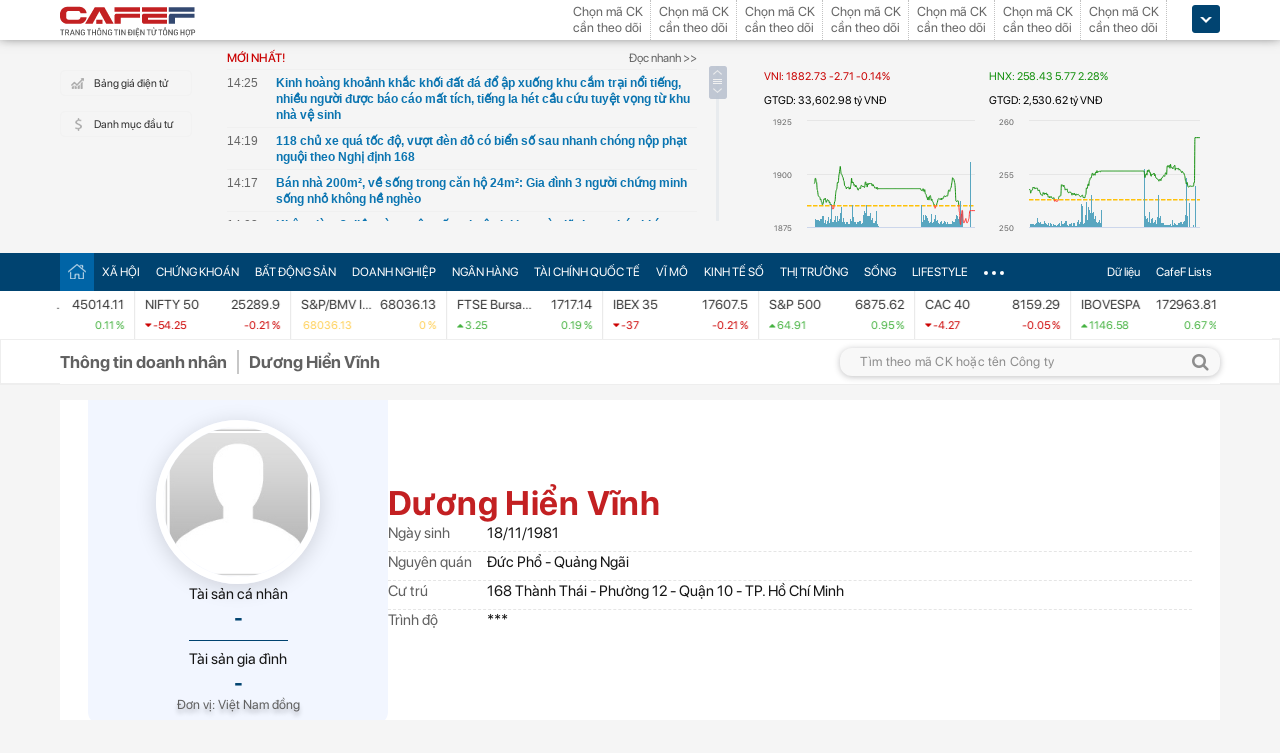

--- FILE ---
content_type: text/html; charset=utf-8
request_url: https://cafef.vn/du-lieu/ceo/ceo_38143/duong-hien-vinh.chn?cs=pvo
body_size: 59159
content:

<!DOCTYPE html PUBLIC "-//W3C//DTD XHTML 1.0 Transitional//EN" "http://www.w3.org/TR/xhtml1/DTD/xhtml1-transitional.dtd">
<html xmlns="http://www.w3.org/1999/xhtml" xmlns:fb="http://www.facebook.com/2008/fbml" xmlns:og="http://ogp.me/ns#">
<head id="Head1"><meta http-equiv="Content-Type" content="text/html; charset=utf-8" /><meta http-equiv="Content-Security-Policy" content="upgrade-insecure-requests" />
                    <script type="application/ld+json">
                    {
                      "@context": "https://schema.org/",
                      "@type": "Organization",
                      "name": "CafeF",
                      "url": "https://cafef.vn",
                      "logo": "https://cafefcdn.com/web_images/cafef_logo2022.png",
                      "email": "mailto:info@cafef.vn",
                      "sameAs": [
                        "https://www.facebook.com/CafeF",
                        "https://www.tiktok.com/@cafef_official",
                        "https://www.youtube.com/@cafef8597"
                      ],
                      "contactPoint": [{
                        "@type": "ContactPoint",
                        "telephone": "+84926864344",
                        "contactType": "customer service"
                      }],
                      "address": {
                        "@type": "PostalAddress",
                        "addressLocality": "Thanh Xuân",
                        "addressRegion": "Hà Nội",
                        "addressCountry": "Việt Nam",
                        "postalCode": "100000",
                        "streetAddress": "Tầng 21 Tòa nhà Center Building. Số 1 Nguyễn Huy Tưởng"
                      }
                    }
                    </script>
                    <script type="application/ld+json">
                        {
                          "@context": "https://schema.org/",
                          "@type": "Person",
                          "name": "Dương Hiển Vĩnh",
                          "url": "https://cafef.vn/du-lieu/ceo/ceo_38143/duong-hien-vinh.chn?cs=pvo",
                          "description": "Dương Hiển Vĩnh. Sinh: 18/11/1981. Nguyên quán: Đức Phổ - Quảng Ngãi. Chức vụ: Phó Giám đốc CTCP Dầu nhờn PV Oil",
                          "image": ""
                        }
                        </script>
                    <script type="application/ld+json">
                    {
                      "@context": "https://schema.org/",
                      "@type": "WebPage",
                      "name": "Dương Hiển Vĩnh - Phó Giám đốc CTCP Dầu nhờn PV Oil",
                      "description": "Dương Hiển Vĩnh. Sinh: 18/11/1981. Nguyên quán: Đức Phổ - Quảng Ngãi. Chức vụ: Phó Giám đốc CTCP Dầu nhờn PV Oil",
                      "url": "https://cafef.vn/du-lieu/ceo/ceo_38143/duong-hien-vinh.chn?cs=pvo",
                      "publisher": {
                        "@type": "Organization",
                        "name": "CafeF",
                        "url": "https://cafef.vn",
                        "logo": {
                          "@type": "ImageObject",
                          "url": "https://cafefcdn.com/web_images/cafef_logo2022.png",
                          "width": 169,
                          "height": 42
                        }
                      },
                      "inLanguage": "vi-VN",
                      "dateModified": "2026-01-22T21:26:48+07:00"
                    }
                    </script>
                    <meta id="rebotsIndex" name="robots" content="index,follow" /><link rel="stylesheet" type="text/css" href="https://cafef1.mediacdn.vn/liveboard/liveboard/font-awesome.min.css" /><link rel="stylesheet" type="text/css" href="https://cafef1.mediacdn.vn/static/v2/style/solieu.v2.20161115.css" /><link rel="stylesheet" type="text/css" href="https://cafef1.mediacdn.vn/static/mobile/m/styles/jquery-ui.css" /><link rel="stylesheet" type="text/css" href="https://cafef1.mediacdn.vn/static/v4/Style/stylev2.css?date-update=31/12/2025" /><link rel="stylesheet" type="text/css" href="https://cafef1.mediacdn.vn/static/v2/styles/solieu.2014.11.21.css?t=r" /><link rel="stylesheet" type="text/css" href="https://cafef1.mediacdn.vn/static/Style/SFProDisplay/SwapFonts/SFProDisplaySwap.css" /><link href="https://cafef1.mediacdn.vn/static/v4/Style/header.tetholiday.min.css" rel="stylesheet" /><link rel="stylesheet" type="text/css" href="https://cafef1.mediacdn.vn/static/v2/styles/stylesv3.20160226.css" /><link rel="stylesheet" type="text/css" href="https://cafef1.mediacdn.vn/static/v2/styles/tooltip.css" media="screen, projection" /><link rel="stylesheet" type="text/css" href="https://cafef1.mediacdn.vn/static/Style/daterangepicker.css" />
    <script type="text/javascript" src="https://cafef1.mediacdn.vn/static/Style/highstock.js"></script>

    <script type="text/javascript" src="https://cafef1.mediacdn.vn/static/scripts/CFTradeV2.js"></script>
    
    
    <link rel="apple-touch-icon" href="https://cafefcdn.com/mob_images/cafeF60.png" /><link rel="apple-touch-icon" sizes="57x57" href="https://cafefcdn.com/mob_images/cafeF57.png" /><link rel="apple-touch-icon" sizes="72x72" href="https://cafefcdn.com/mob_images/cafeF72.png" /><link rel="apple-touch-icon" sizes="76x76" href="https://cafefcdn.com/mob_images/cafeF76.png" /><link rel="apple-touch-icon" sizes="120x120" href="https://cafefcdn.com/mob_images/cafeF120.png" /><link rel="apple-touch-icon" sizes="152x152" href="https://cafefcdn.com/mob_images/cafeF152.png" /><link rel="apple-touch-icon" sizes="180x180" href="https://cafefcdn.com/mob_images/cafeF180.png" /><link rel="icon" type="image/png" href="https://cafefcdn.com/mob_images/cafeF16.png" sizes="16x16" /><link rel="icon" type="image/png" href="https://cafefcdn.com/mob_images/cafeF32.png" sizes="32x32" /><link rel="icon" type="image/png" href="https://cafefcdn.com/mob_images/cafeF96.png" sizes="96x96" /><link rel="icon" type="image/png" href="https://cafefcdn.com/mob_images/cafeF128.png" sizes="128x128" /><link rel="icon" type="image/png" href="https://cafefcdn.com/mob_images/cafeF192.png" sizes="192x192" /><link rel="manifest" href="https://kenh14cdn.com/channel-icon/cafef-manifest.json" /><link rel="mask-icon" href="https://cafefcdn.com/mob_images/cafeF192.png" color="#d90000" /><link rel="shortcut icon" href="https://cafefcdn.com/mob_images/cafeF32.png" type="image/png" />
    
    <script type="text/javascript" src='https://e.cafef.vn/kby.ashx'></script>
    <script type="text/javascript" src="https://cafef1.mediacdn.vn/static/v2/scripts/jquery.tools.min.js"></script>
    <script type="text/javascript" src="https://cafef1.mediacdn.vn/static/js/jquery-1.7.2.min.js"></script>
    <script type="text/javascript" src="https://cafef1.mediacdn.vn/static/scripts/moment/moment-with-locales.js.js"></script>
    <script type="text/javascript" src="https://cafef1.mediacdn.vn/static/Style/daterangepicker.min.js"></script>
    <script type="text/javascript" src="https://cafef1.mediacdn.vn/static/v3/scripts/initSearchBox.js"></script>
    <script type="text/javascript" src="https://cafef1.mediacdn.vn/static/scripts/signalr/signalr.js"></script>
    <script type="text/javascript" src="https://cafef1.mediacdn.vn/scripts/cafef_v2.js"></script>
    <script type="text/javascript" src="https://cafef1.mediacdn.vn/static/v2/scripts/jquery-ui.js"></script>
    <script type="text/javascript" src="https://cafef1.mediacdn.vn/static/v2/scripts/compatibilityv3.js"></script>
    <script type="text/javascript" src="https://cafef1.mediacdn.vn/static/v3/scripts/inlinestockpage.js"></script>
    <script type="text/javascript" src="https://cafef1.mediacdn.vn/static/v2/scripts/slimScroll.js"></script>
    <script type="text/javascript" src="https://cafef1.mediacdn.vn/scripts/CFTrade.js"></script>
    


    <script type="text/javascript"> var _ADM_Channel = '%2fdu-lieu/ceo/ceo%2fdetail%2f';var _chkPrLink = false;var _isAdsHidden = false;</script>
    <!-- Global site tag (gtag.js) - Google Analytics -->
    <script type="text/javascript" src="https://www.googletagmanager.com/gtag/js?id=G-D40MBMET7Z" async ></script>
    <script type="text/javascript">
        window.dataLayer = window.dataLayer || [];
        function gtag() { dataLayer.push(arguments); }
        gtag('js', new Date());
        gtag('config', 'G-D40MBMET7Z');
    </script>
    <!-- Google tag (gtag.js) -->
    <script type="text/javascript">
        var domain = "/du-lieu/";
        function sleep(ms) {
            return new Promise(resolve => setTimeout(resolve, ms));
        }

        async function fetchWithTimeout(input, init = {}, timeout = 500000000, retry = 1, retryDelay = 20000000) {
            const controller = new AbortController();
            const id = setTimeout(() => controller.abort(), timeout);

            const userSignal = init.signal;
            const onAbort = () => controller.abort();
            if (userSignal) {
                if (userSignal.aborted) onAbort();
                else userSignal.addEventListener?.('abort', onAbort, { once: true });
            }

            const finalInit = { ...init, signal: controller.signal };

            try {
                return await fetch(input, finalInit);
            } catch (e) {
                // chỉ retry khi timeout
                if (e.name === "AbortError" && retry > 0) {
                    console.warn(`Timeout, sẽ thử lại sau ${retryDelay}ms...`);
                    await sleep(retryDelay);
                    return fetchWithTimeout(input, init, timeout, retry - 1, retryDelay);
                }
                throw e;
            } finally {
                clearTimeout(id);
                userSignal?.removeEventListener?.('abort', onAbort);
            }
        }
    </script>
     <!--   Tag Manager -->
    <script type="text/javascript"> (function (a, b, d, c, e) {
            a[c] = a[c] || [];
            a[c].push({ "atm.start": (new Date).getTime(), event: "atm.js" });
            a = b.getElementsByTagName(d)[0]; b = b.createElement(d); b.async = !0;
            b.src = "//deqik.com/tag/corejs/" + e + ".js"; a.parentNode.insertBefore(b, a)
        })(window, document, "script", "atmDataLayer", "ATMNB6ZCIMU0G");
    </script>
    <!-- End Admicro Tag Manager -->
    <script type='text/javascript' src="//media1.admicro.vn/core/adm_tracking.js"></script>
    <script type="text/javascript" src="https://s.cntqk.com/tka/cdn.js" async></script>
    <title>
	Dương Hiển Vĩnh - Phó Giám đốc CTCP Dầu nhờn PV Oil
</title><meta name="description" content="Dương Hiển Vĩnh. Sinh: 18/11/1981. Nguyên quán: Đức Phổ - Quảng Ngãi. Chức vụ: Phó Giám đốc CTCP Dầu nhờn PV Oil" /><meta name="keywords" content="Dương Hiển Vĩnh" /><meta name="news_keywords" content="Dương Hiển Vĩnh" /><meta property="og:title" content="Dương Hiển Vĩnh - Phó Giám đốc CTCP Dầu nhờn PV Oil" /><meta property="og:url" content="https://cafef.vn/du-lieu/ceo/ceo_38143/duong-hien-vinh.chn?cs=pvo" /><meta property="og:description" content="Dương Hiển Vĩnh. Sinh: 18/11/1981. Nguyên quán: Đức Phổ - Quảng Ngãi. Chức vụ: Phó Giám đốc CTCP Dầu nhờn PV Oil" /><meta property="og:image:width" content="1200" /><meta property="og:image:height" content="630" /><link rel="canonical" href="https://cafef.vn/du-lieu/ceo/ceo_38143/duong-hien-vinh.chn?cs=pvo" /><link rel="alternate" href="https://m.cafef.vn/du-lieu/ceo/ceo_38143/duong-hien-vinh.chn?cs=pvo" media="only screen and (max-width: 640px)" /></head>
<body style="background-color: #fff;">
    <script type="text/javascript" src="https://cafef1.mediacdn.vn/scripts/stock.min.js?t=20260122212648"></script>
    <script type="text/javascript">
    </script>
    <form method="post" action="/du-lieu/ceo/ceo_38143/duong-hien-vinh.chn?cs=pvo" id="form1">
<div class="aspNetHidden">
<input type="hidden" name="__VIEWSTATE" id="__VIEWSTATE" value="kEIQcgEBfYC0aVi66A43wyshEsLBTfOAyjzxsKleiEsSxVbUh0ATRwnhCM1G2ifDp3g9nbERNZGPT8E5ZJZYF8nC76pyE4506ygwcl0Q59zdPKU1xktuFpHxpEHuah080Q8YbFAFIC5s34/j2mlySFzMZQDEaeakTJKpBTPvXv+ZjParhSnwz9YFFmcy2awNWtUUmESo9kSIHkYUf6sziLKmwrevnezAkBlpZjn3GwdZ6wOULG9GAVnamdpimkQqxt0osK9OezRm5CduchNiKEhxxa56XUDPzNDdQP/Oyyt/ookZS61NoPY+fbErZCh/xjqkjeumn3umxhLfMl1k5wzUfcEI9AAqc0GPWoh2JAEZyqgkWKMFS0nQEF3/17V57teXqFw9qS4wj+JC2CE7WuyfKnwqDMA5iOUNZPvJLzQG4wthaLZG7bmG/v8tmQLpCOkVo7vp786bbhRJl7V3VezYWzMVRumILYDS8lHLzRxusXaQqxzVv1zYqCwdwfHXo3CHNJ0OrMU7ZToe7Gtu+e2kABwp5qEdQOXTGMITKMRoDLBuVBTFKnXA54BZZPZvx/d2jggKHrFLapZCDxKFZn03jcRiCXpuNkHvJPJX+A5jYVlmrnd6VcQaHjCGHieMxP+o2T/EtZ6dw2hjxkXtIC4EgpVxfJAWE89FS8NS8cfZHxnZSFzN39y0cq/y0xr3nkZGUu/sZkXDi8W4nkbKviPoO7lQThTDDsRgxS7lx3x3Yx8PeYQ5WNRUX6CZycEXPNlkvCkswsW/ao/MsrO1WMap2XiPXf663rv7YsJ0eFjmA+4f+nLtk4wcGjtDxFcTLh3AQsTNqfHUr4cselh3/A+JRhP0wkbPzfh9RmdGiwheCpDWjPLDuBuZDYJNxj2Js1mjHX6h0oUiCUvKdBrOlnbHCPNXvWiSTqxy8ynrkMpAYJjVMFNj1Oxwm2SZ47gFMdXcou6Sju/+YKWK9ppAi5qLk8bwKa6c9814OigWYC9U7sA00DCFo+wzA5Xq+1AsPadpfx2LCUxFcKP1EraocDAaGR7S14/K9/EE8r+L3iiOnnabsLH5ZAtLAG8N0qOVjMIrFYllgTVOJzx/EiFGE88aujLxgg/ULNqpkKEqYQPmXoSYy9rLQ6dsmP8wIOBexOIKwVHuxNlGboOA1LxO/EXr7TkwVBd23/bWmG1cCv4JJPQFwht7Rd8fRhKnAQZ4s1XjPiR2CjQ7gZ3B0uP0KIUw+bfiLkFMaTXXXIFGLxuU6ib61crN/Gfqupifk+wg+1hUvw6n10fopwel7BWK2NcJxQB6UWc7/Bcj3qz5grYIVnRKyaCi/eP7b2URnok/[base64]/mKcJztTZ8xZf+DsY15JWrTI9ZiYY/l6UgIqdOoqZ6rqqG5xn35NHP0V+ykdZVi7B10PCwMUFFoLbjkZg+OjpfjKvnfUQVZCbP1hez1L6wSYyihBixQ73XmPz4K9jTKdiwiRjwdrIudUJpAfxe0AAbDsyGAlh4b2ML6yfLJHAAcQjIw8FH107PUse54m4mjDWWK0ygSJyMeGBXUY0PwHCd/nK4yKZZ5d+KkiAYLz/+2P+HFbaZGCsjYNcqteAy7BrYDxIyntix/SSKmh07Lx7sno7tWW6J5YO9zuZlVKlvzfLdKjt9qKs9wri0hN4XhParjUV0IiOcw8zZxZZAZCkAHYI4G0uqnB1pOUJWervAsFwtn8eJgSI7HuO/3KkS0a6PSbhxFbEQSGX3vO7DANjUJjArkCCc2Tuje5gEMtxlh2pR9PRN+XvunDdeH3zJCGsNf+ENMroySCCFJ9nm/LW5BiCS5S4lX1CUZi1fzWJj+nIRCXba8goNnRrVBllXBteFYp6oUxWD00iI2oofqZyURfBh+3smN5WK7P8N3NmYFiZXSGxlYIH8Hb4M/[base64]/1txKm331+gf6/rqB9eTVXjJvFpcQWQ/azC403Zoj6qvUzMZwK0Cl5xx54j3VhCtppVDaJaeibEnGGVElcLAOkpz5I5q95Do1+rxVaWZKyESxCPCROcxG/4jWuDgd6Btr1gOplgSR+vzGhdRUpylU0K4cIjRBp9rd/3izA3WWK6AplpN6ZESD3wPwniMP8/UJXK/[base64]/Vn5tvhZYqbYtT0VJJMLR55pwCN3lO2KcaxTww4N24HaFqFFMl9GX+8C6yLsrfL0oE5IYIkh8h8h3kHI7iyCMQ4vjO6S+/g/x1zaJaS6ieu6Yrfr+rXTSGiA1RszMQY4sIErNw9lj5d0V3jaZEOzWZvzrMb8hgY2Exgl03iSUxXIVIZA6HNNqYGLsotTd4aOTrBpTnMBzL1YBmK/0gBnwl9T9CfdpP7jI0sWMW4DLdqjryebDYKThpOG+1vbPyDfNRoLfvVy7e1DDONAWdELtsLwLdIiQRelHCcOdsgH+XNwogqgnLAVpaaZEShEP1En9JhEtuFy+4mWTq2xS7j08IWmqyXU1lSU5tDsuJ4iO5CYWnmN+b/L04JLzLWKAqHNCHMG8xjeCL2fcmC9ZB9ibsy09BNNTK3+IA4nKdOz0yuWiJx/JjpaarWRSkGeboQxiWNcaTfpoTZSOmpqlumyGbXJcBvnhBO57m/YkhXGt5izL1/W7ABerzDKr/YU1Q6u12xMKA7KqsqUu1HWTm0Qn7ZFF8wtwgfU33i+5bzhQsYyV2HZdZ69J7S3jKjF2csHtRpyYVJDPojdWPi6hfst8A9ZXLrNnstVkb95fjn1QRmvxl/2EKK0ukEcivKeEXCaTlMmreQN6YPg06sSZm9jBUcJFmFEvd58mWPrA6cocoNJBtDR3LftrthBND8q2ThcBKlKhPwfv6ak3b4dUxCSn8G5KlaPi3c/DPYJh/eC7Gw45ioQUGgbgl92VtInBrgBXdmqB50T3CKQMJY6JfLo0QIgPFwtJyZK11E5S/L2HL13A3RLmmtLgVNjEBQoCUuZcNG634FsLwVhDBvzIs2/r/L7HkS/V0WHjBQ7bvOj4My/Np4MmoycLWq/JtGjED7e3zeOVp2V/3cKJvgWh6Cy3lt/8QIlDEa8NEbqhlV0g7vO1N0zTuqhBLj2dAjIrg8DUHbPziPE8bQvYA81r/F6a1PyGlUyl+iapQy69Zbiy9R1QKLi0ga2e1kJAFRKbQPK2f+ja6pPxeWX2CKMDif+JaNtBPcZzc6sotvOyB29gTR/agC91Aien6a58OOGVTPk2DvoXJWlWu9/CZJUW5BGlxE78DmGZcGqUdn5+79rOVCuW4GtZ2lVnIVYe+svwP6Rk6qj4jYREHAgPkc5a5Bkr4QJHcgHrzbz3yeQGMxwE3a0569yopfK9iRqTeikZz0ryd0+ayUZndnjpXDZrECJJ/bG+UFnGbZoUqfm9YdPdk9fsWcPlb/38So2A8Hq3eXo4VqOS6d39KIxKihKRKno2XR3FyXYAlo8XCGAmjG9SBaUisy9enrsKdtIaKGQHW74gZnDTwwRqUABo5j7qXaP6vbbpHrOiu7Gj3RVY1QHP1zSL6Lfy2zJOUd2ODzRNNV4Tiel5TirNoeU55WJNDoZRDFXT9CJcQo/IR0PY05cpUPlHG34IOM8wWEAMtBFvBDESAD/srtYCGtkJ0I/Px5piZvlZl5fGRP0H+ShXf6QOwOAZ9UXSH7ZT4ssYog03mFIrvPL7mO69IEoA6AI/[base64]/Hn2baUA3NOXgRQc0QdQNLR9to8zfx6U02q/QbUBh681NCvgHxHdYD4qOxmiwll85te64qsrckSykAWPcZi3ltzEpErM3dxYbM1bcZrl/q6DkidG4SIH4mFZQMXURq0cH4Jgt7gy8kz8DYXW2sqrQlv1ItQjARtWk8ZztrvOO1BIkYjLTD6wK4gdklga9KY4T9/Y7matjiltO2+fRfftstHZIJFDU0Q36HIbo8xUhHtIMu6HfSb7fugjbnstMBxoqci8ynRjTyV/rKw==" />
</div>

<div class="aspNetHidden">

	<input type="hidden" name="__VIEWSTATEGENERATOR" id="__VIEWSTATEGENERATOR" value="C0B87F30" />
</div>
        <div>
            
<div id="header__clearFix" class="header clearfix">
    <script type="text/javascript" src="https://cafef1.mediacdn.vn/scripts/CFTrade.js"></script>
  <script type="text/javascript" src="https://cafef1.mediacdn.vn/scripts/stock.min.js?t=20260122212648"></script>
  <script type="text/javascript" src="https://cafef1.mediacdn.vn/scripts/cafef_v2.js"></script>

    <div class="header_logo" style="height:40px !important">
        <div class="wp1040 relative">
            <div class="logo">
                <a href="https://cafef.vn/" class="sprite" title="Kênh thông tin kinh tế - tài chính Việt Nam" style="width: 136px;height: 34px;background: url(https://cafefcdn.com/web_images/cafef_logo2022.svg);background-size: 100% 100% !important;"></a>
            </div>
            
            <a href="http://comment.vietid.net/comments?app_key=09e776cfdcf813daf939719ded62d915&content_url=http://cafef.vn/news-20151222155837958.chn&news_title=[base64]&num_count=5&debugcache=1&min=0&scroll=0&http_referer=http://cafef.vn/thoi-su/moi-ban-doc-trai-nghiem-va-gop-y-ve-giao-dien-moi-cho-trang-tin-tai-chinh-cafef-20151222155837958.chn&verify=1&verify_flag=53a1b739f4a5d3c8bd94f458d21f8380&funny_flag=0&height=238&iframe_comment_id=mingid_comment_iframe&comment_flag=0&news_url_short=0&real_time=undefined&is_hidden_comment=0" target="_blank" rel="nofollow"
                class="fancybox fancybox.iframe fl"
                id="OpenGopYF" style="margin-left: 74px;">
                <i class="moibandocgopy sprite"></i>
            </a>
            <div class="time" id="datetime" style="display: none;">&nbsp;</div>
            
<style>
    .eq {
    color: #FF9900 !important;
}

.down {
    color: #CC0000 !important;
}

.pink {
    color: #FF00FF !important;
}

.up {
    color: #00A500 !important;
}
</style>
<div class="mack" id="CafeF_StockSymbolContainer">
    <div id="macktheodoi" class="inner" data-type="stock-container"></div>
</div>
        </div>
    </div>
    <div class="header_new clearfix">
        <div class="wp1040">
            <div class="menupage">
                
                <a class="idautu" href="https://liveboard.cafef.vn" target="_blank" rel="nofollow" title="Bản giá điện tử"><span class="icon_sent sprite"></span>Bảng giá điện tử</a>
                <a class="sprite end itable" target="_blank" rel="nofollow" href="/du-lieu/danh-muc-dau-tu.chn" title="Danh mục đầu tư"><span class="icon_sent"></span>Danh mục đầu tư</a>
                <div id="liuseraccount" style="display: none;">
                    <ul style="width: 165px;" id="ulAccount">
                        <li>
                            <a style="font-weight: normal;" onclick="vietidlogout()" href="javascript:void()" title="Thoát khỏi danh mục">Thoát</a></li>
                        <li>
                            <a style="font-weight: normal;" href="/thay-doi-mat-khau.chn" title="Đổi mật khẩu">Đổi mật khẩu</a></li>
                    </ul>
                    <div id="useraccount"></div>
                </div>
            </div>
            
<div class="tinmoi">
    <div class="title_box">
        <p class="title_left">MỚI NHẤT!</p>
        <a href="/doc-nhanh.chn" title="đọc nhanh" class="doctinnhanh">Đọc nhanh >></a>
    </div>
    <div class="clearfix"></div>
    <div class="list_news">
        <div id="listNewHeaderNew" dmtb="4">
            <ul>
            </ul>
        </div>
    </div>
</div>



            

<div style="width: 450px;height: 187px;float: left;margin-top: 17px; margin-left: 20px;">
    
    
    <!-- <zone id="lxyi1wld"></zone> -->
    



<script id="lib-chart-header" src="https://cafef1.mediacdn.vn/static/scripts/chartheader/ChartheaderV4.js"></script>


    <iframe class="chart-header-all" src="https://msh-iframe.cafef.vn/chart-for-cafef-web/chart-header"></iframe>

<style>
    .box-chart-header {
        display: flex;
        flex-direction: column;
    }

        .box-chart-header > div:last-child {
            flex: 1;
        }
        .chart-header-all{
            height: 100%;
    user-select: none;
    box-sizing: border-box;
    border: none;
    width: 100%;
        }
    .adm-box-taichinh {
        display: flex;
        align-items: center;
        padding: 0px !important;
        margin-bottom: 10px !important;
        margin-top: 10px !important;
    }
</style>



<script type="text/javascript">
    var currentTime = parseFloat('212648');
</script>

</div>
<style>
    .bieudo_header{
        margin-top: 0px!important;
    }
</style>
<!-- <script src="//media1.admicro.vn/cms/arf-lxyi1wld.min.js"></script> -->

<script type="text/javascript">
    function LoadUser2() {
        convertCookie(); var userName = getCookie('cafef.user.v2', 'name'); if (userName == undefined) { userName = ''; }; if (userName.indexOf('&name=') > 0) { userName = userName.substr(userName.indexOf('&name=') + 6, 50); if (userName.indexOf('&') > 0) { userName = userName.substr(0, userName.indexOf('&')); } } if (userName.indexOf('&') >= 0) { userName = ''; } if (userName != null && userName != '' && userName != 'undefined') { $("#liuseraccount").show(); $("#useraccount").html('<a href="http://cafef.vn/danh-muc-dau-tu.chn" style="color:red; font-weight:bold">&nbsp;' + userName + '&nbsp;</a>'); $.ajax({ url: "/ajax/user.aspx", success: function (data) { if (data == '' || data == '0') { minglogin(true); } } }); closeMingNote(false); } else { displayMingNote(); $('#danhmucdautu').click(function (e) { e.preventDefault(); minglogin(false); }); }
    }
    
    var isTrading = true;
    LoadUser2();
    var cfTimeChart = parseFloat('212648');
    function ReloadChart() {
        cfTimeChart += 120;
        if ((cfTimeChart % 100) >= 60) { cfTimeChart += 40; }
        if ((cfTimeChart % 10000) >= 6000) { cfTimeChart += 4000; }
        if (cfTimeChart >= 240000) { cfTimeChart -= 240000; }
        if (cfTimeChart < 81500 || cfTimeChart > 153000) {
            if (cfTimeChart < 153000) {
                var day = new Date();
                var src = 'https://chart-m.cafef.vn/getChartMobile.ashx?symbol=header&d=' + day.getFullYear() + (day.getMonth() + 1) + (day.getDate());
                $('div#headerchart1,div#headerchart2').css('background-image', "url(" + src + ")");
                //src = 'http://s.cafef.vn/chartindex/merge/cafefchart.dulieu.gif?d=' + day.getFullYear() + (day.getMonth() + 1) + (day.getDate());
                //$('div#imgHoChart_Day,div#imgHaChart_Day').css('background-image', "url(" + src + ")");
            }
            return;
        }
        var src2 = 'http://chart-m.cafef.vn/getChartMobile.ashx?symbol=header&' + "ran=" + Math.floor(Math.random() * 1000000);
        $('div#headerchart1,div#headerchart2').css('background-image', "url(" + src2 + ")");
        src2 = 'http://chart-m.cafef.vn/getChartMobile.ashx?symbol=header&' + "ran=" + Math.floor(Math.random() * 1000000);
        $('div#imgho_Day,div#imgha_Day,div#imgup_Day,div#imgvn30_Day').css('background-image', "url(" + src2 + ")");
        $('img[src*="/Chart4.aspx"],img[src*="/Chart5.aspx"],img[src*="/Chart.aspx"],img[src*="/chart.ashx"]').each(function () {
            var src = $(this).attr('src');
            if (src.indexOf('&ran=') > 0) src = src.substring(0, src.indexOf('&ran='));
            src = src + "&ran=" + Math.floor(Math.random() * 1000000);
            $(this).attr('src', src);
        });
    }
    window.setInterval("ReloadChart()", 120000);
    var lastTimeHead = '2026/01/22 21:26:48';

    function vietidlogout() {
        openMyModal('http://vietid.net/OauthServerV2/logout?app_key=09e776cfdcf813daf939719ded62d915&call_back=http://s.cafef.vn/pages/signout.aspx', 510, 470, false);
        return false;
    }

    $(function () {
        $("#liuseraccount").mouseover(function () {
            $("#ulAccount").css("display", "block");
        });
        $("#liuseraccount").mouseout(function () {
            $("#ulAccount").css("display", "none");
        });
    });
</script>

        </div>
    </div>
    <div class="clearfix"></div>
    <div class="menucategory menuheader clearfix" id="menu_wrap">
        <div class="wp1040 relative" style="width: 1160px; margin: 0 auto;">
            <ul>
                <li class="bt_home active"><a href="//cafef.vn" title="Trang chủ" class="sprite"></a></li>
                <li class="li_left"><a href="//cafef.vn/xa-hoi.chn" title="THỜI SỰ">XÃ HỘI</a></li>
                <li><a href="//cafef.vn/thi-truong-chung-khoan.chn" title="CHỨNG KHOÁN">CHỨNG KHOÁN</a></li>
                <li><a href="//cafef.vn/bat-dong-san.chn" title="BẤT ĐỘNG SẢN">BẤT ĐỘNG SẢN</a></li>
                <li><a href="//cafef.vn/doanh-nghiep.chn" title="DOANH NGHIỆP">DOANH NGHIỆP</a></li>
                <li><a href="//cafef.vn/tai-chinh-ngan-hang.chn" title="NGÂN HÀNG">NGÂN HÀNG</a></li>
                <li><a href="//cafef.vn/tai-chinh-quoc-te.chn" title="TÀI CHÍNH QUỐC TẾ">TÀI CHÍNH QUỐC TẾ</a></li>
                <li><a href="https://cafef.vn/vi-mo-dau-tu.chn" title="VĨ MÔ">VĨ MÔ</a></li>
                <li><a href="https://cafef.vn/kinh-te-so.chn" title="KINH TẾ SỐ">KINH TẾ SỐ</a></li>
                <li><a href="https://cafef.vn/thi-truong.chn" title="Thị trường">THỊ TRƯỜNG</a></li>
                <li><a href="https://cafef.vn/song.chn" title="Sống">SỐNG</a></li>
                <li><a href="https://cafef.vn/lifestyle.chn" title="Lifestyle">LIFESTYLE</a></li>
                
                <li class="cut icon_menu_right" id="header-menu-drop">
                    <a href="javascript:void(0);" class="bt_cut" rel="nofollow" title="">
                        <span class="ei-line1"></span>
                        <span class="ei-line2"></span>
                        <span class="ei-line3"></span>
                    </a>
                    <div class="menu-ext" style="display: none;">
                        <div class="inner clearfix">
                            <table class="sub-cat">
                                <tbody>
                                    <tr>
                                        <td>
                                            <label class="th font2b">Tin tức</label>
                                            <a href="/xa-hoi.chn" title="xã hội">Xã hội</a>
                                            <a href="/doanh-nghiep.chn" title="doanh nghiệp">Doanh nghiệp</a>
                                            <a href="/vi-mo-dau-tu.chn" title="kinh tế vĩ mô">Kinh tế vĩ mô</a>
                                        </td>
                                        <td>
                                            <label class="th font2b">Tài chính - Chứng khoán</label>
                                            <a href="/thi-truong-chung-khoan.chn" title="chứng khoáng">Chứng khoán</a>
                                            <a href="/tai-chinh-ngan-hang.chn" title="tài chính ngân hàng">Tài chính ngân hàng</a>
                                            <a href="/tai-chinh-quoc-te.chn" title="tài chính quốc tế">Tài chính quốc tế</a>
                                        </td>
                                        <td>
                                            <label class="th font2b">Bất động sản</label>
                                            <a href="/bat-dong-san.chn" title="tin tức">Tin tức</a>
                                            <a href="/du-an.chn" title="dự án">Dự án</a>
                                            <a href="/ban-do-du-an.chn" title="bản đồ dự án">Bản đồ dự án</a>
                                        </td>
                                        <td class="hide1024">
                                            <label class="th font2b">Khác</label>
                                            <a href="/hang-hoa-nguyen-lieu.chn" title="hàng hóa nguyên liệu">Hàng hóa nguyên liệu</a>
                                            <a href="/song.chn" title="sống">Sống</a>
                                            <a href="/lifestyle.chn" title="Lifestyle">Lifestyle</a>
                                            
                                        </td>
                                    </tr>
                                </tbody>
                            </table>

                            <div class="threads">
                                <label class="label font2b">CHỦ ĐỀ NÓNG</label>
                                <ul class=" list clearfix">
                                    <i class="shadow"></i>

                                    <li class="first" style="color: #004370"><a href="/su-kien/835-xu-huong-dong-tien-nhung-thang-cuoi-nam.chn" title="Xu hướng dòng tiền những tháng cuối năm">
                                        <i class="ico-idx5"></i>Xu hướng dòng tiền những tháng cuối năm</a>

                                    </li>

                                    <li style="color: #004370"><a href="/su-kien/832-carstalk.chn" title="CarsTalk"><i class="ico-idx5"></i>CarsTalk</a></li>

                                    <li style="color: #004370"><a href="/su-kien/831-ben-bi-chat-thep.chn" title="BỀN BỈ CHẤT THÉP"><i class="ico-idx5"></i>BỀN BỈ CHẤT THÉP</a></li>

                                </ul>
                            </div>


                        </div>
                        <div class="expand">
                            <a href="/nhom-chu-de/emagazine.chn" class="textExpand">Magazine</a>
                        </div>
                    </div>
                </li>
                <li class="menucategory_right"><a href="/du-lieu/cafeflists.chn" title="CafeF Lists">CafeF Lists</a></li>
                <li class="menucategory_right"><a href="/du-lieu.chn" title="Dữ liệu">Dữ liệu</a></li>

            </ul>
        </div>
    </div>
</div>

<style>
    .expand .textExpand:before {
        width: 8px;
        height: 8px;
        background-image: url(https://cafefcdn.com/web_images/icon_star.png);
        content: "";
        display: block;
        position: absolute;
        left: -16px;
        top: 5px;
        background-repeat: no-repeat;
    }

    .expand .textExpand {
        font: bold 14px/20px Roboto-Bold;
        color: #000;
        position: relative;
        display: inline-block;
        margin-left: 40px;
    }

    .menucategory ul li .sub-cat a:hover {
        text-decoration: underline;
    }

    .menucategory .menu-ext .threads li:hover {
        background: white;
    }

    .menucategory .menu-ext .threads a {
        font-size: 13px;
        line-height: 18px;
        font-family: arial;
        color: #004370;
        position: relative;
        display: block;
        padding-left: 18px;
    }

        .menucategory .menu-ext .threads a:hover {
            text-decoration: underline;
        }

    .menucategory .menu-ext .threads li:before {
        width: 5px;
        height: 5px;
        position: absolute;
        background: #004370;
        top: 13px;
    }

    .list > li:before, .list > li:after {
        content: "";
        display: block;
        clear: both;
    }

    .menucategory ul li .sub-cat a {
        font-size: 13px;
        color: #535353;
        line-height: 30px;
        font-family: "Roboto-Regular";
    }

    .menucategory .menu-ext .threads {
        position: relative;
        width: 380px;
        display: inline-block;
    }

    .menucategory .menu-ext .threads {
        float: right;
        margin-right: 23px;
    }

        .menucategory .menu-ext .threads .label {
            font-size: 16px;
            display: block;
        }

    .font2b, .font2b * {
        font-family: "Roboto-Bold";
        font-weight: normal !important;
    }

    .menucategory .menu-ext .threads .list {
        position: relative;
        padding: 2px 0 5px 0;
    }

    .menucategory .menu-ext .threads .shadow {
        position: absolute;
        top: 0;
        left: 0;
        width: 100%;
    }

    .menucategory .menu-ext .threads li.first {
        border: none;
    }

    .menucategory .menu-ext .threads li {
        float: none;
        display: block;
        padding: 6px 0;
        margin: 0;
        height: inherit;
        position: relative;
    }
</style>

<script>
    let open = false;
    $(".cut.icon_menu_right").mouseleave(function () {
        setTimeout(function () {

            if ($('.cut.icon_menu_right:hover').length != 0) {
                return;
            }
           
            if (open) {
                $(".menu-ext").slideUp("slow");
                open = false;
            }

        }, 400);

    });

    $(".cut.icon_menu_right")
        .hover(() => {
            open = true;
            $(".menu-ext")
                .slideDown("slow");

        }, () => {

        });
</script>

            <div id="pagewrap">
                
    <style>
        :root {
            --Width-Total: 1160px;
        }

        body {
            background-color: #f5f5f5 !important;
            font-family: "SF Pro Display" !important;
            font-size: 13px;
            font-style: normal;
            font-weight: 400;
        }

        #pagewrap {
            width: 1160px !important;
            background-color: #F5F5F5;
        }

        #content {
            display: flex;
            flex-direction: column;
            gap: 20px;
            width: 769px;
        }

        .ceo_odd {
            background-color: #F8F8F8;
        }

        .contentMain {
            background-color: unset;
            margin-top: 60px;
        }

        #sidebar {
            border-left: unset !important;
            display: flex;
            flex-direction: column;
            gap: 20px;
            padding: unset !important;
            width: 371px;
        }

        @font-face {
            font-family: 'Playfair Display';
            src: url('https://cafef1.mediacdn.vn/static/style/fonts/playfairdisplay/PlayfairDisplay-VariableFont_wght.ttf') format('truetype');
            font-weight: 100 900;
            font-style: normal;
        }

        .link_symbol {
            color: var(--CafeF-Blue, #004370);
            font-family: "SF Pro Display";
            font-size: 13px;
            font-style: normal;
            font-weight: 600;
            /* line-height: 16px; */
            text-transform: uppercase;
        }

        .box-wr-title-intro {
            border: 1px solid #EEE;
        }

        .indexslideshow {
            position: absolute;
            left: 0px;
            right: 0px;
            justify-content: center;
            background: white;
            box-shadow: inset 0px -1px 0px #EEEEEE;
            z-index: 130;
        }
    </style>
    <div id="container" class="clearfix">
        
        <div class="indexslideshow">
            
<style type="text/css">
    .header_dulieu_v2 {
        width: 100%;
        height: auto;
    }
    .header__wrapper__slide-show {
        height: 48px;
        width: 100%;
        display: flex;
        background-color: var(--bgSecond);
    }
    .header__content__slide-show {
        display: flex;
        height: 100%;
        margin: auto;
        width: 1160px;
        position: relative;
        overflow: hidden;
    }
    .wrapper-item-content__slide-show {
        display: flex;
        height: 100%;
        left: 0px;
        position: relative;
        animation-name: slide;
        animation-duration: 80s;
        animation-iteration-count: infinite;
        animation-timing-function: linear;
        cursor: pointer;
    }
    #wrapper-content__slide-show:hover {
        -webkit-animation-play-state: paused;
        -moz-animation-play-state: paused;
        -o-animation-play-state: paused;
        animation-play-state: paused;
    }
    .header__wrapper__menu {
        height: 44px;
        width: 100%;
        display: flex;
    }
    .header__wrapper__content {
        height: 108px;
        width: 100%;
        background: #E3ECFF;
        border-radius: 0px 0px 20px 20px;
    }
    .header__wrapper__menu__bottom {
        height: auto;
        width: 100%;
        position: fixed;
        top: 0px;
        left: 0px;
        display: flex;
        z-index: 10;
        align-items: center;
        background: #FAFAFA;
        box-shadow: 0px 4px 14px rgba(0, 0, 0, 0.1);
        height: 60px;
        visibility: hidden;
        opacity: 0;
        transition: visibility 0s, opacity 0.2s linear;
    }
    .header__content__menu__bottom {
        height: 36px;
        display: flex;
        justify-content: space-between;
        align-items: center;
        width: 1160px;
        margin: auto;
    }
    .header__menu__bottom__item {
        padding: 0px 12px;
        display: flex;
        align-items: center;
        background: #FFFFFF;
        box-shadow: 0px 2px 4px rgba(0, 0, 0, 0.1);
        border-radius: 32px;
        height: 100%;
        cursor: pointer;
        font-weight: 400;
        font-size: 15px;
        line-height: 20px;
    }

    .header__slide-show__item:last-child {
        border: none;
    }

    .header__slide-show__item {
        height: 100%;
        min-width: 135px;
        padding: 0px 10px;
        display: flex;
        align-items: center;
        justify-content: space-between;
        border-right: 1px solid var(--bordercolor);
    }

    .header__slide-show__item .up {
        color: var(--colorSecond) !important;
    }
    .header__slide-show__item .nochange{
        color: var(--bgWarn);
    }
    .header__slide-show__item .down {
        color: var(--colorPrimary);
    }
    .header__slide-show__item--left p:first-child {
        font-weight: 400;
        font-size: 13px;
        line-height: 16px;
        margin-bottom: 5px;
        white-space: nowrap;
        width: 75px;
        overflow: hidden;
        text-overflow: ellipsis;
    }

    .header__slide-show__item--right p:first-child {
        font-weight: 400;
        font-size: 13px;
        line-height: 16px;
        margin-bottom: 5px;
    }

    .header__slide-show__item--right p:last-child {
        font-weight: 400;
        font-size: 11px;
        line-height: 16px;
    }

    .header__slide-show__item--right {
        text-align: right;
    }

    .header__slide-show__item--left p:last-child {
        font-weight: 400;
        font-size: 11px;
        line-height: 16px;
    }

    header__slide-show__item .up {
        color: var(--colorSecond)
    }

    header__slide-show__item .down {
        color: var(--colorPrimary) !important;
    }

    .header__menu__item {
        height: 100%;
        padding: 0px 10px;
        display: flex;
        justify-content: center;
        align-items: center;
        font-weight: 600;
        font-size: 15px;
        line-height: 20px;
        border-left: 1px solid var(--bordercolorsecond);
        cursor: pointer;
        text-decoration: none;
        color: var(--textClolor);
        background: #F2F2F2;
    }

    .header__menu__item:first-child {
        flex: 1;
        border-left: 0px;
    }

    .h_active {
        background-color: var(--bgPrimary);
        color: var(--bgSecond);
        box-shadow: inset 0px -4px 0px #C32022, inset 0px 3px 9px rgba(0, 0, 0, 0.49);
    }

    .header__content {
        display: flex;
        justify-content: space-between;
        width: auto;
        padding: 0px 20px;
        padding-top: 32px;
    }

    .header__content__left__title {
        margin-bottom: 3px;
        font-weight: 700;
        font-size: 28px;
        line-height: 28px;
        color: var(--colorPrimary);
    }

    .header__content__left__date {
        font-weight: 400;
        font-size: 17px;
        line-height: 24px;
    }

    .header__content__right {
        background-color: var(--bgSecond);
        height: 44px;
        box-shadow: 2px 8px 12px rgba(0, 0, 0, 0.13);
        border-radius: 12px;
        align-self: flex-end;
    }

    .header__content__right {
        display: flex;
        align-items: center;
        justify-content: space-between;
        padding: 0px 10px;
    }

    .header__content__right__input {
        flex: 7;
/*        margin-left: 10px;
        margin-right: 10px;*/
        width: 291px;
    }

    .header__content__right__input input {
        border: 0px;
        outline: none;
        width: 80%;
    }

    .header__content__right__menu {
        height: 28px;
        display: flex;
        align-items: center;
        justify-content: space-between;
        border-radius: 10px;
        font-weight: 600;
        font-size: 15px;
        line-height: 20px;
        cursor: pointer;
    }

    .header__content__right__btn {
        background-color: var(--bgPrimary);
        height: 28px;
        flex: 1.4;
        border-radius: 8px;
        display: flex;
        align-items: center;
        justify-content: center;
        cursor: pointer;
    }

    .header__content__right__menu .fa-chevron-right {
        color: var(--bgSecond);
        margin: 4px 0px 0px 3px;
    }

    .header__content__right__btn .fa-search {
        font-size: large !important;
        color: var(--bgSecond);
        width: 46px;
    }

    .header__content__right__input {
        position: relative;
    }

    #container {
        margin: 0px 0 0 !important;
    }

    .wrapper-list-search-result {
        left: -20px;
        top: 33px;
        position: absolute;
        border-radius: 8px;
        border: 1px solid var(--bordercolor);
        width: auto;
        height: auto;
        z-index: 100;
        background-color: white;
        display: none;
        box-shadow: 2px 8px 12px rgb(0 0 0 / 13%);
    }

    .list-search-result {
        width: 376px;
        max-height: 500px;
        overflow-y: overlay;
    }

    .list-search-result:not(:hover)::-webkit-scrollbar-thumb {
        background: transparent;
    }
    /* width */
    .list-search-result::-webkit-scrollbar {
        width: 6px;
    }

    /* Track */
    .list-search-result::-webkit-scrollbar-track {
        background: transparent;
    }

    /* Handle */
    .list-search-result::-webkit-scrollbar-thumb {
        background: var(--textClolorSecond);
        border-radius: 3px;
    }
    /* Handle on hover */
    .list-search-result::-webkit-scrollbar-thumb:hover {
        background: var(--textClolorPrimary);
    }

    .list-search-result ul {
        list-style: none;
        padding-left: 0px;
        margin: 0px;
    }

    .list-search-result ul li:hover {
        background-color: #e7e7e7;
    }

    .list-search-result ul li {
        padding: 12px;
        display: flex;
        align-items: center;
        cursor: pointer;
        border-top: 1px solid var(--bordercolor);
    }

    .list-search-result ul li:last-child {
        border-radius: 0px 0px 8px 8px;
    }

    .list-search-result img {
        width: 40px;
        height: 40px;
        object-fit: contain;
        margin-right: 10px;
        border-radius: 5px;
    }

    .list-search-result a {
        display: flex;
    }

    .search-result__content {
        text-decoration: none;
        color: var(--textClolor)
    }

    .search-result__content p:first-child {
        font-weight: 600;
        overflow: hidden;
        font-weight: 600;
        font-size: 15px;
        line-height: 20px;
        letter-spacing: 0.1px;
        color: #004370;
    }

    .search-result__content p:last-child {
        font-weight: 500;
        font-size: 11px;
        display: -webkit-box;
        -webkit-line-clamp: 2;
        -webkit-box-orient: vertical;
        overflow: hidden;
        font-size: 15px;
        line-height: 20px;
    }

    .header__menu__search__item {
        height: 28px;
        padding: 0px 8px;
        display: flex;
        align-items: center;
        border: 1px solid var(--bordercolorsecond);
        line-height: 30px;
    }

    .header__menu__search__item:first-child {
        border-radius: 8px 8px 8px 8px;
        border-right: none;
    }

    .header__menu__search__item:last-child {
        border-left: none;
        border-radius: 0px 8px 8px 0px;
    }

    .menu__search__active {
        background-color: var(--colorPrimary);
        color: white;
        display: flex;
    }

    #header__menu__item__2, #header__menu__item__3 {
        display: none;
    }

    .wrapper-menu-search-header {
        display: flex;
        border-radius: 8px 8px 0px 0px;
    }

    .wrapper-menu-search-header-item {
        flex: 1;
        height: 36px;
        background: #F8F8F8;
        font-weight: 400;
        font-size: 15px;
        line-height: 20px;
        display: flex;
        justify-content: center;
        align-items: center;
        cursor: pointer;
        -webkit-user-select: none; /* Safari */
        -ms-user-select: none; /* IE 10 and IE 11 */
        user-select: none; /* Standard syntax */
    }

    .menu-search-active {
        background-color: white;
        color: #004370;
        box-shadow: inset 0px -2px 0px #004370;
    }

    .menu-company {
        border-radius: 8px 0 0 0;
    }

    .menu-new {
        border-radius: 0 8px 0 0;
    }
    .v4__header {
        /* height: 248px; */
        width: 100%;
        height: auto;
    }
    .header__wrapper__slide-show {
        height: 48px;
        width: 100%;
        display: flex;
       /* position: absolute;
        top: 284px;
        left: 0px;*/
        background-color: var(--bgSecond);
    }

    .header__content__slide-show {
        display: flex;
        height: 100%;
        margin: auto;
        width: 1160px;
        position: relative;
        overflow: hidden;
    }

    .wrapper-item-content__slide-show {
        display: flex;
        height: 100%;
        left: 0px;
        position: relative;
        /*overflow: hidden;*/
        animation-name: slide;
        animation-duration: 80s;
        animation-iteration-count: infinite;
        animation-timing-function: linear;
        cursor: pointer;
    }
    #wrapper-content__slide-show:hover{
        -webkit-animation-play-state: paused;
        -moz-animation-play-state: paused;
        -o-animation-play-state: paused;
        animation-play-state: paused;
    }
</style>
    <div id="header__wrapper__slide-show" class="header__wrapper__slide-show"
    style="    width: 99.4vw;
    position: relative;
    left: 50%;
    right: 50%;
    margin-left: -50vw;
    margin-right: -50vw;">        <div
            class="header__content__slide-show">
            <div id="wrapper-content__slide-show" class="wrapper-item-content__slide-show">
            </div>
        </div>
    </div>
<script type="text/javascript">
    const v4_header = {
        data: [],
        async getData() {
            return fetch('/du-lieu/ajax/mobile/smart/ajaxchisothegioi.ashx')
                .then((res) => res.json())
                .then((result) => {
                    this.data = result.Data;
                    return result;
                });
        },
        checkUpDown(price = '') {
            if (price > 0) {
                return 'up';
            } else if (price < 0) {
                return 'down';
            } else {
                return 'nochange';
            }
        },
        renderSlide() {
            const header = document.getElementById('header__clearFix')?.offsetHeight || document.querySelector('.header.clearfix')?.offsetHeight;
            const slide = document.getElementById('header__wrapper__slide-show');
            <!-- slide.style.top = header + 'px' -->
            slide.style.width = this.data.length * 125;
            const slideShow = document.getElementById("wrapper-content__slide-show");
            this.data.length > 0 &&
                this.data.forEach((item) => {
                    const slideItem = document.createElement("div");
                    slideItem.classList.add("header__slide-show__item");
                    slideItem.innerHTML = `<div class="header__slide-show__item--left">
                            <p title="${item?.index}">${item.index}</p>
                                <p   class="${this.checkUpDown(item.changePercent)}"></i>
                                    <i class="fa fa-caret-${this.checkUpDown(item.changePercent)}" aria-hidden="true"></i>
                                    ${item.change}
                                </p>
                              </div>
                              <div class="header__slide-show__item--right">
                                <p>${item.last}</p>
                                <p class="${this.checkUpDown(item.changePercent)}">${item.changePercent} %</p>
                              </div>
                             `;
                    slideShow.appendChild(slideItem);
                });
        },
        setAnimation() {
            const el = document.getElementById('wrapper-content__slide-show');
            const slideWidth = el.offsetWidth;

            el.style.animationName = 'slide';              // 🔥 QUAN TRỌNG
            el.style.animationDuration = (this.data.length * 2) + 's';
            el.style.animationTimingFunction = 'linear';
            el.style.animationIterationCount = 'infinite';

            const styleId = 'slide-animation-style';
            let style = document.getElementById(styleId);

            if (!style) {
                style = document.createElement('style');
                style.id = styleId;
                document.head.appendChild(style);
            }

            style.innerHTML = `
          @keyframes slide {
            from {
              transform: translateX(0);
            }
            to {
              transform: translateX(-${slideWidth}px);
            }
          }
        `;
        },

        async init() {
            await this.getData()
            this.renderSlide()
            this.setAnimation()
        },
    };

    $(document).ready(function () {
        v4_header.init()
    });
</script>
        </div>
        <div class="box-wr-title-intro">
            <div class="intro-head">
                <div class="wr-title-intro">
                    <p class="title-intro-desc">
                        Thông tin doanh nhân
                    </p>
                    <div class="line"></div>
                    <p class="title-intro-stock">
                    </p>
                </div>
                <div class="search-stock">
                    

<div class="header__content__right dont-close-when-click" style="padding: 0px 10px;">
    <div class="header__content__right__input">
        <label for="search-header" class="search-placeholder dont-close-when-click" id="search-placeholder">Tìm theo mã CK hoặc tên Công ty</label>
        <input
            id="search-header"
            class="dont-close-when-click"
            type="text"
            autocomplete="off" />
        <div class="wrapper-list-search-result">
            <div class="wrapper-menu-search-header">
                <div onclick="Search.handleChangeMenuSearch(1)" id="menu-company" class="dont-close-when-click wrapper-menu-search-header-item menu-company menu-search-active">
                    Công ty (0)
                </div>
                <div onclick="Search.handleChangeMenuSearch(2)" id="menu-ceo" class="dont-close-when-click wrapper-menu-search-header-item menu-ceo ">
                    Lãnh đạo (0)
                </div>
                <div onclick="Search.handleChangeMenuSearch(3)" id="menu-new" class="dont-close-when-click wrapper-menu-search-header-item menu-new">
                    Tin tức (0)
                </div>
            </div>
            <div class="list-search-result scroll-firefox">
            </div>
        </div>
    </div>
    <div class="header__content__right__btn dont-close-when-click">
        <i class="fa fa-search fa-3x fa-fw dont-close-when-click" aria-hidden="true"></i>
    </div>
</div>

<script>
    function normalizeOrderby(val) {
        const n = Number(val);
        return Number.isFinite(n) && n >= 0
            ? n
            : Number.MAX_SAFE_INTEGER;
    }
    const Search = {
        timerId: 0,
        defaultImageCeo: '/du-lieu/images/default-image-ceo.png',
        defaultImageCompany: "/du-lieu/images/default-image-company.png",
        domainImage: 'https://cafef1.mediacdn.vn',
        domainCompany: 'https://s.cafef.vn/upcom/',
        domainCeo: 'https://s.cafef.vn',
        tab: 1,
        search: "",
        refSearch: document.getElementById("search-header"),
        resultCeo: [],
        resultCompany: [],
        resultNews: [],
        async getData() {
            if (Search.search.length < 2) {
                this.resultCompany = [];
                this.resultCeo = [];
                this.resultNews = [];
            } else {

                const term = this.search.trim().toLowerCase();
                if (term.length === 0) {
                    return;
                }

                const matches = companyData.filter(item =>
                    item.Symbol.toLowerCase().includes(term) ||
                    item.Title.toLowerCase().includes(term) ||
                    item.Description.toLowerCase().includes(term)
                );

                //// Ưu tiên kết quả bắt đầu bằng term
                const sorted = [...matches].sort((a, b) => {
                    // 1. Orderby
                    const aOrder = normalizeOrderby(a.Orderby);
                    const bOrder = normalizeOrderby(b.Orderby);
                    if (aOrder !== bOrder) return aOrder - bOrder;

                    // 2. Symbol startsWith(term)
                    const aStart = a.Symbol.toLowerCase().startsWith(term) ? 0 : 1;
                    const bStart = b.Symbol.toLowerCase().startsWith(term) ? 0 : 1;
                    if (aStart !== bStart) return aStart - bStart;

                    // 3. Symbol A → Z
                    const symbolCompare = a.Symbol.localeCompare(
                        b.Symbol,
                        'vi',
                        { sensitivity: 'base' }
                    );
                    if (symbolCompare !== 0) return symbolCompare;

                    // 4. Title A → Z
                    return (a.Title || '').localeCompare(
                        b.Title || '',
                        'vi',
                        { sensitivity: 'base' }
                    );
                });

                this.resultCompany = sorted.map(x => ({
                    document: {
                        sourceId: x.Symbol,
                        centerId: x.CenterId,
                        symbol: x.Symbol,
                        title: x.Title,
                        description: x.Description,
                        avatarUrl: x.AvatarUrl,
                        redirectUrl: x.RedirectUrl
                    },
                    highlights: {
                        symbol: x.Symbol.replace(
                            this.search,
                            "<em>" + this.search + "</em>"
                        ),
                        title: x.Title.replace(
                            this.search,
                            "<em>" + this.search + "</em>"
                        ),
                        description: x.Description.replace(
                            this.search,
                            "<em>" + this.search + "</em>"
                        ),
                    }
                }));

                const controller = new AbortController();
                const timeout = setTimeout(() => {
                    controller.abort(); // Hủy tất cả fetch nếu quá 2s
                }, 2000);

                const fetchPromises = ['https://search.cafef.vn/api/searching/v1/Ceos/SearchByKeyWord?', 'https://search.cafef.vn/api/searching/v1/StockNews/SearchByKeyWord?'].map(url =>
                    fetch(url + new URLSearchParams({
                        keyword: this.search,
                    }), {
                        method: 'GET',
                        headers: {
                            'Content-Type': 'application/json'
                        },
                        signal: controller.signal,
                    }).then(response => response.json())
                );
                return Promise.all(fetchPromises)
                    .then(results => {
                        this.resultCeo = [];
                        this.resultNews = [];
                        this.resultSearch = [];
                        //if (results[0]?.value?.documents.length > 0) {
                        //    this.resultCompany = results[0]?.value?.documents
                        //} else {
                        //    this.resultCompany = [];                        
                        //}
                        if (results[1]?.value?.documents.length > 0) {
                            this.resultCeo = results[1]?.value?.documents
                        } else {
                            this.resultCeo = [];
                        }
                        if (results[2]?.value?.documents.length > 0) {
                            this.resultNews = results[2]?.value?.documents
                        } else {
                            this.resultNews = [];
                        }

                    })
                    .catch(error => {
                        console.error('Error:', error);
                    });


            }

        },
        resetData() {
            this.resultCompany = [];
            this.resultCeo = [];
            this.resultNews = [];
        },
        APICallRateLimit(func, delay) {
            clearTimeout(this.timerId);
            this.timerId = setTimeout(func, delay);
        },
        addEvent() {
            const placeholderLabel = document.getElementById('search-placeholder');
            
            // Ẩn/hiện label khi input có giá trị
            this.refSearch.addEventListener("input", function () {
                Search.search = this.value.trim();
                
                // Ẩn label khi có text
                if (this.value.length > 0) {
                    placeholderLabel.style.display = 'none';
                } else {
                    placeholderLabel.style.display = 'block';
                }
                
                if (Search.search.length >= 2) {
                    Search.APICallRateLimit(Search.reRender, 500)
                } else {
                    Search.resetData()
                    Search.renderLisSearch()
                }
            });
            
            // Ẩn label khi focus vào input
            this.refSearch.addEventListener("focus", function () {
                placeholderLabel.style.display = 'none';
            });
            
            // Hiện lại label khi blur và input rỗng
            this.refSearch.addEventListener("blur", function () {
                if (this.value.length === 0) {
                    placeholderLabel.style.display = 'block';
                }
            });

            this.refSearch.addEventListener("keydown", function (e) {
                if (e.keyCode == 13) {
                    event.preventDefault()
                    const a = document.getElementById('autoCompleteLink')
                    a?.click()
                }
            });

            document.addEventListener('click', (e) => {
                const isDontColse = Array.from(document.getElementsByClassName('dont-close-when-click')).find(item => {
                    return item == e.target
                })
                if (!isDontColse) {
                    this.search = '';
                    Search.resetData()
                    Search.renderLisSearch()
                }
                if (e.target == this.refSearch) {
                    this.refSearch.value = '';
                    placeholderLabel.style.display = 'none';
                }

            })
        },
        handleChangeMenuSearch(option) {
            const menuCompany = document.getElementById('menu-company')
            const menuCeo = document.getElementById('menu-ceo')
            const menuNew = document.getElementById('menu-new')
            if (option == 1 && this.resultCompany.length > 0) {
                this.tab = 1;
                console.log(this.resultCompany);
                this.renderLisSearch();
                menuCompany.classList.add('menu-search-active');
                menuCeo.classList.remove('menu-search-active');
                menuNew.classList.remove('menu-search-active');
            } else if (option == 2 && this.resultCeo.length > 0) {
                this.tab = 2;
                this.renderLisSearch();
                menuCompany.classList.remove('menu-search-active');
                menuCeo.classList.add('menu-search-active');
                menuNew.classList.remove('menu-search-active');
            } else {
                if (this.resultNews.length > 0) {
                    this.tab = 3;
                    this.renderLisSearch();
                    menuCompany.classList.remove('menu-search-active');
                    menuCeo.classList.remove('menu-search-active');
                    menuNew.classList.add('menu-search-active');
                }
            }
        },
        renderLisSearch() {
            let data;
            if (this.tab === 1) {
                data = this.resultCompany;
            } if (this.tab === 2) {
                data = this.resultCeo
            }
            if (this.tab == 3) {
                data = this.resultNews
            }
            const result = document.querySelector(".wrapper-list-search-result")
            const list = document.querySelector(".list-search-result");
            let ul = "";
            let listItem = '';
            if (this.resultCompany.length > 0 || this.resultNews.length > 0 || this.resultCeo.length > 0) {
                result.style.display = "block";
                if (data.length > 0) {
                    data.forEach((item, index) => {
                        let image = '';
                        let link = '';
                        if (this.tab == 1) {
                            image = item.document.avatarUrl ? this.domainImage + '/LOGO/' + item.document.avatarUrl : this.defaultImageCompany;
                            link = item.document.redirectUrl;
                        } if (this.tab === 2) {
                            image = item.document.avatarUrl ? this.domainImage + '/CEO/' + item.document.avatarUrl : this.defaultImageCeo;
                            link = item.document.redirectUrl;
                        } else {
                            link = item.document.redirectUrl;
                        }
                        link = link.toLowerCase();

                        /* const highlight = JSON.parse(item.highlight);*/
                        let li = `
                            <li>
                                <a ${index === 0 ? 'id="autoCompleteLink"' : ''}  href="${link}" class="search-result__content">
                                    ${this.tab === 1 || this.tab === 2 ? `<img src="${image}" alt="${item.Title}" onerror="this.onerror=null;this.src='https://cafef1.mediacdn.vn/Images/Icons/company-default.svg'"/>` : ''}
                                    <div>
                                        <p>${this.tab === 1 ? item.highlights.symbol || item.document.symbol : this.tab === 2 ? item.highlights.title || item.document.title : item.highlights.title || item.document.title}</p>
                                        <p>${item.highlights.description || item.document.description}</p>
                                    </div>
                                </a>
                            </li>
                        `;
                        listItem += li;
                    });
                } else {
                    listItem = `
                        <li><p class="no-result">Không có kết quả phù hợp!</p></li>
                    `
                }

                list.innerHTML = `
                  <ul>
                    ${listItem}
                  </ul>
                `;
            } else {
                this.tab = 1;
                document.getElementById('menu-company').classList.add('menu-search-active');
                document.getElementById('menu-ceo').classList.remove('menu-search-active');
                document.getElementById('menu-new').classList.remove('menu-search-active');
                result.style.display = "none";


            }


        },
        setCoutResult() {
            const menuCeo = document.getElementById('menu-ceo')
            const menuCompany = document.getElementById('menu-company')
            const menuNew = document.getElementById('menu-new')
            menuCeo.innerText = 'Lãnh đạo (' + this.resultCeo.length + ')'
            menuCompany.innerText = 'Công ty (' + this.resultCompany.length + ')'
            menuNew.innerText = 'Tin tức (' + this.resultNews.length + ')'
        },
        async reRender() {
            await Search.getData()
            Search.setCoutResult()
            Search.renderLisSearch()
        },
        async init() {
            this.addEvent()
        },
    };
    $(document).ready(function () {
        Search.init();
    });
</script>
<style>
    .no-result {
        width: 100%;
        text-align: center;
        display: flex;
        justify-content: center;
        align-items: center;
        justify-items: center;
        font-weight: 400;
        font-size: 15px;
        line-height: 20px;
        color: #004370;
    }

    .search-result__content em {
        color: var(--colorPrimary);
    }

    .menu__search__active {
        background-color: var(--colorPrimary);
        color: white;
        display: flex;
    }

    .menu-search-active {
        background-color: white;
        color: #004370;
        box-shadow: inset 0px -2px 0px #004370;
    }

    .list-search-result {
        width: 376px;
        max-height: 500px;
        overflow-y: overlay;
    }

        .list-search-result:not(:hover)::-webkit-scrollbar-thumb {
            background: transparent;
        }
        /* width */
        .list-search-result::-webkit-scrollbar {
            width: 6px;
        }

        /* Track */
        .list-search-result::-webkit-scrollbar-track {
            background: transparent;
        }

        /* Handle */
        .list-search-result::-webkit-scrollbar-thumb {
            background: var(--textClolorSecond);
            border-radius: 3px;
        }
            /* Handle on hover */
            .list-search-result::-webkit-scrollbar-thumb:hover {
                background: var(--textClolorPrimary);
            }

        .list-search-result ul {
            list-style: none;
            padding-left: 0px;
            margin: 0px;
        }

            .list-search-result ul li:hover {
                background-color: #e7e7e7;
            }

            .list-search-result ul li {
                padding: 12px;
                display: flex;
                align-items: center;
                cursor: pointer;
                border-top: 1px solid var(--bordercolor);
            }

                .list-search-result ul li:last-child {
                    border-radius: 0px 0px 8px 8px;
                }

        .list-search-result img {
            width: 40px;
            height: 40px;
            object-fit: contain;
            margin-right: 10px;
            border-radius: 5px;
        }

        .list-search-result a {
            display: flex;
        }

    .search-result__content {
        text-decoration: none;
        color: var(--textClolor)
    }

        .search-result__content p:first-child {
            font-weight: 600;
            overflow: hidden;
            font-weight: 600;
            font-size: 15px;
            line-height: 20px;
            letter-spacing: 0.1px;
            color: #004370;
        }

        .search-result__content p:last-child {
            font-weight: 500;
            font-size: 11px;
            display: -webkit-box;
            -webkit-line-clamp: 2;
            -webkit-box-orient: vertical;
            overflow: hidden;
            font-size: 15px;
            line-height: 20px;
        }

    .header__menu__search__item {
        height: 28px;
        padding: 0px 8px;
        display: flex;
        align-items: center;
        border: 1px solid var(--bordercolorsecond);
        line-height: 30px;
    }

        .header__menu__search__item:first-child {
            border-radius: 8px 8px 8px 8px;
            border-right: none;
        }

        .header__menu__search__item:last-child {
            border-left: none;
            border-radius: 0px 8px 8px 0px;
        }

    .wrapper-list-search-result {
        left: -20px;
        top: 33px;
        position: absolute;
        border-radius: 8px;
        border: 1px solid var(--bordercolor);
        width: auto;
        height: auto;
        z-index: 100;
        background-color: white;
        display: none;
        box-shadow: 2px 8px 12px rgb(0 0 0 / 13%);
        z-index: 150;
    }

    .header__content__right {
        background-color: #F8F8F8;
        height: 28px;
        box-shadow: 0 1px 6px 0 #20212447;
        border-radius: 12px;
        align-self: flex-end;
        display: flex;
        align-items: center;
        justify-content: space-between;
        <!-- padding: 0px 10px; -->
        box-shadow: 2px 3px 12px rgba(0, 0, 0, 0.13);
    }


    .header__content__right__input {
        flex: 7;
/*        margin-left: 10px;
        margin-right: 10px;*/
        width: 291px;
    }

        .header__content__right__input input {
            border: 0px;
            outline: none;
            width: 80%;
        }

    .header__content__right__menu {
        height: 28px;
        display: flex;
        align-items: center;
        justify-content: space-between;
        border-radius: 10px;
        font-weight: 600;
        font-size: 15px;
        line-height: 20px;
        cursor: pointer;
    }

    .header__content__right__btn {
        background-color: #F8F8F8;
        height: 20px;
        width: 20px;
        flex: 0;
        border-radius: 8px;
        display: flex;
        align-items: center;
        justify-content: center;
        cursor: pointer;
    }

    .header__content__right__menu .fa-chevron-right {
        color: var(--bgSecond);
        margin: 4px 0px 0px 3px;
    }

    .header__content__right__btn .fa-search {
        font-size: large !important;
        color: var(--textClolorSecond);
        width: 46px;
    }

    .v4__header {
        margin-bottom: 32px;
    }

    .header__content__right__input {
        position: relative;
    }
    
    .search-placeholder {
        position: absolute;
        left: 10px;
        top: 50%;
        transform: translateY(-50%);
        color: #8E8E8E;
        font-family: 'SF Pro Display', sans-serif;
        font-weight: 400;
        font-size: 13px;
        line-height: 20px;
        letter-spacing: 0.2px;
        pointer-events: none;
        transition: opacity 0.2s ease;
    }

    .wrapper-menu-search-header {
        display: flex;
        border-radius: 8px 8px 0px 0px;
    }

    .wrapper-menu-search-header-item {
        flex: 1;
        height: 36px;
        background: #F8F8F8;
        font-weight: 400;
        font-size: 15px;
        line-height: 20px;
        display: flex;
        justify-content: center;
        align-items: center;
        cursor: pointer;
        -webkit-user-select: none; /* Safari */
        -ms-user-select: none; /* IE 10 and IE 11 */
        user-select: none; /* Standard syntax */
    }

    .list-search-result::-webkit-scrollbar {
        width: 6px;
    }

    .list-search-result:not(:hover)::-webkit-scrollbar-thumb {
        background: transparent;
    }

    .list-search-result::-webkit-scrollbar-thumb {
        background: var(--textClolorSecond);
        border-radius: 3px;
    }

    .list-search-result::-webkit-scrollbar-track {
        background: transparent;
    }

    .header__content__right__input input {
        background: #F8F8F8;
        color: #8E8E8E;
        font-family: SF Pro Display;
        font-weight: 400;
        font-size: 13px;
        line-height: 20px;
        letter-spacing: 0.2px;
    }
</style>


                </div>
            </div>
        </div>
        <div class="contentMain">
            
<style>
    @font-face {
        font-family: 'Oswald';
        src: url('https://cafef1.mediacdn.vn/static/style/fonts/oswald/Oswald-VariableFont_wght.ttf') format('truetype');
        font-weight: 100 700;
        font-style: normal;
    }

    .ceodetail {
        display: flex;
        padding: 0px 28px 28px 28px;
        align-items: center;
        gap: 20px;
        align-self: stretch;
        border-radius: 0px 0px 12px 12px;
        background: var(--White, #FFF);
        margin-bottom: 20px;
        margin-top: 48px;
    }

    .ceodetail_left {
        display: flex;
        width: 260px;
        padding: 20px 20px 12px 20px;
        flex-direction: column;
        justify-content: center;
        align-items: center;
        gap: 12px;
        align-self: stretch;
        border-radius: 0px 0px 12px 12px;
        background: var(--Background-Button-link, #F2F6FF);
    }

    .ceodetail_right {
        display: flex;
        padding: 20px 0px;
        flex-direction: column;
        align-items: flex-start;
        gap: 11px;
        flex: 1 0 0;
    }

    .ceodetail_left_asset1 {
        padding-bottom: 8px;
        margin-bottom: 8px;
        border-bottom: 1px solid #004370;
    }

    .ceodetail_left_asset1_title {
        color: var(--161616-headline-body-subheads, #161616);
        /* Mobile / Text 15px Small / Regular */
        font-family: "SF Pro Display";
        font-size: 15px;
        font-style: normal;
        font-weight: 400;
        line-height: 20px; /* 133.333% */
        text-align: center;
    }

    .ceodetail_left_asset1_price {
        color: var(--CafeF-Blue, #004370);
        /* Mobile / Text 20px Body / Semibold */
        font-family: "SF Pro Display";
        font-size: 20px;
        font-style: normal;
        font-weight: 600;
        line-height: 28px; /* 140% */
        text-align: center;
    }

    .ceodetail_left_asset2_title {
        color: var(--161616-headline-body-subheads, #161616);
        /* Mobile / Text 15px Small / Regular */
        font-family: "SF Pro Display";
        font-size: 15px;
        font-style: normal;
        font-weight: 400;
        line-height: 20px; /* 133.333% */
        text-align: center;
    }

    .ceodetail_left_asset2_price {
        color: var(--CafeF-Blue, #004370);
        /* Mobile / Text 20px Body / Semibold */
        font-family: "SF Pro Display";
        font-size: 20px;
        font-style: normal;
        font-weight: 600;
        line-height: 28px; /* 140% */
        text-align: center;
    }

    .ceodetail_right_name {
        color: var(--CafeF-Red, #C32022);
        /* Mobile / Display 34px */
        font-family: "SF Pro Display";
        font-size: 34px;
        font-style: normal;
        font-weight: 600;
        line-height: 40px; /* 117.647% */
        letter-spacing: 0.41px;
    }

    .ceodetail_right_detail {
        display: -webkit-box;
        -webkit-box-orient: vertical;
        -webkit-line-clamp: 3;
        align-self: stretch;
        overflow: hidden;
        color: var(--161616-headline-body-subheads, #161616);
        text-overflow: ellipsis;
        /* Mobile /Body Small / Regular */
        font-family: "SF Pro Display";
        font-size: 15px;
        font-style: normal;
        font-weight: 400;
        line-height: 20px; /* 133.333% */
        letter-spacing: 0.2px;
    }

    .ceodetail_right_from1_title {
        width: 99px;
        align-self: stretch;
        overflow: hidden;
        color: var(--616161-footnote-and-captions, #616161);
        text-overflow: ellipsis;
        white-space: nowrap;
        /* Mobile / Text 15px Small / Regular */
        font-family: "SF Pro Display";
        font-size: 15px;
        font-style: normal;
        font-weight: 400;
        line-height: 20px; /* 133.333% */
    }

    .ceodetail_right_from2_title {
        width: 99px;
        align-self: stretch;
        overflow: hidden;
        color: var(--616161-footnote-and-captions, #616161);
        text-overflow: ellipsis;
        white-space: nowrap;
        /* Mobile / Text 15px Small / Regular */
        font-family: "SF Pro Display";
        font-size: 15px;
        font-style: normal;
        font-weight: 400;
        line-height: 20px; /* 133.333% */
    }

    .ceodetail_right_from3_title {
        width: 99px;
        align-self: stretch;
        overflow: hidden;
        color: var(--616161-footnote-and-captions, #616161);
        text-overflow: ellipsis;
        white-space: nowrap;
        /* Mobile / Text 15px Small / Regular */
        font-family: "SF Pro Display";
        font-size: 15px;
        font-style: normal;
        font-weight: 400;
        line-height: 20px; /* 133.333% */
    }

    .ceodetail_right_from4_title {
        width: 99px;
        align-self: stretch;
        overflow: hidden;
        color: var(--616161-footnote-and-captions, #616161);
        text-overflow: ellipsis;
        white-space: nowrap;
        /* Mobile / Text 15px Small / Regular */
        font-family: "SF Pro Display";
        font-size: 15px;
        font-style: normal;
        font-weight: 400;
        line-height: 20px; /* 133.333% */
    }

    .ceodetail_right_from1_content {
        color: var(--161616-headline-body-subheads, #161616);
        /* Mobile / Text 15px Small / Regular */
        font-family: "SF Pro Display";
        font-size: 15px;
        font-style: normal;
        font-weight: 400;
        line-height: 20px; /* 133.333% */
    }

    .ceodetail_right_from2_content {
        color: var(--161616-headline-body-subheads, #161616);
        /* Mobile / Text 15px Small / Regular */
        font-family: "SF Pro Display";
        font-size: 15px;
        font-style: normal;
        font-weight: 400;
        line-height: 20px; /* 133.333% */
    }

    .ceodetail_right_from3_content {
        color: var(--161616-headline-body-subheads, #161616);
        /* Mobile / Text 15px Small / Regular */
        font-family: "SF Pro Display";
        font-size: 15px;
        font-style: normal;
        font-weight: 400;
        line-height: 20px; /* 133.333% */
    }

    .ceodetail_right_from4_content {
        color: var(--161616-headline-body-subheads, #161616);
        /* Mobile / Text 15px Small / Regular */
        font-family: "SF Pro Display";
        font-size: 15px;
        font-style: normal;
        font-weight: 400;
        line-height: 20px; /* 133.333% */
    }

    .ceodetail_right {
        display: flex;
        padding: 20px 0px;
        flex-direction: column;
        align-items: flex-start;
        gap: 11px;
        flex: 1 0 0;
    }

    .ceodetail_right_from {
        display: flex;
        padding: 12px 0px;
        flex-direction: column;
        justify-content: flex-end;
        align-items: flex-start;
        gap: 8px;
        align-self: stretch;
    }

    .ceodetail_right_from1 {
        display: flex;
        align-items: flex-start;
        gap: 12px;
        align-self: stretch;
        padding-bottom:8px;
        border-bottom: 1px dashed rgba(0, 0, 0, 0.10);
    }

    .ceodetail_right_from2 {
        display: flex;
        align-items: flex-start;
        gap: 12px;
        align-self: stretch;
         padding-bottom:8px;
        border-bottom: 1px dashed rgba(0, 0, 0, 0.10);
    }

    .ceodetail_right_from3 {
        display: flex;
        align-items: flex-start;
        gap: 12px;
        align-self: stretch;
         padding-bottom:8px;
        border-bottom: 1px dashed rgba(0, 0, 0, 0.10);
    }

    .ceodetail_right_from4 {
        display: flex;
        align-items: flex-start;
        gap: 12px;
        align-self: stretch;
    }

    .ceodetail_right_top {
        display: flex;
        border-radius: 8px;
    }

    .ceodetail_right_top_tag {
        display: flex;
        width: 52px;
        padding: 8.308px;
        justify-content: center;
        align-items: center;
        gap: 6.923px;
        align-self: stretch;
        background: var(--CafeF-Red, #C32022);
        border-top-left-radius: 8px;
        border-bottom-left-radius: 8px;
        color: var(--White, #FFF);
        text-align: center;
        font-family: Oswald;
        font-size: 17.308px;
        font-style: normal;
        font-weight: 500;
        line-height: 15.231px; /* 88% */
        text-transform: uppercase;
        box-sizing: border-box;
    }

    .ceodetail_right_top_200 {
        display: flex;
        padding: 8px 12px;
        justify-content: center;
        align-items: center;
        gap: 10px;
        background: var(--CafeF-Blue, #004370);
        border-top-right-radius: 8px;
        border-bottom-right-radius: 8px;
        color: var(--White, #FFF);
        font-family: Oswald;
        font-size: 15px;
        font-style: normal;
        font-weight: 500;
        line-height: 21px; /* 140% */
        text-transform: uppercase;
        box-sizing: border-box;
    }
    .ceodetail_left_img1:hover{
        border: 7px solid #b6dadd;
        cursor: pointer
    }
    .ceodetail_left_img1 {
        border-radius: 180px;
        border: 7px solid #FFF;
        /*background: url(<path-to-image>) lightgray 50% / cover no-repeat;*/
        box-shadow: 0px 4px 21px 0px rgba(0, 0, 0, 0.15);
    }

    .ceodetail_left_unit {
        color: var(--616161-footnote-and-captions, #616161);
        text-shadow: 0px 4px 4px rgba(0, 0, 0, 0.25);
    }
    /* Ẩn modal mặc định */
.modal {
  display: none;
  position: fixed;
  z-index: 99999;
  padding-top: 60px;
  left: 0;
  top: 0;
  width: 100%;
  height: 100%;
  overflow: auto;
  background-color: rgb(0,0,0);
  background-color: rgba(0,0,0,0.9);
  align-items: center;
  justify-content: center;
}

.modal-content {
  display: block;
  margin-bottom: 60px;
  transition: scale 200ms, translate 80ms;
  translate: 0px;
  scale: 1;
  cursor: zoom-in;
  max-width: 442px;
}

.close {
  position: absolute;
  top: 15px;
  right: 35px;
  color: #fff;
  font-size: 40px;
  font-weight: bold;
  transition: 0.3s;
  z-index: 99;
}

.close:hover, .close:focus {
  color: #bbb;
  text-decoration: none;
  cursor: pointer;
}

</style>
  <link
  rel="stylesheet"
  href="https://cafef1.mediacdn.vn/liveboard/liveboard/font-awesome.min.css" />
<div class="ceodetail">
    <div class="ceodetail_left">
        
    </div>
    <div class="ceodetail_right">
        
    </div>
    <div id="imageModal" class="modal">
     <span class="close" onclick="closeModal()">&times;</span>
     <img class="modal-content" src="" id="modalImage" />
        <i class="fa fa-Zoomin_24_Line pre"></i>
</div>
</div>
<script>
   function checkTextOverflow() {
    const detailSpan = document.getElementById('ceodetail_right_detail');
    const xemThemSpan = document.getElementById('xem_them');

    if (detailSpan) {
        const isEllipsisActive = detailSpan.offsetHeight < detailSpan.scrollHeight;
        if (isEllipsisActive) {
            xemThemSpan.style.display = 'block'; // Hiển thị thẻ "Xem thêm"
        }
    } else {
        console.error("Element with ID 'ceodetail_right_detail' not found.");
    }
}
</script>
<script>
    function loadDetail(){
        document.getElementById("ceodetail_right_detail").style.display = "block"; 
        document.getElementById("xem_them").style.display = "none"; 
    };
    const CeoDetail = {
        renderData(data) {
            if (data == null) return
            var html = `
 <div class="ceodetail_right_name">${data.CeoName}</div>
        ${data.CeoProfileShort != "" ? `<div ><span id="ceodetail_right_detail" class="ceodetail_right_detail"> ${data.CeoProfileShort}</span><span onclick="loadDetail()" id="xem_them" style="display: none;color: var(--Blue-1, #2A85FF);
    font-family: "SF Pro Display";
    font-size: 15px;
    font-style: normal;
    font-weight: 400;
    line-height: 16px;
}">Xem thêm</span></div>` : `<div><span id="ceodetail_right_detail" class="ceodetail_right_detail"></div>`}
     
        <div class="ceodetail_right_from" style="${data.CeoProfileShort!=""?"":"padding-top:0px;"}">
            <div class="ceodetail_right_from1">
                <div class="ceodetail_right_from1_title">Ngày sinh</div>
                <div class="ceodetail_right_from1_content">${data.CeoBirthday == "" ? "***" : data.CeoBirthday}</div>
            </div>
            <div class="ceodetail_right_from2">
                <div class="ceodetail_right_from2_title">Nguyên quán</div>
                <div class="ceodetail_right_from2_content">${data.CeoHomeTown == "" ? "***" : data.CeoHomeTown}</div>
            </div>
            <div class="ceodetail_right_from3">
                <div class="ceodetail_right_from3_title">Cư trú</div>
                <div class="ceodetail_right_from3_content">${data.CEOResidents == "" ? "***" : data.CEOResidents}</div>
            </div>
            <div class="ceodetail_right_from4">
                <div class="ceodetail_right_from4_title">Trình độ</div>
                <div class="ceodetail_right_from4_content">${data.CeoSchoolDegree == "" ? "***" : data.CeoSchoolDegree}</div>
            </div>
        </div>
        <div class="ceodetail_right_top" onclick="Top200Rdr()">
            ${data.TopCeo <= 200 && data.TopCeo > 0 ? ` <div class="ceodetail_right_top_tag">#${data.TopCeo}</div>
            <div class="ceodetail_right_top_200">Trong Danh sách 200 người giàu nhất trên thị trường chứng khoán</div>`: ""}
           
        </div>
`
            $(".ceodetail_right").html(html)
            var html2 = `
                <div class="ceodetail_left_img">
                    <img class="ceodetail_left_img1" src="${data.CeoImage}" onclick="openModal('${data.CeoImage}')"/>
                </div>
                <div class="ceodetail_left_asset">
                    <div class="ceodetail_left_asset1">
                        <div class="ceodetail_left_asset1_title">Tài sản cá nhân</div>
                        <div class="ceodetail_left_asset1_price">${data.TS_CaNhan == 0 ? "-" : (data.TS_CaNhan / 1000000).toLocaleString('en-US', { minimumFractionDigits: 2, maximumFractionDigits: 2 })} ${data.TS_CaNhan == 0 ? "" : "tỷ"}</div>
                    </div>
                    <div class="ceodetail_left_asset2">
                        <div class="ceodetail_left_asset2_title">Tài sản gia đình</div>
                        <div class="ceodetail_left_asset2_price">${data.TS_GiaDinh == 0 ? "-" : (data.TS_GiaDinh / 1000000).toLocaleString('en-US', { minimumFractionDigits: 2, maximumFractionDigits: 2 })} ${data.TS_GiaDinh == 0 ? "" : "tỷ"}</div>
                    </div>
                </div>
                <div class="ceodetail_left_unit">Đơn vị: Việt Nam đồng</div>
`
            $(".ceodetail_left").html(html2)

              setTimeout(checkTextOverflow, 0); // Thực hiện ngay sau khi render

        }
    }
    function Top200Rdr() {
        var domain = "/du-lieu/";
        window.location.href = `${domain}top/ceo.chn`;
    }
    function openModal(imageSrc) {
        var extractedPath = imageSrc.match(/\/CEO\/[^/]+/)[0];
        if (extractedPath.indexOf("noimage") == -1) {
        $("#imageModal").css("display", "flex");
        console.log(extractedPath.indexOf("noimage"))
            $("#modalImage").attr("src", "https://cafef1.mediacdn.vn" + extractedPath);
        }
    }
    //$("#modalImage").hover(() => {
    //    var transformValue = $("#modalImage").css("transform");

    //    var scale = 1; 
    //    if (transformValue !== 'none') {
    //        var values = transformValue.split('(')[1].split(')')[0].split(',');
    //        scale = parseFloat(values[0]); 
    //    }

    //    if (scale >= 3) {
           
    //        $("#modalImage").css("cursor", "zoom-out");
    //    } else {
    //        $("#modalImage").css("cursor", "zoom-in");
    //    }
    //    console.log(scale);
    //});
    $("#imageModal").click(function (event) {
        if (event.target.id === "imageModal") {
            closeModal(); 
        }
    });

    $(".modal-content").click((event) => {
        event.stopPropagation();
        var cursorValue = $("#modalImage").css("cursor");
        var transformValue = $("#modalImage").css("transform");

        var scale = 1;
        if (transformValue !== 'none') {
            var values = transformValue.split('(')[1].split(')')[0].split(',');
            scale = parseFloat(values[0]);
        }

      

        if (cursorValue == "zoom-out") {
            //$("#modalImage").css("cursor", "zoom-out");
            scale = 1; 
        } else { 
            scale += 1;
            //$("#modalImage").css("cursor", "zoom-in");
        }
        if (scale >= 3) {
            $("#modalImage").css("cursor", "zoom-out");
        } else {
            $("#modalImage").css("cursor", "zoom-in");
        }
        
        $("#modalImage").css("transform", `scale(${scale})`);
    });


    function closeModal() {

        $("#imageModal").css("display", "none");
    }
</script>

            <div id="content">
                
<div class="chartceo">
    <div class="chartceo_header">
        Biểu đồ biến động tài sản
    </div>
    <div class="chartceo_body">
        <div id="containerChart"></div>
    </div>
</div>
<style>
    .chartceo {
        border-radius: 12px;
        border: 1px solid var(--Border, rgba(0, 0, 0, 0.10));
        background: var(--White, #FFF);
    }

    .chartceo_header {
        display: flex;
        height: 48px;
        padding: 12px 20px;
        gap: 8px;
        flex-shrink: 0;
        align-self: stretch;
        box-sizing: border-box;
        color: var(--CafeF-Red, #C32022);
        /* Mobile / Text 20px Body / Semibold */
        font-family: "SF Pro Display";
        font-size: 20px;
        font-style: normal;
        font-weight: 600;
        line-height: 28px; /* 140% */
        border-bottom:2px solid #004370; 
    }

    .chartceo_body {
        padding: 24px 20px;
    }
</style>
<script>
    const ChartCeo = {
        ceoCode:"CEO_38143",
        data: [],
        async getData() {
            var domain = "/du-lieu/";
            await fetch(`${domain}Ajax/CeoNew/DataChartAsset.ashx?CeoCode=${this.ceoCode}`)
                .then((res) => res.json())
                .then((result) => {
                    this.data = result.Data
                    if (this.data.length == 0) {
                        $(".chartceo").hide()
                    }
                }).catch((error) => {

                    console.log('error:', error)
                });
        },
        renderDataChart(data) {
            data.reverse();
            const lastEightElements = data.slice(-8);
            const year = lastEightElements.map((item) => {
                return item.Year;
            });
            const Price = lastEightElements.map((item) => {
                return item.value/1000000;
            });

            Highcharts.chart('containerChart', {
                chart: {
                    type: 'column',
                    height: 250
                },
                title: {
                    text: "tỷ đồng",
                    align: 'left',
                    x: 35,
                    style: {
                        color: '#666',
                        fontFamily: 'Inter',
                        fontSize: '13.473px',
                        fontStyle: 'normal',
                        fontWeight: '400',
                        lineHeight: 'normal'
                    }
                },
                credits: {
                    enabled: false
                },
                legend: {
                    enabled: false
                },
                xAxis: {
                    categories: year
                },
                yAxis: [{
                    title: {
                        text: ""
                    },
                    labels: {
                        formatter: function () {
                            return this.value ;
                        }
                    },
                    lineWidth: 1,
                    gridLineWidth: 1
                }, {
                    opposite: true,
                    labels: {
                        enabled: false
                    },
                    title: {
                        text: null
                    },
                    lineWidth: 1,
                    gridLineWidth: 1
                }],
                plotOptions: {
                    column: {
                        color: '#004370',
                        pointWidth: 12,
                        shadow: false
                    },
                    spline: {
                        color: '#1F9FFC',
                        marker: {
                            enabled: false
                        },
                        lineWidth: 3,
                        shadow: {
                            color: 'rgba(0, 0, 0, 0.25)',
                            width: 15,
                            opacity: 0.05,
                            offsetX: 0,
                            offsetY: 9
                        }
                    }
                },
                tooltip: {
                    formatter: function () {
                        return '<b>' + this.x + '</b><br/>' +
                            'Tài sản' + ': ' + this.y.toLocaleString('en-US') + '<br/>';
                    }
                },
                series: [{
                    name: '',
                    data: Price,
                    type: 'column'
                }, {
                    name: '',
                    data: Price,
                    type: 'spline'
                }]
            });
        },
        initChartCEO(data) {
            this.renderDataChart(data);
        },
        async init() {
            await this.getData();
            this.initChartCEO(this.data)
        }
    }
    $(document).ready(function () {
        ChartCeo.init()
    })
</script>

                
<style>
    .currentposition {
        display: flex;
        flex-direction: column;
        align-items: flex-start;
        align-self: stretch;
        border-radius: 12px;
        border: 1px solid var(--Border, rgba(0, 0, 0, 0.10));
        background: var(--White, #FFF);
    }

    .currentposition_header {
        display: flex;
        height: 48px;
        padding: 12px 20px;
        gap: 8px;
        align-self: stretch;
        color: var(--CafeF-Red, #C32022);
        font-family: "SF Pro Display";
        font-size: 20px;
        font-style: normal;
        font-weight: 600;
        line-height: 28px;
        box-sizing: border-box;
        border-bottom: 2px solid #004370;
    }

    .currentposition_body {
        width: 100%;
    }

    .currentposition_body_table {
        width: 100%;
        border-collapse: collapse;
    }

        .currentposition_body_table tr.row-data:nth-last-of-type(2) td:first-child {
            border-bottom-left-radius: 12px;
        }

        .currentposition_body_table tr.row-data:nth-last-of-type(2) td:last-child {
            border-bottom-right-radius: 12px;
        }

        .currentposition_body_table tr:last-child td:first-child {
            border-bottom-left-radius: 12px;
        }

        .currentposition_body_table tr:last-child td:last-child {
            border-bottom-right-radius: 12px;
        }

    .currentposition_body_table_td_date > div {
        border-bottom-left-radius: 12px;
    }

    .currentposition_body_table_th_symbol {
        text-align: start;
        padding: 8px;
        padding-left: 12px;
         color: var(--secondary-text, #353535);
        /* text-align: right; */
        font-family: "SF Pro Display";
        font-size: 11px;
        font-style: normal;
        font-weight: 400;
        line-height: 16px;
    }

    .currentposition_body_table_th_company {
        text-align: start;
        padding: 8px;
         color: var(--secondary-text, #353535);
        /* text-align: right; */
        font-family: "SF Pro Display";
        font-size: 11px;
        font-style: normal;
        font-weight: 400;
        line-height: 16px;
    }

    .currentposition_body_table_th_position {
        text-align: start;
        padding: 8px;
         color: var(--secondary-text, #353535);
        /* text-align: right; */
        font-family: "SF Pro Display";
        font-size: 11px;
        font-style: normal;
        font-weight: 400;
        line-height: 16px;
    }

    .currentposition_body_table_th_date {
        text-align: end;
        padding: 8px;
        padding-right: 52px;
         color: var(--secondary-text, #353535);
        /* text-align: right; */
        font-family: "SF Pro Display";
        font-size: 11px;
        font-style: normal;
        font-weight: 400;
        line-height: 16px;
    }

    .currentposition_body_table_td_symbol {
        text-align: start;
        padding: 8px;
        padding-left: 12px;
    }

    .currentposition_body_table_td_company {
        text-align: start;
        padding: 8px;
    }

    .currentposition_body_table_td_position {
        text-align: start;
        padding: 8px;
    }

    .currentposition_body_table_td_date {
        text-align: end;
        padding: 8px;
        padding-right: 12px;
        display: flex;
        justify-content: flex-end;
    }

    .details-row {
        display: none;
    }



    .details-content {
        padding: 12px;
    }

    .currentposition_body_table_content {
    }

    .tabdirectors_header-select {
        border-radius: 8px;
        border: 1px solid var(--Border, rgba(0, 0, 0, 0.10));
        background: var(--White, #FFF);
        display: flex;
        width: 165px;
        height: 28px;
        padding: 0px 12px;
        justify-content: space-between;
        align-items: center;
        color: var(--CafeF-Blue, #004370);
        font-family: "SF Pro Display";
        font-size: 15px;
        font-style: normal;
        font-weight: 600;
        line-height: 20px; /* 133.333% */
    }

    .currentposition_body_table_content_prevbtn {
        display: flex;
        width: 24px;
        height: 40px;
        /* padding: 6px 12px;*/
        justify-content: center;
        align-items: center;
        gap: 8px;
        border-radius: 8px;
        border: 1px solid var(--Border, rgba(0, 0, 0, 0.10));
        background: var(--White, #FFF);
        box-shadow: 3px 5px 5px 0px rgba(0, 0, 0, 0.20);
        box-sizing: border-box;
        cursor: pointer;
    }

    .currentposition_body_table_content_nextbtn {
        display: flex;
        width: 24px;
        height: 40px;
        /*padding: 6px 12px;*/
        justify-content: center;
        align-items: center;
        gap: 8px;
        border-radius: 8px;
        border: 1px solid var(--Border, rgba(0, 0, 0, 0.10));
        background: var(--White, #FFF);
        box-shadow: 3px 5px 5px 0px rgba(0, 0, 0, 0.20);
        box-sizing: border-box;
        cursor: pointer;
    }

    .currentposition_body_table_content_details {
        display: flex;
        width: calc(139px* 5);
        overflow: hidden;
        transition: transform 0.3s ease;
    }

    .currentposition_body_table_content2 {
        display: flex;
        align-items: center;
    }

    .currentposition_body_table_content_details_img {
        width: 60px;
        height: 60px;
        background: rgba(0, 0, 0, 0.10);
    }

    .currentposition_body_table_content_details_name {
        color: var(--CafeF-Blue, #004370);
        text-align: center;
        /* Mobile/Text 13px xSmall/Semibold Caption */
        font-family: "SF Pro Display";
        font-size: 13px;
        font-style: normal;
        font-weight: 600;
        line-height: 16px; /* 123.077% */
    }

    .currentposition_body_table_content_details_position {
        color: var(--616161-footnote-and-captions, #616161);
        text-align: center;
        /* Mobile / Text 15px Small / Regular */
        font-family: "SF Pro Display";
        font-size: 15px;
        font-style: normal;
        font-weight: 400;
        line-height: 20px; /* 133.333% */
    }

    .currentposition_body_table_content_details1 {
        display: flex;
        flex-direction: column;
        align-items: center;
        padding: 12px;
        gap: 12px;
        min-width: 140px;
        box-sizing: border-box;
    }

    .row-data {
        cursor: pointer;
        height:36px;
    }

    .currentposition_body_table_td_date_img {
        width: 40px;
    }
    .currentposition_body_table_content_details_img img{
        border-radius:8px;
    }
</style>

<div class="currentposition">
    <div class="currentposition_header">
        Chức vụ hiện tại
    </div>
    <div class="currentposition_body">
        <table class="currentposition_body_table">
            <thead>
                <tr>
                    <th class="currentposition_body_table_th_symbol">Mã</th>
                    <th class="currentposition_body_table_th_company">Tổ chức</th>
                    <th class="currentposition_body_table_th_position">Chức vụ</th>
                    <th class="currentposition_body_table_th_date">Bổ nhiệm</th>
                </tr>
            </thead>
            <tbody>
                
            </tbody>
        </table>
    </div>
</div>
<script>
    const currentposition = {
        renderData(data) {
            var html = ''
            data && data.forEach((item, index) => {
                html += `
                <tr class="row-data ${index % 2 == 0 ? "ceo_odd" : ""}" data-id="${index}" data-symbol="${item.CeoSymbol}">
                    <td class="currentposition_body_table_td_symbol"><a class="link_symbol"  href="${item.Link}">${item.CeoSymbol}</a></td>
                    <td class="currentposition_body_table_td_company">${item.PositionCompany}</td>
                    <td class="currentposition_body_table_td_position">${item.PositionTitle}</td>
                    <td class="currentposition_body_table_td_date"><div>${item.CeoPosDate == null ? "-" : item.CeoPosDate}</div><div class="currentposition_body_table_td_date_img" style="${item.CeoSymbol == "" ? "display:none;" : ""}"><img src="https://cafef1.mediacdn.vn/Images/ExchangeRate/icon_show_box.svg"/></div> </td>
                </tr>
                
                <tr class="details-row ${index % 2 == 0 ? "ceo_odd" : ""}" style="${item.CeoSymbol=="" ?"display:none;":""}">
                    <td colspan="4">
                        <div class="details-content" data-symbol="${item.CeoSymbol}">
                        </div>
                    </td>
                </tr>
`
            })
            $(".currentposition_body_table tbody").html(html)
        }
    }
    $(document).ready(function () {
        // Khi nhấn vào một dòng trong bảng
        $(document).on('click', '.row-data', function () {
            var detailsRow = $(this).next('.details-row');
            var detailsContent = detailsRow.find('.details-content');

            // Ẩn tất cả các dòng chi tiết khác
            /*$('.details-row').not(detailsRow).slideUp(300);*/

            //$('.details-row').not(detailsRow).stop(true, true).animate({ height: '0', opacity: '0' }, 300, function () {
            //    $(this).hide(); // Ẩn hoàn toàn sau khi hiệu ứng kết thúc
            //});



            // Nếu chi tiết chưa được tải
            if ($.trim(detailsContent.html()) == "") {
                var rowSymbol = $(this).data('symbol');
                var domain = "/du-lieu/";


                detailsRow.show().animate({ height: 'auto', opacity: '1' }, 300);
                // Gọi API để lấy dữ liệu chi tiết
                $.ajax({
                    url: `${domain}Ajax/PageNew/ListCeo.ashx?Symbol=${rowSymbol}&PositionGroup=1`,
                    method: 'GET',
                    dataType: 'json',
                    success: function (data) {
                        // Tạo nội dung có thể thay đổi và sự kiện click
                        if (data.Data == null) return detailsRow.hide()
                        var html1 = ''
                        data.Data.forEach((item, index) => {
                            html1 += `
                                <div class="currentposition_body_table_content_details1">
                                    <div class="currentposition_body_table_content_details_img">
                                        <img src="https://cafef1.mediacdn.vn${item.Image != "" ? item.Image : "/zoom/60_60/CEO/noimage.jpg"}" />
                                    </div>
                                    <div class="currentposition_body_table_content_details2">
                                        <div class="currentposition_body_table_content_details_name">
                                            <a href="${item.LinkCeoDetail}">${item.Name}</a>
                                        </div>
                                        <div class="currentposition_body_table_content_details_position">
                                           ${item.Position}
                                        </div>
                                    </div>
                                </div>
`
                        })
                        var html2 = `
                        <div class="currentposition_body_table_content">
                                <div class="currentposition_body_table_content1">
                                    <select class="tabdirectors_header-select">
                                        <option value="1">Hội đồng quản trị</option>
                                        <option value="2">Ban GĐ/KT trưởng</option>
                                        <option value="3">Ban kiểm soát</option>
                                        <option value="5">Hội đồng sáng lập</option>
                                        <option value="4">Vị trí khác</option>
                                    </select>
                                </div>
                                <div class="currentposition_body_table_content2">
                                    <div class="currentposition_body_table_content_prevbtn">
                                        <svg xmlns="http://www.w3.org/2000/svg" width="8" height="14" viewBox="0 0 8 14" fill="none">
                                          <path d="M6.75 12.5L1.60355 7.35355C1.40829 7.15829 1.40829 6.84171 1.60355 6.64645L6.75 1.5" stroke="#004370" stroke-width="2" stroke-linecap="round"/>
                                        </svg>
                                     </div>
                                    <div class="currentposition_body_table_content_details">
                                        ${html1}                                      
                                    </div>
                                    <div class="currentposition_body_table_content_nextbtn">
                                        <svg xmlns="http://www.w3.org/2000/svg" width="8" height="14" viewBox="0 0 8 14" fill="none">
                                          <path d="M1.25 1.5L6.39645 6.64645C6.59171 6.84171 6.59171 7.15829 6.39645 7.35355L1.25 12.5" stroke="#004370" stroke-width="2" stroke-linecap="round"/>
                                        </svg>
                                    </div>
                                </div>
                            </div>
`
                        detailsContent.html(html2);

                        // Hiển thị dòng chi tiết
                        detailsRow.show().animate({ height: 'auto', opacity: '1' }, 300);


                        var currentIndex = 0; // Chỉ số của item hiện tại
                        var itemsPerPage = 5; // Số lượng item ẩn mỗi lần
                        var totalItems = detailsContent.find('.currentposition_body_table_content_details1').length; // Tổng số item

                        detailsContent.find('.currentposition_body_table_content_details1').hide(); // Ẩn tất cả trước
                        detailsContent.find('.currentposition_body_table_content_details1').slice(0, itemsPerPage).show();

                        // Gán sự kiện click cho nút Next trong detailsRow hiện tại
                        detailsRow.find('.currentposition_body_table_content_nextbtn').off('click').on('click', function () {
                            var items = detailsContent.find('.currentposition_body_table_content_details1');
                            if (currentIndex + itemsPerPage < totalItems) {
                                // Ẩn các item hiện tại và hiển thị nhóm tiếp theo
                                items.slice(currentIndex, currentIndex + itemsPerPage).hide();
                                currentIndex += itemsPerPage;
                                items.slice(currentIndex, currentIndex + itemsPerPage).show();
                            }
                        });

                        // Gán sự kiện click cho nút Prev trong detailsRow hiện tại
                        detailsRow.find('.currentposition_body_table_content_prevbtn').off('click').on('click', function () {
                            var items = detailsContent.find('.currentposition_body_table_content_details1');
                            if (currentIndex > 0) {
                                // Ẩn các item hiện tại và hiển thị nhóm trước đó
                                items.slice(currentIndex, currentIndex + itemsPerPage).hide();
                                currentIndex -= itemsPerPage;
                                if (currentIndex < 0) currentIndex = 0; // Đảm bảo không lùi quá giới hạn
                                items.slice(currentIndex, currentIndex + itemsPerPage).show();
                            }
                        });
                    },
                    error: function (xhr, status, error) {
                        console.error('Error:', error);
                    }
                });
            } else {
                // Toggle hiển thị/ẩn dòng chi tiết nếu đã tải dữ liệu trước đó
                /* detailsRow.slideToggle(300);*/

                if (detailsRow.is(':visible')) {
                    detailsRow.animate({ height: '0', opacity: '0' }, 300, function () {
                        $(this).hide();
                    });
                } else {
                    detailsRow.show().animate({ height: 'auto', opacity: '1' }, 300);
                }
            }
        })

        $('.row-data').first().trigger('click');

        $(document).on('change', '.tabdirectors_header-select', function () {
            var domain = "/du-lieu/";
            var selectedValue = $(this).val();
            var detailsContent = $(this).closest('.details-content');
            var rowSymbol = detailsContent.data('symbol');
            // Gọi lại API dựa trên giá trị được chọn
            $.ajax({
                url: `${domain}Ajax/PageNew/ListCeo.ashx?Symbol=${rowSymbol}&PositionGroup=${selectedValue}`, // URL mới dựa trên giá trị được chọn
                method: 'GET',
                dataType: 'json',
                success: function (data) {
                    // Cập nhật lại nội dung chi tiết dựa trên dữ liệu mới
                    var html1 = ''
                    if (data.Data.length == 0) {
                        var html = `<div >Đang cập nhật</div>`
                        detailsContent.find('.currentposition_body_table_content_details').html(html);
                        detailsContent.find('.currentposition_body_table_content_prevbtn').hide()
                        detailsContent.find('.currentposition_body_table_content_nextbtn').hide()
                        detailsContent.find('.currentposition_body_table_content2').css('justify-content', 'center')
                        detailsContent.find('.currentposition_body_table_content_details').css('justify-content', 'center')
                    } else {
                        data.Data.forEach((item, index) => {
                            html1 += `
                                <div class="currentposition_body_table_content_details1">
                                    <div class="currentposition_body_table_content_details_img">
                                        <img src="https://cafef1.mediacdn.vn${item.Image != "" ? item.Image : "/zoom/60_60/CEO/noimage.jpg"}" />
                                    </div>
                                    <div class="currentposition_body_table_content_details2">
                                        <div class="currentposition_body_table_content_details_name">
                                            <a href="${item.LinkCeoDetail}">${item.Name}</a>
                                        </div>
                                        <div class="currentposition_body_table_content_details_position">
                                           ${item.Position}
                                        </div>
                                    </div>
                                </div>
`
                        })
                        detailsContent.find('.currentposition_body_table_content_details').html(html1);
                        detailsContent.find('.currentposition_body_table_content_prevbtn').css('display', 'flex')
                        detailsContent.find('.currentposition_body_table_content_nextbtn').css('display', 'flex')
                        detailsContent.find('.currentposition_body_table_content2').css('justify-content', 'unset')
                        detailsContent.find('.currentposition_body_table_content_details').css('justify-content', 'unset')
                    }
                    

                    var currentIndex = 0;
                    var itemsPerPage = 5;
                    var totalItems = detailsContent.find('.currentposition_body_table_content_details1').length;

                    detailsContent.find('.currentposition_body_table_content_details1').hide();
                    detailsContent.find('.currentposition_body_table_content_details1').slice(0, itemsPerPage).show();

                },
                error: function (xhr, status, error) {
                    console.error('Error:', error);
                }
            });
        });

    });

</script>

                
<style>
    .directlyheldshares {
        border-radius: 12px;
        border: 1px solid var(--Border, rgba(0, 0, 0, 0.10));
        background: var(--Color-Shades-white, #FFF);
        display: flex;
        flex-direction: column;
        align-items: flex-start;
        align-self: stretch;
    }

    .directlyheldshares_header {
        display: flex;
        height: 48px;
        padding: 12px 20px;
        justify-content: space-between;
        align-items: center;
        gap: 8px;
        align-self: stretch;
        border-bottom: 2px solid #004370;
        box-sizing: border-box;
    }

    .directlyheldshares_header1 {
        color: var(--CafeF-Red, #C32022);
        /* Mobile / Text 20px Body / Semibold */
        font-family: "SF Pro Display";
        font-size: 20px;
        font-style: normal;
        font-weight: 600;
        line-height: 28px; /* 140% */
    }

    .directlyheldshares_header2 {
        color: var(--CafeF-Blue, #004370);
        text-align: center;
        /* Mobile / Text 15px Small / Semibold */
        font-family: "SF Pro Display";
        font-size: 15px;
        font-style: normal;
        font-weight: 600;
        line-height: 20px; /* 133.333% */
        display: flex;
    }

    .directlyheldshares_body {
        width: 100%;
        /* padding: 0 12px;*/
        box-sizing: border-box;
    }

    .directlyheldshares_body_table {
        border-collapse: collapse;
        width: 100%;
    }

        .directlyheldshares_body_table tr:last-child td:first-child {
            border-bottom-left-radius: 12px;
        }

        .directlyheldshares_body_table tr:last-child td:last-child {
            border-bottom-right-radius: 12px;
        }

    .directlyheldshares_body_table_th_symbol {
        text-align: start;
        padding: 8px;
        padding-left: 12px;
         color: var(--secondary-text, #353535);
        /* text-align: right; */
        font-family: "SF Pro Display";
        font-size: 11px;
        font-style: normal;
        font-weight: 400;
        line-height: 16px;
    }

    .directlyheldshares_body_table_th_volume {
        text-align: start;
        padding: 8px;
         color: var(--secondary-text, #353535);
        /* text-align: right; */
        font-family: "SF Pro Display";
        font-size: 11px;
        font-style: normal;
        font-weight: 400;
        line-height: 16px;
    }

    .directlyheldshares_body_table_th_rate {
        text-align: end;
        padding: 8px;
         color: var(--secondary-text, #353535);
        /* text-align: right; */
        font-family: "SF Pro Display";
        font-size: 11px;
        font-style: normal;
        font-weight: 400;
        line-height: 16px;
    }

    .directlyheldshares_body_table_th_value {
        text-align: end;
        padding: 8px;
         color: var(--secondary-text, #353535);
        /* text-align: right; */
        font-family: "SF Pro Display";
        font-size: 11px;
        font-style: normal;
        font-weight: 400;
        line-height: 16px;
    }

    .directlyheldshares_body_table_th_from {
        text-align: end;
        padding: 8px;
        padding-right: 12px;
         color: var(--secondary-text, #353535);
        /* text-align: right; */
        font-family: "SF Pro Display";
        font-size: 11px;
        font-style: normal;
        font-weight: 400;
        line-height: 16px;
    }

    .directlyheldshares_body_table_td_symbol {
        text-align: start;
        padding: 8px;
        padding-left: 12px;
    }

    .directlyheldshares_body_table_td_volume {
        text-align: start;
        padding: 8px;
    }

    .directlyheldshares_body_table_td_rate {
        text-align: end;
        padding: 8px;
    }

    .directlyheldshares_body_table_td_value {
        text-align: end;
        padding: 8px;
    }

    .directlyheldshares_body_table_td_from {
        text-align: end;
        padding: 8px;
        padding-right: 12px;
    }
    /*    .directlyheldshares_body_table tbody tr {
        border-top:
    }*/
</style>

<div class="directlyheldshares">
    <div class="directlyheldshares_header">
        <div class="directlyheldshares_header1">Cổ phiếu nắm giữ trực tiếp</div>
        <div class="directlyheldshares_header2"><a href="/du-lieu/lich-su-giao-dich-vnindex-6.chn">Lịch sử mua - bán cổ phiếu</a><img src="https://cafef1.mediacdn.vn/Images/Icons/next_arrow.svg" /></div>
    </div>
    <div class="directlyheldshares_body">
        <table class="directlyheldshares_body_table">
            <thead>
                <tr>
                    <th class="directlyheldshares_body_table_th_symbol">Mã</th>
                    <th class="directlyheldshares_body_table_th_volume">Số lượng (cổ phiếu)</th>
                    <th class="directlyheldshares_body_table_th_rate">Tỉ lệ</th>
                    <th class="directlyheldshares_body_table_th_value">Giá trị (tỷ VNĐ) <span style="color:#C32022;">*</span></th>
                    <th class="directlyheldshares_body_table_th_from">Tính đến</th>
                </tr>
            </thead>
            <tbody>
               
            </tbody>
        </table>
    </div>
</div>
<script>
    const CeoAsset = {
        renderTable(data) {
            html = ''
            if (data.length == 0) return $(".directlyheldshares").hide()
            data && data.forEach((item, index) => {
                html += `
                <tr class="${index % 2 == 0 ? "ceo_odd" : ""}">
                    <td class="directlyheldshares_body_table_td_symbol"><a class="link_symbol"  href="${item.Link}">${item.Symbol}</a></td>
                    <td class="directlyheldshares_body_table_td_volume">${item.AssetVolume}</td>
                    <td class="directlyheldshares_body_table_td_rate">${item.Rate}</td>
                    <td class="directlyheldshares_body_table_td_value">${item.Value}</td>
                    <td class="directlyheldshares_body_table_td_from">${item.UpdatedDate}</td>
                </tr>
            `
            })
            $(".directlyheldshares_body_table tbody").append(html)
        }
    }
</script>

                
<style>
    .indirectlyheldshares {
        border-radius: 12px;
        border: 1px solid var(--Border, rgba(0, 0, 0, 0.10));
        background: var(--Color-Shades-white, #FFF);
        display: flex;
        flex-direction: column;
        align-items: flex-start;
        align-self: stretch;
    }

    .indirectlyheldshares_header {
        display: flex;
        height: 48px;
        padding: 12px 20px;
        justify-content: space-between;
        align-items: center;
        gap: 8px;
        align-self: stretch;
        border-bottom: 2px solid #004370;
        box-sizing: border-box;
    }

    .indirectlyheldshares_header1 {
        color: var(--CafeF-Red, #C32022);
        /* Mobile / Text 20px Body / Semibold */
        font-family: "SF Pro Display";
        font-size: 20px;
        font-style: normal;
        font-weight: 600;
        line-height: 28px; /* 140% */
    }

    .indirectlyheldshares_header2 {
        color: var(--CafeF-Blue, #004370);
        text-align: center;
        /* Mobile / Text 15px Small / Semibold */
        font-family: "SF Pro Display";
        font-size: 15px;
        font-style: normal;
        font-weight: 600;
        line-height: 20px; /* 133.333% */
        display:flex;
    }

    .indirectlyheldshares_body {
        width: 100%;
       /* padding: 0 12px;*/
        box-sizing: border-box;
    }

    .indirectlyheldshares_body_table {
        width: 100%;
        border-collapse: collapse;
    }
     .indirectlyheldshares_body_table tr:last-child td:first-child {
       border-bottom-left-radius: 12px; 
    }
    .indirectlyheldshares_body_table tr:last-child td:last-child {
        border-bottom-right-radius: 12px;
    }

    .indirectlyheldshares_body_table_th_symbol {
        text-align: start;
        padding: 8px;
        padding-left:12px;
         color: var(--secondary-text, #353535);
        /* text-align: right; */
        font-family: "SF Pro Display";
        font-size: 11px;
        font-style: normal;
        font-weight: 400;
        line-height: 16px;
    }

    .indirectlyheldshares_body_table_th_volume {
        text-align: start;
        padding: 8px;
         color: var(--secondary-text, #353535);
        /* text-align: right; */
        font-family: "SF Pro Display";
        font-size: 11px;
        font-style: normal;
        font-weight: 400;
        line-height: 16px;
    }

    .indirectlyheldshares_body_table_th_rate {
        text-align: end;
        padding: 8px;
         color: var(--secondary-text, #353535);
        /* text-align: right; */
        font-family: "SF Pro Display";
        font-size: 11px;
        font-style: normal;
        font-weight: 400;
        line-height: 16px;
    }

    .indirectlyheldshares_body_table_th_value {
        text-align: end;
        padding: 8px;
         color: var(--secondary-text, #353535);
        /* text-align: right; */
        font-family: "SF Pro Display";
        font-size: 11px;
        font-style: normal;
        font-weight: 400;
        line-height: 16px;
    }

    .indirectlyheldshares_body_table_th_from {
        text-align: end;
        padding: 8px;
        padding-right:12px;
         color: var(--secondary-text, #353535);
        /* text-align: right; */
        font-family: "SF Pro Display";
        font-size: 11px;
        font-style: normal;
        font-weight: 400;
        line-height: 16px;
    }

    .indirectlyheldshares_body_table_td_symbol {
        text-align: start;
        padding: 8px;
        padding-left:12px;
    }

    .indirectlyheldshares_body_table_td_volume {
        text-align: start;
        padding: 8px;
    }

    .indirectlyheldshares_body_table_td_rate {
        text-align: end;
        padding: 8px;
    }

    .indirectlyheldshares_body_table_td_value {
        text-align: end;
        padding: 8px;
    }

    .indirectlyheldshares_body_table_td_from {
        text-align: end;
        padding: 8px;
        padding-right:12px;
    }
/*    .indirectlyheldshares_body_table tbody tr {
        border-top:
    }*/
</style>

<div class="indirectlyheldshares">
    <div class="indirectlyheldshares_header">
        <div class="indirectlyheldshares_header1">Cổ phiếu nắm giữ gián tiếp</div>
        <div class="indirectlyheldshares_header2"><a href="/du-lieu/lich-su-giao-dich-symbol-vnindex/trang-1-0-tab-1.chn">Lịch sử mua - bán cổ phiếu</a><img src="https://cafef1.mediacdn.vn/Images/Icons/next_arrow.svg"/></div>
    </div>
    <div class="indirectlyheldshares_body">
        <table class="indirectlyheldshares_body_table">
            <thead>
                <tr>
                    <th class="indirectlyheldshares_body_table_th_symbol">Mã</th>
                    <th class="indirectlyheldshares_body_table_th_volume">Số lượng (cổ phiếu)</th>
                    <th class="indirectlyheldshares_body_table_th_rate">Tỉ lệ</th>
                    <th class="indirectlyheldshares_body_table_th_value">Giá trị (tỷ VNĐ) <span style="color:#C32022;">*</span></th>
                    <th class="indirectlyheldshares_body_table_th_from">Tính đến</th>
                </tr>
            </thead>
            <tbody>
              
            </tbody>
        </table>
    </div>
</div>
<script>
    const CeoIndirectAsset = {
        renderTable(data) {
            if (data.length == 0) $(".indirectlyheldshares").hide()
            html = ''
            data && data.forEach((item, index) => {
                html += `
                <tr class="${index % 2 == 0 ? "ceo_odd" : ""}">
                    <td class="indirectlyheldshares_body_table_td_symbol"><a class="link_symbol" href="${item.Link}">${item.Symbol}</a><div>${item.IndirecCompany}</div></td>
                    <td class="indirectlyheldshares_body_table_td_volume">${parseFloat(item.AssetVolume).toLocaleString('en-US')}</td>
                    <td class="indirectlyheldshares_body_table_td_rate">${item.Rate}</td>
                    <td class="indirectlyheldshares_body_table_td_value">${item.Value}</td>
                    <td class="indirectlyheldshares_body_table_td_from">${item.UpdatedDate}</td>
                </tr>
            `
            })
            $(".indirectlyheldshares_body_table tbody").append(html)
        }
    }
</script>
                

<style>
    .representativesharesofownership {
        border-radius: 12px;
        border: 1px solid var(--Border, rgba(0, 0, 0, 0.10));
        background: var(--Color-Shades-white, #FFF);
        display: flex;
        flex-direction: column;
        align-items: flex-start;
        align-self: stretch;
    }

    .representativesharesofownership_header {
        display: flex;
        height: 48px;
        padding: 12px 20px;
        justify-content: space-between;
        align-items: center;
        gap: 8px;
        align-self: stretch;
        border-bottom: 2px solid #004370;
        box-sizing: border-box;
    }

    .representativesharesofownership_header1 {
        color: var(--CafeF-Red, #C32022);
        /* Mobile / Text 20px Body / Semibold */
        font-family: "SF Pro Display";
        font-size: 20px;
        font-style: normal;
        font-weight: 600;
        line-height: 28px; /* 140% */
    }

    .representativesharesofownership_header2 {
        color: var(--CafeF-Blue, #004370);
        text-align: center;
        /* Mobile / Text 15px Small / Semibold */
        font-family: "SF Pro Display";
        font-size: 15px;
        font-style: normal;
        font-weight: 600;
        line-height: 20px; /* 133.333% */
        display:flex;
    }

    .representativesharesofownership_body {
        width: 100%;
        /* padding: 0 12px;*/
        box-sizing: border-box;
    }

    .representativesharesofownership_body_table {
        width: 100%;
        border-collapse: collapse;
    }

        .representativesharesofownership_body_table tr:last-child td:first-child {
            border-bottom-left-radius: 12px;
        }

        .representativesharesofownership_body_table tr:last-child td:last-child {
            border-bottom-right-radius: 12px;
        }

    .representativesharesofownership_body_table_th_symbol {
        text-align: start;
        padding: 8px;
        padding-left: 12px;
         color: var(--secondary-text, #353535);
        /* text-align: right; */
        font-family: "SF Pro Display";
        font-size: 11px;
        font-style: normal;
        font-weight: 400;
        line-height: 16px;
    }

    .representativesharesofownership_body_table_th_volume {
        text-align: start;
        padding: 8px;
         color: var(--secondary-text, #353535);
        /* text-align: right; */
        font-family: "SF Pro Display";
        font-size: 11px;
        font-style: normal;
        font-weight: 400;
        line-height: 16px;
    }

    .representativesharesofownership_body_table_th_rate {
        text-align: end;
        padding: 8px;
         color: var(--secondary-text, #353535);
        /* text-align: right; */
        font-family: "SF Pro Display";
        font-size: 11px;
        font-style: normal;
        font-weight: 400;
        line-height: 16px;
    }

    .representativesharesofownership_body_table_th_value {
        text-align: end;
        padding: 8px;
         color: var(--secondary-text, #353535);
        /* text-align: right; */
        font-family: "SF Pro Display";
        font-size: 11px;
        font-style: normal;
        font-weight: 400;
        line-height: 16px;
    }

    .representativesharesofownership_body_table_th_from {
        text-align: end;
        padding: 8px;
        padding-right: 12px;
         color: var(--secondary-text, #353535);
        /* text-align: right; */
        font-family: "SF Pro Display";
        font-size: 11px;
        font-style: normal;
        font-weight: 400;
        line-height: 16px;
    }

    .representativesharesofownership_body_table_td_symbol {
        text-align: start;
        padding: 8px;
        padding-left: 12px;

    }

    .representativesharesofownership_body_table_td_volume {
        text-align: start;
        padding: 8px;
    }

    .representativesharesofownership_body_table_td_rate {
        text-align: end;
        padding: 8px;
    }

    .representativesharesofownership_body_table_td_value {
        text-align: end;
        padding: 8px;
    }

    .representativesharesofownership_body_table_td_from {
        text-align: end;
        padding: 8px;
        padding-right: 12px;
    }
    /*    .representativesharesofownership_body_table tbody tr {
        border-top:
    }*/
</style>

<div class="representativesharesofownership">
    <div class="representativesharesofownership_header">
        <div class="representativesharesofownership_header1">Cổ phiếu đại diện sở hữu</div>
        <div class="representativesharesofownership_header2"><a href="/du-lieu/lich-su-giao-dich-symbol-vnindex/trang-1-0-tab-1.chn">Lịch sử mua - bán cổ phiếu</a><img src="https://cafef1.mediacdn.vn/Images/Icons/next_arrow.svg"/></div>
    </div>
    <div class="representativesharesofownership_body">
        <table class="representativesharesofownership_body_table">
            <thead>
                <tr>
                    <th class="representativesharesofownership_body_table_th_symbol">Mã</th>
                    <th class="representativesharesofownership_body_table_th_volume">Số lượng (cổ phiếu)</th>
                    <th class="representativesharesofownership_body_table_th_rate">Tỉ lệ</th>
                    <th class="representativesharesofownership_body_table_th_value">Giá trị (tỷ VNĐ) <span style="color:#C32022;">*</span></th>
                    <th class="representativesharesofownership_body_table_th_from">Tính đến</th>
                </tr>
            </thead>
            <tbody>
                
            </tbody>
        </table>
    </div>
</div>
<script>
    const RepresentativeSharesOfOwnership = {
        renderTable(data) {
            if (data.length == 0) $(".representativesharesofownership").hide()
            html = ''
            data && data.forEach((item, index) => {
                html += `
                <tr class="${index % 2 == 0 ? "ceo_odd" : ""}">
                    <td class="representativesharesofownership_body_table_td_symbol"><a class="link_symbol" href="${item.Link}">${item.Symbol}</a><div>Đại diện cho <a class="link_symbol"  href="${item.Link_SH}">${item.NguoiSoHuu_Code}</a></div></td>
                    <td class="representativesharesofownership_body_table_td_volume">${item.SoLuongV2.toLocaleString('en-US')}</td>
                    <td class="representativesharesofownership_body_table_td_rate">${item.Rate}</td>
                    <td class="representativesharesofownership_body_table_td_value">${item.Value}</td>
                    <td class="representativesharesofownership_body_table_td_from">${moment(item.UpdatedDate).format("DD/MM/YYYY")}</td>
                </tr>
            `
            })
            $(".representativesharesofownership_body_table tbody").append(html)
        }
    }
</script>


                
<style>
    .relatedindividuals {
        display: flex;
        flex-direction: column;
        align-items: flex-start;
        align-self: stretch;
        border-radius: 12px;
        border: 1px solid var(--Border, rgba(0, 0, 0, 0.10));
        background: var(--Color-Shades-white, #FFF);
    }

    .relatedindividuals_header {
        display: flex;
        height: 48px;
        padding: 12px 20px;
        justify-content: start;
        align-items: center;
        gap: 8px;
        align-self: stretch;
        color: var(--CafeF-Red, #C32022);
        /* Mobile / Text 20px Body / Semibold */
        font-family: "SF Pro Display";
        font-size: 20px;
        font-style: normal;
        font-weight: 600;
        line-height: 28px; /* 140% */
        border-bottom: 2px solid #004370;
        box-sizing: border-box;
    }

    .relatedindividuals_body {
        width: 100%;
        max-height: 460px;
        overflow: auto;
    }

    .relatedindividuals_body_table {
        width: 100%;
        border-collapse: collapse;
    }

        .relatedindividuals_body_table tr:last-child td:first-child {
            border-bottom-left-radius: 12px;
        }

        .relatedindividuals_body_table tr:last-child td:last-child {
            border-bottom-right-radius: 12px;
        }

    .relatedindividuals_body_table_th_individual {
        text-align: start;
        padding: 8px;
        padding-left: 12px;
        color: var(--secondary-text, #353535);
        /* text-align: right; */
        font-family: "SF Pro Display";
        font-size: 11px;
        font-style: normal;
        font-weight: 400;
        line-height: 16px;
    }

    .relatedindividuals_body_table_th_synbol {
        text-align: start;
        padding: 8px;
        color: var(--secondary-text, #353535);
        /* text-align: right; */
        font-family: "SF Pro Display";
        font-size: 11px;
        font-style: normal;
        font-weight: 400;
        line-height: 16px;
    }

    .relatedindividuals_body_table_th_quantity {
        text-align: end;
        padding: 8px;
        color: var(--secondary-text, #353535);
        /* text-align: right; */
        font-family: "SF Pro Display";
        font-size: 11px;
        font-style: normal;
        font-weight: 400;
        line-height: 16px;
    }

    .relatedindividuals_body_table_th_value {
        text-align: end;
        padding: 8px;
        color: var(--secondary-text, #353535);
        /* text-align: right; */
        font-family: "SF Pro Display";
        font-size: 11px;
        font-style: normal;
        font-weight: 400;
        line-height: 16px;
    }

    .relatedindividuals_body_table_th_sumvalue {
        text-align: end;
        padding: 8px;
        color: var(--secondary-text, #353535);
        /* text-align: right; */
        font-family: "SF Pro Display";
        font-size: 11px;
        font-style: normal;
        font-weight: 400;
        line-height: 16px;
    }

    .relatedindividuals_body_table_th_from {
        text-align: end;
        padding: 8px;
        padding-right: 12px;
        color: var(--secondary-text, #353535);
        /* text-align: right; */
        font-family: "SF Pro Display";
        font-size: 11px;
        font-style: normal;
        font-weight: 400;
        line-height: 16px;
    }


    .relatedindividuals_body_table_td_individual {
        text-align: start;
        padding: 8px;
        padding-left: 12px;
    }

    .relatedindividuals_body_table_td_synbol {
        text-align: start;
        padding: 8px;
    }

    .relatedindividuals_body_table_td_quantity {
        text-align: end;
        padding: 8px;
    }

    .relatedindividuals_body_table_td_value {
        text-align: end;
        padding: 8px;
    }

    .relatedindividuals_body_table_td_sumvalue {
        text-align: end;
        padding: 8px;
    }

    .relatedindividuals_body_table_td_from {
        text-align: end;
        padding: 8px;
        padding-right: 12px;
    }

    .relatedindividuals_body_table_td_individual1_img {
        /*  width: 40px;
        height: 40px;
        background: #D9D9D9;*/
    }

        .relatedindividuals_body_table_td_individual1_img img {
            width: 40px;
            border-radius: 8px;
        }

    .relatedindividuals_body_table_td_individual1 {
        display: flex;
        gap: 8px;
        align-items: center;
    }

    .relatedindividuals_body_table_td_individual1_individual_name a{
        color: #004370 !important;
        /* Mobile/Text 13px xSmall/Semibold Caption */
        font-family: "SF Pro Display";
        font-size: 13px;
        font-style: normal;
        font-weight: 600;
        line-height: 16px; /* 123.077% */
    }
    .relatedindividuals_body_table_td_individual1_individual_name{
        color: #333;
        font-family: "SF Pro Display";
        font-size: 13px;
        font-style: normal;
        font-weight: 600;
        line-height: 16px; 
    }

    .relatedindividuals_body_table_td_individual1_individual_position {
        color: var(--616161-footnote-and-captions, #616161);
        /* Mobile/Text 13px xSmall/Regular Caption */
        font-family: "SF Pro Display";
        font-size: 13px;
        font-style: normal;
        font-weight: 400;
        line-height: 16px; /* 123.077% */
        letter-spacing: 0.2px;
    }

    .relatedindividuals_body_table_td_synbol {
        color: var(--CafeF-Blue, #004370);
        font-family: "SF Pro Display";
        font-size: 13px;
        font-style: normal;
        font-weight: 600;
        line-height: 16px; /* 123.077% */
        text-transform: uppercase;
    }

    group-border-top {
        border-top: 1px solid #EEE; /* Đường viền trên cho nhóm */
    }

    .group-border-bottom {
        border-bottom: 1px solid #EEE; /* Đường viền dưới cho nhóm */
    }

    /* Thêm viền cho từng dòng để dễ nhìn */
    .relatedindividuals_body_table td {
        border: 1px solid #EEE; /* Đường viền cho các ô trong bảng */
        padding: 8px;
    }

    .single-row td {
        border-right: none;
        border-left: none;
    }

    /* Thêm các viền khác nếu cần, ví dụ như border-bottom hoặc border-top */
    .single-row td {
        /*padding-left: 0;*/ /* Điều chỉnh padding để căn chỉnh */
        /*padding-right: 0;*/
    }

    .relatedindividuals_body_table_td_quantity {
        border-left: none;
        border-right: none;
    }
</style>
<div class="relatedindividuals">
    <div class="relatedindividuals_header">
        Cá nhân có liên quan
    </div>
    <div class="relatedindividuals_body">
        <table class="relatedindividuals_body_table">
            <thead>
                <tr>
                    <th class="relatedindividuals_body_table_th_individual">Cá nhân / Quan hệ</th>
                    <th class="relatedindividuals_body_table_th_synbol">Mã</th>
                    <th class="relatedindividuals_body_table_th_quantity">Số lượng</th>
                    <th class="relatedindividuals_body_table_th_value">Giá trị (tỷ VNĐ) <span style="color: #C32022;">*</span></th>
                    <th class="relatedindividuals_body_table_th_sumvalue">Tổng giá trị</th>
                    <th class="relatedindividuals_body_table_th_from">Tính đến</th>
                </tr>
            </thead>
            <tbody>
                
            </tbody>
        </table>
    </div>
</div>
<script>
    const RelatedIndividuals = {
        renderTable(data) {
            // Gom nhóm dữ liệu theo tên để tạo rowspan
            // Gom nhóm dữ liệu theo tên để tạo rowspan
            let groupedData = {};

            data.forEach(item => {
                if (!groupedData[item.Name]) {
                    groupedData[item.Name] = [];
                }
                groupedData[item.Name].push(item);
            });

            let html = '';
            let isOdd = true; // Cờ để xác định trạng thái của hàng chẵn lẻ cho nhóm hiện tại

            // Nếu không có dữ liệu, ẩn bảng
            if (Object.keys(groupedData).length == 0) return $(".relatedindividuals").hide();

            // Duyệt qua từng nhóm dữ liệu
            Object.keys(groupedData).forEach(name => {
                let items = groupedData[name];
                let rowspan = items.length; // Số lượng dòng cần rowspan
                let totalValue = items.reduce((acc, item) => acc + parseFloat(item.TotalValue.replace(/,/g, '')), 0); // Tính tổng TotalValue của nhóm
                
                // Áp dụng class "ceo_odd" cho toàn bộ nhóm nếu `isOdd` là true
                items.forEach((item, index) => {
                    // Thêm class `group-border-top` cho dòng đầu tiên và `group-border-bottom` cho dòng cuối cùng
                    const groupBorderClass = (index === 0 ? "group-border-top" : "") + (index === items.length - 1 ? " group-border-bottom" : "");

                    // Nếu rowspan = 1, thêm class để loại bỏ border dọc
                    const singleRowClass = rowspan === 1 ? "single-row" : "";

                    html += `
            <tr class="${isOdd ? "ceo_odd" : ""} ${groupBorderClass} ${singleRowClass}">
                ${index === 0 ? `
                <td class="relatedindividuals_body_table_td_individual" rowspan="${rowspan}">
                    <div class="relatedindividuals_body_table_td_individual1">
                        <div class="relatedindividuals_body_table_td_individual1_img">
                            <img src="${item.LinkImg == "" ? "https://cafef1.mediacdn.vn/zoom/768_768/CEO/noimage.jpg" : item.LinkImg.includes("noimage") ? item.LinkImg :  "https://cafef1.mediacdn.vn/zoom/768_768/CEO/" + item.LinkImg
                }" alt="Profile Picture" />
                        </div>
                        <div class="relatedindividuals_body_table_td_individual1_individual">
                            <div class="relatedindividuals_body_table_td_individual1_individual_name">
                                ${item.LinkCeo == "" ? item.Name : `<a href="${item.LinkCeo}">${item.Name}</a>`}
                            </div>
                            <div class="relatedindividuals_body_table_td_individual1_individual_position">
                                ${item.RelationTitle}
                            </div>
                        </div>
                    </div>
                </td>
                ` : ''}

                <td class="relatedindividuals_body_table_td_synbol"><a href="${item.LinkSymbol}">${item.Symbol}</a></td>
                <td class="relatedindividuals_body_table_td_quantity">${item.AssetVolume}</td>
                <td class="relatedindividuals_body_table_td_value">${item.Value}</td>

                <!-- Gộp cột relatedindividuals_body_table_td_sumvalue và hiển thị sau cột value -->
                ${index === 0 ? `
                <td class="relatedindividuals_body_table_td_sumvalue" rowspan="${rowspan}">
                    ${totalValue.toLocaleString()}
                </td>
                ` : ''}

                <td class="relatedindividuals_body_table_td_from">${item.UpdatedDate}</td>
            </tr>
            `;
                });

                // Sau khi hoàn thành một nhóm, đảo ngược cờ `isOdd` để nhóm tiếp theo có màu ngược lại
                isOdd = !isOdd;
            });

            $(".relatedindividuals_body_table tbody").html(html);
        }

        //renderTable(data) {
        //    html = ''
        //    if (data.length == 0) return $(".relatedindividuals").hide()
        //    data && data.forEach((item, index) => {
        //        html += `
        //        <tr class="${index % 2 == 0 ? "ceo_odd" : ""}">
        //            <td class="relatedindividuals_body_table_td_individual">
        //                <div class="relatedindividuals_body_table_td_individual1">
        //                    <div class="relatedindividuals_body_table_td_individual1_img">
        //                        <img src="${item.LinkImg}"/>
        //                    </div>
        //                    <div class="relatedindividuals_body_table_td_individual1_individual">
        //                        <div class="relatedindividuals_body_table_td_individual1_individual_name">
        //                             ${item.LinkCeo == "" ? item.Name : `<a href="${item.LinkCeo}">${item.Name}</a>`}
        //                        </div>
        //                        <div class="relatedindividuals_body_table_td_individual1_individual_position">
        //                            ${item.RelationTitle}
        //                        </div>
        //                    </div>
        //                </div>
        //            </td>
        //            <td class="relatedindividuals_body_table_td_synbol"><a href="${item.LinkSymbol}">${item.Symbol}</a></td>
        //            <td class="relatedindividuals_body_table_td_quantity">${item.AssetVolume}</td>
        //            <td class="relatedindividuals_body_table_td_value">${item.Value}</td>
        //            <td class="relatedindividuals_body_table_td_sumvalue">${item.TotalValue}</td>
        //            <td class="relatedindividuals_body_table_td_from">${item.UpdatedDate}</td>
        //        </tr>
        //    `
        //    })
        //    $(".relatedindividuals_body_table tbody").append(html)
        //}
    }
</script>

                
<style>
    .learningprocess {
        /* display: flex;*/
        flex-direction: column;
        align-items: flex-start;
        border-radius: 12px;
        border: 1px solid var(--Border, rgba(0, 0, 0, 0.10));
         background: var(--White, #FFF);
    }

    .learningprocess1 {
        border-bottom: 1px solid var(--Border, rgba(0, 0, 0, 0.10));
    }

    .learningprocess_header {
        display: flex;
        height: 48px;
        padding: 12px 20px;
        justify-content: start;
        align-items: center;
        gap: 8px;
        align-self: stretch;
        color: var(--CafeF-Red, #C32022);
        font-family: "SF Pro Display";
        font-size: 20px;
        font-style: normal;
        font-weight: 600;
        line-height: 28px;
        border-bottom: 2px solid #004370;
        box-sizing: border-box;
    }

    .learningprocess_body {
        padding: 12px 20px;
    }

        .learningprocess_body ul {
            padding-left: 20px;
        }

            .learningprocess_body ul li {
                font-family: "SF Pro Display";
                font-size: 15px;
                font-style: normal;
                font-weight: 400;
                line-height: 24px; /* 160% */
                letter-spacing: 0.2px;
                list-style: initial;
            }

    .workprocess {
    }

    .workprocess_header {
        display: flex;
        height: 48px;
        padding: 12px 20px;
        justify-content: start;
        align-items: center;
        gap: 8px;
        align-self: stretch;
        color: var(--CafeF-Red, #C32022);
        font-family: "SF Pro Display";
        font-size: 20px;
        font-style: normal;
        font-weight: 600;
        line-height: 28px;
        border-bottom: 2px solid #004370;
        box-sizing: border-box;
    }

    .workprocess_body {
        padding: 20px;
    }

        .workprocess_body ul {
            padding-left: 20px;
        }

            .workprocess_body ul li {
                font-family: "SF Pro Display";
                font-size: 15px;
                font-style: normal;
                font-weight: 400;
                line-height: 24px; /* 160% */
                letter-spacing: 0.2px;
                list-style: initial;
            }
</style>
<div class="learningprocess">
    <div class="learningprocess1">
        <div class="learningprocess_header">
            Quá trình học tập
        </div>
        <div class="learningprocess_body">
            <ul>
            </ul>
        </div>
    </div>
    <div class="workprocess">
        <div class="workprocess_header">
            Quá trình công tác
        </div>
        <div class="workprocess_body">
            <ul>
            </ul>
        </div>
    </div>
</div>
<script>
    const LearningProcess = {
        renderDataLearn(data) {
            html = ''
            if (data.length == 0) return $(".learningprocess1").hide()
            data && data.forEach((item, index) => {
                html += `
                <li>${item.SchoolTitle}</li>
            `
            })
            $(".learningprocess_body ul").append(html)
        },
        renderDataWork(data) {
            html = ''
            if (data.length == 0) return $(".workprocess").hide()
            data && data.forEach((item, index) => {
                html += `
               <li>${item.ProcessDesc}</li>
            `
            })
            $(".workprocess_body ul").append(html)
        }
    }
</script>

                
<style>
    .relatednews {
        display: flex;
        flex-direction: column;
        align-items: flex-start;
        border-radius: 12px;
        border: 1px solid var(--Border, rgba(0, 0, 0, 0.10));
        background: var(--White, #FFF);
    }

    .relatednews_header {
        display: flex;
        height: 48px;
        padding: 12px 20px;
        /* justify-content: center;*/
        align-items: center;
        gap: 8px;
        align-self: stretch;
        /* background: var(--White, #FFF);*/
        /* Title */
        box-shadow: 0px -2px 0px 0px #004370 inset, 0px -1px 0px 0px rgba(0, 0, 0, 0.05) inset;
        color: var(--CafeF-Red, #C32022);
        /* Mobile / Text 20px Body / Semibold */
        font-family: "SF Pro Display";
        font-size: 20px;
        font-style: normal;
        font-weight: 600;
        line-height: 28px; /* 140% */
        box-sizing: border-box;
    }

    .relatednews_body {
        display: flex;
        align-items: flex-start;
        flex: 1 0 0;
        align-self: stretch;
        border-bottom: 1px solid var(--Border, rgba(0, 0, 0, 0.10));
    }

    .relatednews_footer {
    }

    .relatednews_body_news1 {
        display: flex;
        padding: 20px;
        flex-direction: column;
        /* align-items: flex-start;*/
        gap: 16px;
        align-self: stretch;
        background: var(--White, #FFF);
        box-shadow: -1px 0px 0px 0px rgba(0, 0, 0, 0.05) inset;
        width: 50%;
        box-sizing: border-box;
    }

    .relatednews_body_newslist {
        width: 50%;
        display: flex;
        flex-direction: column;
        height: 100%;
    }

    .relatednews_body_news1_img {
    }

    .relatednews_body_news1_detail {
        display: flex;
        flex-direction: column;
        align-items: flex-start;
        gap: 12px;
        align-self: stretch;
    }

    .relatednews_body_news1_detail_title {
        color: var(--161616-headline-body-subheads, #161616);
        /* Mobile / Display 24px */
        font-family: "SF Pro Display";
        font-size: 24px;
        font-style: normal;
        font-weight: 600;
        line-height: 28px; /* 116.667% */
    }

        .relatednews_body_news1_detail_title a {
            color: var(--161616-headline-body-subheads, #161616);
        }

    .relatednews_body_news1_detail_content {
        color: var(--616161-footnote-and-captions, #616161);
        /* Mobile / Text 17px Body / Regular */
        font-family: "SF Pro Display";
        font-size: 17px;
        font-style: normal;
        font-weight: 400;
        line-height: 24px; /* 141.176% */
       
       
    }
      .relatednews_body_news1_detail_content1 {
        color: var(--616161-footnote-and-captions, #616161);
        /* Mobile / Text 17px Body / Regular */
        font-family: "SF Pro Display";
        font-size: 17px;
        font-style: normal;
        font-weight: 400;
        line-height: 24px; /* 141.176% */
        white-space: nowrap;
        overflow: hidden;
        text-overflow: ellipsis;
        width:343px;
    }

    .relatednews_body_news1_detail_tag {
    }

    .relatednews_body_newslist_item_title {
        color: var(--161616-headline-body-subheads, #161616);
        /* Mobile / Text 17px Body / Semibold */
        font-family: "SF Pro Display";
        font-size: 17px;
        font-style: normal;
        font-weight: 600;
        line-height: 24px; /* 141.176% */
        -webkit-line-clamp: 2;
        overflow: hidden;
        -webkit-box-orient: vertical;
        display: -webkit-box;
    }

        .relatednews_body_newslist_item_title a {
            color: var(--161616-headline-body-subheads, #161616);
        }

    .relatednews_body_newslist_item {
        padding: 12px 20px;
        height: 20%;
        border-bottom: 1px solid rgba(0, 0, 0, 0.10);
    }

        .relatednews_body_newslist_item:last-child {
            border-bottom: unset;
        }

    .relatednews_footer_prevbtn {
        display: flex;
        width: 36px;
        height: 32px;
        padding: 6px 12px;
        justify-content: center;
        align-items: center;
        gap: 8px;
        border-radius: 8px;
        border: 1px solid var(--Border, rgba(0, 0, 0, 0.10));
        opacity: 0.5;
        background: var(--White, #FFF);
        box-sizing: border-box;
    }

    .relatednews_footer_nextbtn {
        display: flex;
        width: 36px;
        height: 32px;
        padding: 6px 12px;
        justify-content: center;
        align-items: center;
        gap: 8px;
        border-radius: 8px;
        border: 1px solid var(--Border, rgba(0, 0, 0, 0.10));
        background: var(--White, #FFF);
        box-sizing: border-box;
    }

    .relatednews_footer {
        display: flex;
        padding: 8px 0px;
        justify-content: center;
        gap: 12px;
        align-self: stretch;
    }

    .relatednews_footer_number {
        display: flex;
        width: 36px;
        padding: 6px 12px;
        justify-content: center;
        align-items: center;
        gap: 8px;
        border-radius: 8px;
        border: 1px solid var(--Border, rgba(0, 0, 0, 0.10));
        background: var(--Hightlight-Header, #E5ECFD);
        box-sizing: border-box;
        color: var(--CafeF-Blue, #004370);
        /* Mobile / Text 15px Small / Semibold */
        font-family: "SF Pro Display";
        font-size: 15px;
        font-style: normal;
        font-weight: 600;
        line-height: 20px; /* 133.333% */
    }

    .relatednews_body_news1_img1 {
        width: 100%;
        border-radius: 12px;
    }

    .relatednews_body_news12 {
        display: flex;
        /* padding: 20px; */
        flex-direction: column;
        /* align-items: flex-start; */
        gap: 16px;
        /* flex: 1 0 0; */
    }

    .relatednews_body_text {
        display: flex;
        height: 300px;
        /* margin: auto; */
        width: 100%;
        /* text-align: center; */
        align-items: center;
        justify-content: center;
        color: var(--161616-headline-body-subheads, #161616);
        /* Mobile / Display 24px */
        font-family: "SF Pro Display";
        font-size: 14px;
        font-style: normal;
        font-weight: 600;
        line-height: 28px; /* 116.667% */
    }

    .relatednews_body_newslist_item_tag_time {
        color: var(--8-e-8-e-8-e-secondary-text-link-1, #8E8E8E);
        /* Mobile/Text 13px xSmall/Regular Caption */
        font-family: "SF Pro Display";
        font-size: 13px;
        font-style: normal;
        font-weight: 400;
        line-height: 16px; /* 123.077% */
        letter-spacing: 0.2px;
    }
</style>
<div class="relatednews" id="relatednews">
    <div class="relatednews_header">Tin tức liên quan</div>
    <div class="relatednews_body">
        <div class="relatednews_body_text"></div>
        <div class="relatednews_body_news1">
        </div>
        <div class="relatednews_body_newslist">
        </div>
    </div>
    <div class="relatednews_footer">
        <div class="relatednews_footer_prevbtn">
            <img src="https://cafef1.mediacdn.vn/Images/Icons/prev_arrow.svg" />
        </div>
        <div class="relatednews_footer_number">1</div>
        <div class="relatednews_footer_nextbtn">
            <img src="https://cafef1.mediacdn.vn/Images/Icons/next_arrow.svg" />
        </div>

    </div>
</div>
<script>


    const RelatedNews = {
        ceoCode:"CEO_38143",
        pageIndex: 1,
        pageSize: 6,
        data: [],
        dataImg: [],
        async getData() {
            var domain = "/du-lieu/";
            await fetch(`${domain}ajax/pagenew/ceov2/ajaxceonews.ashx?ceocode=${this.ceoCode}&pageIndex=${this.pageIndex}&pageSize=${this.pageSize}`)
                .then((res) => res.json())
                .then((result) => {
                    this.data = result.Data.Data.reverse()

                    if (this.data.length == 0 || this.data.length < 5) {
                        $(".relatednews_footer_nextbtn").css('cursor', 'not-allowed')
                        $(".relatednews_footer_nextbtn").css('opacity', '0.3')
                    } else {
                        $(".relatednews_footer_nextbtn").css('cursor', 'unset')
                        $(".relatednews_footer_nextbtn").css('opacity', '1')
                    }

                }).catch((error) => {

                    console.log('error:', error)
                });
            await fetch(`${domain}Ajax/CeoNew/GetDataEventCeo.ashx?CeoCode=${this.ceoCode}`)
                .then((res) => res.json())
                .then((result) => {
                    this.dataImg = result.Data
                }).catch((error) => {

                    console.log('error:', error)
                });
        },
        renderNews(data) {
            htmlNews1 = ''
            htmlNews2 = ''
            var html = `<div>Không có dữ liệu</div>`
            if (data.length == 0) {
                $(".relatednews_body_text").html(html)
                $(".relatednews_body_text").css('display', 'flex')
                $(".relatednews_body_news1").hide()
                $(".relatednews").hide()
                $(".relatednews_body_newslist").hide()

            } else {
                data && data.forEach((item, index) => {
                    let time = moment(item.PostDate).format("DD/MM/YYYY hh:mm");
                    if (index == 0) {
                        let srcImg = '';
                        if (item.ImageThumb.includes('News_image_default.png')) {

                            if (this.dataImg.length > 0) {
                                srcImg = "https://cafef1.mediacdn.vn/EventCEO/" + this.dataImg[0].Image;
                            } else {
                                srcImg = item.ImageThumb;
                            }
                        } else {
                            srcImg = item.ImageThumb;
                        }
                        //if (item.SubContent.includes('.pdf')) {
                        //    $(".relatednews_body_news1_detail_content").css({ "white-space": "nowrap", "overflow": "hidden", "text-overflow": "ellipsis" })
                        //    $(".relatednews_body_news1_detail_content").css("width", "343px");
                        //} else {
                        //    $(".relatednews_body_news1_detail_content").css({ "white-space": "unset", "overflow": "unset", "text-overflow": "unset" })
                        //}
                        htmlNews1 = `
                <div class="relatednews_body_news12">
                    <div class="relatednews_body_news1_img">
                        <img class="relatednews_body_news1_img1" src="${srcImg}"/>
                    </div>
                    <div class="relatednews_body_news1_detail">
                        <div class="relatednews_body_news1_detail_title"><a href="${item.Link}">${item.Title}</a></div>
                        <div class="${item.SubContent.includes('.pdf') ? "relatednews_body_news1_detail_content1" : "relatednews_body_news1_detail_content"}">${item.SubContent}</div>
                        <div class="relatednews_body_news1_detail_tag">                           
                            <span class="relatednews_body_newslist_item_tag_time">${time}</span>
                        </div>
                    </div>
                </div>
                `
                       
                    } else {
                        htmlNews2 += `
                    <div class="relatednews_body_newslist_item">
                        <div class="relatednews_body_newslist_item_title">
                            <a href="${item.Link}">${item.Title}</a>
                        </div>
                        <div class="relatednews_body_newslist_item_tag">                         
                            <span class="relatednews_body_newslist_item_tag_time">${time}</span>
                        </div>
                    </div>
                    `
                    }

                })
                $(".relatednews_body_news1").html(htmlNews1)
                $(".relatednews_body_newslist").html(htmlNews2)
                $(".relatednews_body_news1").show()
                $(".relatednews_body_newslist").show()
                $(".relatednews_body_text").hide()
            }

        },
        getPrevPage() {
            if (this.pageIndex == 1) {
                this.pageIndex = 1
                this.init()
                $(".relatednews_footer_number").html(this.pageIndex)
            } else {
                this.pageIndex -= 1
                this.init()
                $(".relatednews_footer_number").html(this.pageIndex)
            }
        },
        getNextPage() {
            if (this.data.length == 0 || this.data.length < 5) return
            this.pageIndex += 1
            this.init()
            $(".relatednews_footer_number").html(this.pageIndex)
        },
        async init() {
            await this.getData()
            this.renderNews(this.data)
        }

    }
    $(".relatednews_footer_prevbtn").on("click", function () {
        RelatedNews.getPrevPage()
    });
    $(".relatednews_footer_nextbtn").on("click", function () {
        RelatedNews.getNextPage()
    });
    $(document).ready(function () {
        RelatedNews.init()
    })
</script>

            </div>
            <div id="sidebar">
                
<style>
    .ceoslogan {
        display: flex;
        padding: 16px 20px;
        flex-direction: column;
        justify-content: center;
        align-items: flex-start;
        gap: 10px;
        border-radius: 12px;
        border: 1px solid rgba(0, 0, 0, 0.10);
        background: #FFF;
    }

    .ceoslogan_title {
       /* overflow: hidden;*/
        color: #353535;
        text-overflow: ellipsis;
        font-family: "Playfair Display";
        font-size: 16px;
        font-style: normal;
        font-weight: 500;
        line-height: 24px; /* 150% */

    /*    display: -webkit-box;
        
        -webkit-box-orient: vertical;
        -webkit-line-clamp: 3;*/
    }

    .ceoslogan_name {
        overflow: hidden;
        color: var(--CafeF-Black, #000);
        text-overflow: ellipsis;
        /* Mobile / Text 17px Body / Semibold */
        font-family: "SF Pro Display";
        font-size: 17px;
        font-style: normal;
        font-weight: 600;
        line-height: 24px; /* 141.176% */
    }
    .ceoslogan_title
    .ceoslogan_border {
        background: var(--Cafef, #004370);
        width: 80px;
        height: 1px;
    }
</style>
<div class="ceoslogan">
    <div class="ceoslogan_title">
    </div>
    <div class="ceoslogan_border">
    </div>
    <div class="ceoslogan_name">
    </div>
</div>
<script>
    const CeoSlogan = {
        renderData(data) {
            if (data?.Slogan?.length > 0) {
                let minOrderData = data.Slogan.reduce((prev, current) => {
                    return (current.OrderNumber < prev.OrderNumber) ? current : prev;
                });
                $('.ceoslogan_title').html(minOrderData.Slogan);
                $(".ceoslogan_name").text(data.CeoName)
            } else {
                $(".ceoslogan").hide()
            }
           
           
        }
    }
</script>
                
<style>
    .slideceo {
        /* display: flex;*/
        border-radius: 12px;
        border: 1px solid var(--Border, rgba(0, 0, 0, 0.10));
        background: var(--White, #FFF);
    }

    .slideceo_header {
        width: 100%;
        display: flex;
        padding: 12px 20px;
        justify-content: flex-start;
        /* gap: 8px; */
        /* flex: 1 0 0; */
        align-self: stretch;
        color: var(--CafeF-Red, #C32022);
        s font-family: "SF Pro Display";
        font-size: 20px;
        font-style: normal;
        font-weight: 600;
        /* line-height: 28px; */
        border-bottom: 2px solid #004370;
        box-sizing: border-box;
    }

    .slideceo_body {
        width: 100%;
        padding: 20px 0px;
        box-sizing: border-box;
        padding-bottom: 0px;
    }

    /* .MagicSlideshow > div + div {
        display: none !important;
    }*/
    .MagicSlideshow > *:nth-child(n + 2) {
        display: none !important;
    }
</style>
<style>
    .MagicSlideshow > div + div {
        display: none !important;
    }

    .MagicSlideshow {
        height: 483px
    }

    .mss-centering-img img {
        object-fit: cover;
    }

    .MagicSlideshow > *:first-child {
        visibility: hidden;
    }

    .MagicSlideshow > *:nth-child(n + 2) {
        display: none !important;
    }

    .MagicSlideshow .mss-error-block,
    .mss-fullscreen .mss-error-block {
        top: 0;
        left: 0;
        right: 0;
        bottom: 0;
        width: 100%;
        height: 100%;
        margin: auto;
        position: absolute;
        display: inline-block;
    }

        .MagicSlideshow .mss-error-block .mss-error-message,
        .mss-fullscreen .mss-error-block .mss-error-message {
            top: 50%;
            left: 50%;
            position: absolute;
            transform: translate(-50%, -50%);
        }

        .mss-fullscreen .mss-error-block .mss-error-message {
            color: white;
        }

    .mss-bullets .mss-selectors-container {
        align-items: center;
    }

    .mss-selectors-horizontal .mss-bullets .mss-selectors-container {
        max-width: 100%;
    }

    .mss-selectors-vertical .mss-bullets .mss-selectors-container {
        max-height: 100%;
    }

    .mss-selectors-right .mss-bullets .mss-selectors-container,
    .mss-selectors-bottom .mss-bullets .mss-selectors-container {
        flex-wrap: wrap;
    }

    .mss-selectors-top .mss-bullets .mss-selectors-container,
    .mss-selectors-left .mss-bullets .mss-selectors-container {
        flex-wrap: wrap-reverse;
    }

    .mss-selectors-horizontal .mss-bullets {
        width: 100%;
        height: 40px;
        min-height: 24px;
    }

    .mss-selectors-vertical .mss-bullets {
        min-width: 24px;
        width: 40px;
        /*height: 100%;*/
    }

    .mss-bullets .mss-selector {
        width: 14px;
        height: 14px;
        border-radius: 8px;
        background: none repeat scroll 0 0 #aaa;
        margin: 2px;
        cursor: pointer;
        display: inline-block;
        position: relative;
        text-indent: 9999px;
        vertical-align: middle;
    }

        .mss-bullets .mss-selector:after {
            width: 8px;
            height: 8px;
            border: 1px solid transparent;
            border-radius: 8px;
            margin: 3px;
            content: "";
            position: relative;
            display: block;
            text-indent: 9999px;
            background: none;
            -webkit-box-sizing: border-box;
            box-sizing: border-box;
        }

    .mss-bullets .mss-selector-active:hover:after,
    .mss-bullets .mss-selector-active:after {
        content: "";
        background: #fff !important;
        border-color: transparent;
    }

    .mss-bullets .mss-selector:hover:after {
        content: "";
        background: #555 !important;
        border-color: transparent;
    }

    .MagicSlideshow.mss-bullets-inside {
        padding: 0px !important;
    }

        .MagicSlideshow.mss-bullets-inside.mss-selectors-top.mss-bullets-left
        .mss-bullets
        .mss-selectors-wrapper,
        .MagicSlideshow.mss-bullets-inside.mss-selectors-bottom.mss-bullets-left
        .mss-bullets
        .mss-selectors-wrapper {
            padding-left: 10px;
            text-align: left !important;
        }

        .MagicSlideshow.mss-bullets-inside.mss-selectors-top.mss-bullets-right
        .mss-bullets
        .mss-selectors-wrapper,
        .MagicSlideshow.mss-bullets-inside.mss-selectors-bottom.mss-bullets-right
        .mss-bullets
        .mss-selectors-wrapper {
            padding-right: 10px;
            text-align: right !important;
        }

        .MagicSlideshow.mss-bullets-inside.mss-selectors-left.mss-bullets-top
        .mss-bullets
        .mss-selectors-wrapper,
        .MagicSlideshow.mss-bullets-inside.mss-selectors-right.mss-bullets-top
        .mss-bullets
        .mss-selectors-wrapper {
            padding-top: 10px;
        }

        .MagicSlideshow.mss-bullets-inside.mss-selectors-left.mss-bullets-top
        .mss-bullets
        .mss-selectors-container,
        .MagicSlideshow.mss-bullets-inside.mss-selectors-right.mss-bullets-top
        .mss-bullets
        .mss-selectors-container {
            vertical-align: top !important;
        }

        .MagicSlideshow.mss-bullets-inside.mss-selectors-left.mss-bullets-bottom
        .mss-bullets
        .mss-selectors-wrapper,
        .MagicSlideshow.mss-bullets-inside.mss-selectors-right.mss-bullets-bottom
        .mss-bullets
        .mss-selectors-wrapper {
            padding-bottom: 10px;
        }

        .MagicSlideshow.mss-bullets-inside.mss-selectors-left.mss-bullets-bottom
        .mss-bullets
        .mss-selectors-container,
        .MagicSlideshow.mss-bullets-inside.mss-selectors-right.mss-bullets-bottom
        .mss-bullets
        .mss-selectors-container {
            vertical-align: bottom !important;
        }

        .MagicSlideshow.mss-bullets-inside.mss-selectors-bottom .mss-slider {
            bottom: 0px !important;
        }

        .MagicSlideshow.mss-bullets-inside.mss-selectors-top .mss-slider {
            top: 0px !important;
        }

        .MagicSlideshow.mss-bullets-inside.mss-selectors-left .mss-slider {
            left: 0px !important;
        }

        .MagicSlideshow.mss-bullets-inside.mss-selectors-right .mss-slider {
            right: 0px !important;
        }
    /**
 * Thumbnails
 */
    .mss-thumbnails {
        background: #d9d9d9;
    }

    .mss-selectors-horizontal .mss-thumbnails .mss-selectors-container {
        padding: 8px 0;
    }

    .mss-selectors-vertical .mss-thumbnails .mss-selectors-container {
        padding: 0 8px;
    }

    .mss-thumbnails .mss-selector {
        opacity: 0.6;
    }

    .mss-selectors-horizontal .mss-thumbnails .mss-selector {
        margin: 0 5px;
        border-radius: 8px;
        width: 80px;
        object-fit: cover;
        height: 100%;
    }

    .mss-selectors-vertical .mss-thumbnails .mss-selector {
        margin: 5px 0;
    }

    .mss-thumbnails .mss-selector-active {
        opacity: 1;
        /* -webkit-box-shadow: 0px 0px 2px 2px #888888;
    -moz-box-shadow: 0px 0px 2px 2px #888888; */
        /* box-shadow: 0px 0px 2px 2px #888888; */
    }

    .mss-selectors-eye {
        border: 3px solid #0b75b1;
        border-radius: 8px;
    }

    .mss-selector-empty {
        box-shadow: inset 0px 0px 10px rgba(0, 0, 0, 0.9);
    }
    /**
 * Caption
 */
    .mss-caption {
        width: 100%;
        bottom: 0;
        left: 0;
        z-index: 50;
        position: absolute;
        display: block;
    }

        .mss-caption > span {
            font-size: 14px;
            height: auto;
            text-align: left;
            line-height: 1.4;
            padding: 3px 8px;
            position: absolute;
            left: 0;
            bottom: 0;
            opacity: 0.7;
            width: 100%;
            z-index: 100;
            background: rgba(0, 0, 0, 0.8);
            color: white;
        }

    .mss-caption-title {
        font-size: 125%;
        display: block;
    }

    .mss-caption a {
        color: #222;
    }

        .mss-caption a:visited {
            color: #444;
        }

        .mss-caption a:hover {
            color: #000;
        }

    /**
 * Buttons
 */
    .mss-buttons-wrapper {
        z-index: 300;
    }

    .mobile-magic .mss-buttons-wrapper {
        opacity: 0;
        pointer-events: none;
    }

    @keyframes controls-wrapper-hide {
        0% {
            opacity: 1;
        }

        100% {
            opacity: 0;
            pointer-events: none;
        }
    }

    .mobile-magic .mss-buttons-wrapper.mss-show {
        pointer-events: auto;
        position: absolute; /* just for ios */
        top: 0; /* just for ios */
        right: 0; /* just for ios */
        bottom: 0; /* just for ios */
        left: 0; /* just for ios */
        animation-name: controls-wrapper-hide;
        animation-delay: 2s;
        animation-duration: 0.5s;
        animation-direction: normal;
        animation-timing-function: ease-out;
        animation-fill-mode: both;
        animation-iteration-count: 1;
    }

    .mobile-magic .mss-buttons-curtain {
        top: 0;
        left: 0;
        width: 100%;
        height: 100%;
        z-index: 900;
        position: absolute;
        pointer-events: none;
        background-color: rgba(0, 0, 0, 0.3);
    }

    .mss-button {
        cursor: pointer;
        z-index: 1000;
        position: absolute;
        display: block;
        opacity: 1;
        background-repeat: no-repeat;
        background-color: transparent !important;
        background-image: none !important;
        border: 0;
        border-radius: 0;
        -webkit-transition: opacity 0.3s linear;
        transition: opacity 0.3s linear;
    }

    .mss-desktop .mss-button {
        opacity: 0;
    }

    .mss-desktop .mss-slider:hover .mss-button {
        opacity: 0.6;
    }

        .mss-desktop .mss-slider:hover .mss-button:hover,
        .mss-desktop .mss-selectors:hover .mss-button:hover {
            opacity: 1;
            filter: alpha(opacity = 100);
        }

    .mss-button-hidden {
        opacity: 0 !important;
        filter: alpha(opacity = 0) !important;
    }

    .mss-selectors .mss-button {
        position: relative;
        display: inline-block;
    }

    .mss-button-play,
    .mss-button-fullscreen {
        z-index: 2000;
        font-size: 100%;
    }

    .mss-horizontal .mss-slider .mss-arrow-prev:before,
    .mss-selectors-horizontal .mss-selectors .mss-arrow-prev:before,
    .mss-horizontal .mss-slider .mss-arrow-next:before,
    .mss-selectors-horizontal .mss-selectors .mss-arrow-next:before,
    .mss-vertical .mss-slider .mss-arrow-prev:before,
    .mss-selectors-vertical .mss-selectors .mss-arrow-prev:before,
    .mss-vertical .mss-slider .mss-arrow-next:before,
    .mss-selectors-vertical .mss-selectors .mss-arrow-next:before {
        content: "";
        width: 10px;
        height: 10px;
        position: absolute;
        border-width: 4px;
        border-style: solid;
        border-bottom: none;
        border-right: none;
        -webkit-transform-origin: top left;
        transform-origin: top left;
    }

    .mss-selectors-horizontal .mss-selectors .mss-arrow-prev:before,
    .mss-selectors-horizontal .mss-selectors .mss-arrow-next:before,
    .mss-selectors-vertical .mss-selectors .mss-arrow-prev:before,
    .mss-selectors-vertical .mss-selectors .mss-arrow-next:before {
        width: 15px;
        height: 15px;
    }

    .mss-horizontal .mss-slider .mss-arrow-prev:before,
    .mss-selectors-horizontal .mss-selectors .mss-arrow-prev:before {
        left: 25%;
        -webkit-transform: rotateZ(-45deg);
        transform: rotateZ(-45deg);
    }

    .mss-horizontal .mss-slider .mss-arrow-next:before,
    .mss-selectors-horizontal .mss-selectors .mss-arrow-next:before {
        left: 75%;
        -webkit-transform: rotateZ(135deg);
        transform: rotateZ(135deg);
    }

    .mss-vertical .mss-slider .mss-arrow-prev:before,
    .mss-selectors-vertical .mss-selectors .mss-arrow-prev:before {
        top: 30%;
        left: 50%;
        -webkit-transform: rotateZ(45deg);
        transform: rotateZ(45deg);
    }

    .mss-vertical .mss-slider .mss-arrow-next:before,
    .mss-selectors-vertical .mss-selectors .mss-arrow-next:before {
        top: 70%;
        -webkit-transform: rotateZ(-135deg);
        transform: rotateZ(-135deg);
    }

    .mss-state-play:before {
        content: "";
        width: 0;
        height: 0;
        position: absolute;
        border-color: transparent;
        border-style: solid;
        border-width: 25px;
        border-top-width: 15px;
        border-bottom-width: 15px;
        -webkit-transform: translate(-20%, -50%);
        transform: translate(-20%, -50%);
    }

    .mss-state-pause:before,
    .mss-state-pause:after {
        content: "";
        top: 20%;
        width: 16%;
        height: 60%;
        position: absolute;
        -webkit-transform: translateX(-50%);
        transform: translateX(-50%);
    }

    .mss-state-pause:before {
        left: 35%;
    }

    .mss-state-pause:after {
        left: 65%;
    }

    .mss-button-fullscreen-enter:before,
    .mss-button-fullscreen-enter:after,
    .mss-button-fullscreen-exit:before,
    .mss-button-fullscreen-exit:after {
        content: "";
        position: absolute;
        width: 28px;
        height: 4px;
        border-style: solid;
        border-width: 0 9px;
        -webkit-transform-origin: 0% 0%;
        transform-origin: 0% 0%;
        box-sizing: border-box;
    }

    .mss-button-fullscreen-exit:before,
    .mss-button-fullscreen-exit:after {
        width: 36px;
        box-sizing: inherit;
    }

    .mss-button-fullscreen-enter:before,
    .mss-button-fullscreen-exit:before {
        -webkit-transform: rotate(45deg) translate(-50%, -50%);
        transform: rotate(45deg) translate(-50%, -50%);
    }

    .mss-button-fullscreen-enter:after,
    .mss-button-fullscreen-exit:after {
        -webkit-transform: rotate(-45deg) translate(-50%, -50%);
        transform: rotate(-45deg) translate(-50%, -50%);
    }

    .mss-button-fullscreen-enter .mss-button-element,
    .mss-button-fullscreen-exit .mss-button-element {
        display: block;
        width: 100%;
        height: 100%;
        position: absolute;
        top: 0;
        left: 0;
    }

        .mss-button-fullscreen-enter .mss-button-element:before,
        .mss-button-fullscreen-enter .mss-button-element:after,
        .mss-button-fullscreen-exit .mss-button-element:before,
        .mss-button-fullscreen-exit .mss-button-element:after {
            content: "";
            position: absolute;
            width: 28px;
            height: 0;
            border-style: solid;
            border-top-color: transparent;
            border-bottom-color: transparent;
            box-sizing: border-box;
        }

        .mss-button-fullscreen-exit .mss-button-element:before,
        .mss-button-fullscreen-exit .mss-button-element:after {
            width: 24px;
        }

        .mss-button-fullscreen-enter .mss-button-element:before,
        .mss-button-fullscreen-enter .mss-button-element:after {
            -webkit-transform: translateX(-50%);
            transform: translateX(-50%);
        }

        .mss-button-fullscreen-enter .mss-button-element:before {
            top: 25%;
            border-width: 0 10px 10px;
        }

        .mss-button-fullscreen-enter .mss-button-element:after {
            top: 58%;
            border-width: 10px 10px 0;
        }

        .mss-button-fullscreen-exit .mss-button-element:before,
        .mss-button-fullscreen-exit .mss-button-element:after {
            top: 50%;
            border-width: 8px;
        }

        .mss-button-fullscreen-exit .mss-button-element:before {
            -webkit-transform: translate(-50%, -50%) rotateZ(45deg);
            transform: translate(-50%, -50%) rotateZ(45deg);
        }

        .mss-button-fullscreen-exit .mss-button-element:after {
            -webkit-transform: translate(-50%, -50%) rotateZ(-45deg);
            transform: translate(-50%, -50%) rotateZ(-45deg);
        }

    /**
 * Fullscreen button
 */
    .mss-button-fullscreen {
        top: 0;
        right: 0;
        width: 56px;
        height: 56px;
    }

    /**
 * Play/Pause button
 */
    .mss-button-play {
        top: 50%;
        left: 50%;
        margin-left: -20px;
        margin-top: -20px;
        width: 40px;
        height: 40px;
        display: none;
    }

    /**
 * Slider arrows
 */

    .mss-horizontal .mss-arrows-pair {
        top: 0;
        width: 60px;
        height: 100%;
    }

    .mss-vertical .mss-arrows-pair {
        left: 0;
        width: 100%;
        height: 60px;
    }

    .mss-horizontal .mss-slider .mss-arrow-prev,
    .mss-selectors-horizontal .mss-selectors .mss-arrow-prev {
        left: 0;
    }

    .mss-selectors-horizontal .mss-selectors {
        background-color: white;
        /*height: 48.5px !important;*/
    }

        .mss-horizontal .mss-slider .mss-arrow-next,
        .mss-selectors-horizontal .mss-selectors .mss-arrow-next {
            right: 0;
        }

    .mss-buttons-wrapper button {
        top: calc(50% - 20px) !important;
        height: 40px !important;
        width: 24px !important;
        border-radius: 3px;
        box-sizing: border-box;
        padding: 0 3px;
        background: #ffffff !important;
        opacity: 0.6;
    }

        .mss-buttons-wrapper button:first-child {
            margin-left: 6px;
        }
    /* .mss-buttons-wrapper button::before {
    width: 5px;
    height: 5px;
} */
    .mss-horizontal .mss-slider .mss-arrow-next:before {
        width: 10px !important;
        height: 10px !important;
    }

    .mss-buttons-wrapper button:last-child {
        margin-right: 6px;
        padding-left: 4px;
    }

    .mss-buttons-wrapper button:hover {
        background-color: #ffffff !important;
    }

    .mss-vertical .mss-slider .mss-arrow-prev,
    .mss-selectors-vertical .mss-selectors .mss-arrow-prev {
        top: 0;
    }

    .mss-vertical .mss-slider .mss-arrow-next,
    .mss-selectors-vertical .mss-selectors .mss-arrow-next {
        bottom: 0;
    }

    /**
 * Selectors arrows
 */
    .mss-selectors .mss-button {
        opacity: 0.6;
    }

    .mss-selectors-horizontal .mss-selectors .mss-button {
        width: 30px;
        min-width: 30px;
    }

    .mss-selectors-vertical .mss-selectors .mss-button {
        height: 30px;
        width: 100%;
        top: auto;
        left: 0;
        margin-left: auto;
    }

    /**
  * ie
  */
    .lt-ie10-magic .mss-button:before,
    .lt-ie10-magic .mss-button-fullscreen-enter:before,
    .lt-ie10-magic .mss-button-fullscreen-exit:before {
        color: #ccc;
    }

    .mss-horizontal .mss-slider .mss-arrow-prev:before,
    .mss-selectors-horizontal .mss-selectors .mss-arrow-prev:before,
    .mss-horizontal .mss-slider .mss-arrow-next:before,
    .mss-selectors-horizontal .mss-selectors .mss-arrow-next:before,
    .mss-vertical .mss-slider .mss-arrow-prev:before,
    .mss-selectors-vertical .mss-selectors .mss-arrow-prev:before,
    .mss-vertical .mss-slider .mss-arrow-next:before,
    .mss-selectors-vertical .mss-selectors .mss-arrow-next:before {
        border-color: #004370 !important;
    }

    .mss-state-play:before {
        border-left-color: rgba(180, 180, 180, 0.75);
    }

    .mss-state-pause:before,
    .mss-state-pause:after {
        background-color: rgba(180, 180, 180, 0.75);
    }

    .mss-button-fullscreen-enter:before,
    .mss-button-fullscreen-enter:after,
    .mss-button-fullscreen-exit:before,
    .mss-button-fullscreen-exit:after {
        border-color: rgba(180, 180, 180, 0.75);
    }

    .mss-button-fullscreen-enter .mss-button-element:before,
    .mss-button-fullscreen-enter .mss-button-element:after,
    .mss-button-fullscreen-exit .mss-button-element:before,
    .mss-button-fullscreen-exit .mss-button-element:after {
        border-left-color: rgba(180, 180, 180, 0.75);
        border-right-color: rgba(180, 180, 180, 0.75);
    }

    .mobile-magic .mss-button-play {
        display: block;
    }

    /**
 * Miscellaneous
 */
    .mss-content-slide {
        background-color: #f3f3f3;
        padding: 6px 10px;
    }

    .mss-fullscreen {
        background: #1b1b1b;
    }

        .mss-fullscreen .mss-selectors {
            background: #d9d9d9;
            opacity: 0.8;
        }

        .mss-fullscreen .mss-message {
            font-size: 18px;
            color: #fff;
            background-color: #000;
            border-color: #ccc;
            top: 15px;
        }

    /**
 * Miscellaneous
 */
    .mss-loader {
        width: 42px;
        height: 42px;
        top: 50%;
        left: 50%;
        margin: -21px 0 0 -21px;
        opacity: 1;
        pointer-events: none;
        background-color: rgba(0, 0, 0, 0.3);
        border-radius: 50%;
    }

        .mss-loader:before {
            content: "";
            top: 50%;
            left: 50%;
            width: 34px;
            height: 34px;
            border-radius: 50%;
            position: absolute;
            box-sizing: border-box;
            border: 2px solid white;
            margin: -17px 0 0 -17px;
            border-left-color: transparent;
            -webkit-transform: translate(-50%, -50%);
            transform: translate(-50%, -50%);
            -webkit-animation: magicslideshow-loading 1.5s infinite linear;
            animation: magicslideshow-loading 1.5s infinite linear;
        }

    @-webkit-keyframes magicslideshow-loading {
        0% {
            -webkit-transform: rotate(0deg);
            transform: rotate(0deg);
        }

        100% {
            -webkit-transform: rotate(359deg);
            transform: rotate(359deg);
        }
    }

    @keyframes spin-loading {
        0% {
            -webkit-transform: rotate(0deg);
            transform: rotate(0deg);
        }

        100% {
            -webkit-transform: rotate(359deg);
            transform: rotate(359deg);
        }
    }

    .mss-message {
        color: #000;
        background-color: #ffffff;
        background-image: none;
        border: 1px solid #aaaaaa;
        font-size: 10px;
        padding: 6px;
        display: block;
        overflow: hidden;
        position: absolute;
        text-align: center;
        top: 50%;
        width: 33%;
        left: 33%;
        z-index: 100;
        border-collapse: separate;
        border-radius: 15px;
        -webkit-box-shadow: 0 0 10px #000;
        box-shadow: 0 0 10px #000;
    }

    .mss-desktop .MagicSlideshow .mss-slide:hover .mss-wrapper-timer {
        opacity: 1;
    }

    .mss-wrapper-timer {
        opacity: 0;
        -webkit-transition: opacity 0.3s linear;
        transition: opacity 0.3s linear;
    }

    .mss-desktop .mss-slider:hover .mss-wrapper-timer {
        opacity: 1;
    }

    .mss-wrapper-timer {
        height: 5px;
        z-index: 1000;
    }

        .mss-wrapper-timer .mss-progress-line {
            background-color: red;
            background: linear-gradient(to right, #ffdab9, #ff0000);
        }

    /**
 * Tooltip
 */
    .mss-bullets-preview-thumbnail {
        height: 80px;
        border: 5px solid;
        border-radius: 5px;
        z-index: 42;
        pointer-events: none;
    }

    .mss-direction-top .mss-bullets-preview-arrow {
        bottom: -9px;
        left: 50%;
        margin-left: -5px;
        border-width: 5px 5px 0;
        border-top-color: #000;
    }

    .mss-direction-bottom .mss-bullets-preview-arrow {
        top: -9px;
        left: 50%;
        margin-left: -5px;
        border-width: 0 5px 5px;
        border-bottom-color: #000;
    }

    .mss-feedback-animation {
        top: 50%;
        left: 50%;
        width: 50px;
        height: 50px;
        margin-top: -20px;
        margin-left: -20px;
        border-radius: 50%;
        z-index: 9999999999;
        position: absolute;
        background-color: #000000;
        opacity: 0.5;
        -webkit-pointer-events: none;
        pointer-events: none;
        -webkit-transform: scale(1, 1);
        transform: scale(1, 1);
    }

        .mss-feedback-animation.mss-hide {
            display: none;
        }

        .mss-feedback-animation:before {
            content: "";
            top: 50%;
            left: 50%;
            position: absolute;
            border-style: solid;
            -webkit-box-sizing: border-box;
            -moz-box-sizing: border-box;
            box-sizing: border-box;
            -webkit-transform: translateY(-50%) translateX(-50%);
            transform: translateY(-50%) translateX(-50%);
        }

        .mss-feedback-animation.mss-play:before {
            width: 12px;
            height: 16px;
            border-top-width: 8px;
            border-top-color: transparent;
            border-left-width: 12px;
            border-left-color: rgba(255, 255, 255, 0.8);
            border-bottom-width: 8px;
            border-bottom-color: transparent;
            border-right-width: 0px;
            margin-left: 1px;
        }

        .mss-feedback-animation.mss-pause:before {
            width: 15px;
            height: 16px;
            border-width: 5px;
            border-top-width: 0px;
            border-bottom-width: 0px;
            border-color: rgba(255, 255, 255, 0.8);
        }

        .mss-feedback-animation.mss-play,
        .mss-feedback-animation.mss-pause {
            opacity: 0;
            -webkit-transform: scale(2, 2);
            transform: scale(2, 2);
            -webkit-transition: opacity 0.8s linear, transform 0.8s linear;
            transition: opacity 0.8s linear, transform 0.8s linear;
        }

    .MagicSlideshow .mss-slide .mss-slide-button,
    .MagicSlideshow .mss-slide .mss-slide-button:hover {
        text-decoration: none !important;
        cursor: pointer;
    }

        .MagicSlideshow .mss-slide .mss-slide-button:visited {
            color: inherit;
        }

    .MagicSlideshow .mss-slide a.mss-slide-button p {
        margin: 0 !important;
    }

    .MagicSlideshow.mss-control-bar .mss-button-play,
    .mss-fullscreen.mss-control-bar .mss-button-play {
        display: block;
    }

    .MagicSlideshow.mss-control-bar .mss-buttons-wrapper,
    .mss-fullscreen.mss-control-bar .mss-buttons-wrapper {
        left: 50%;
        bottom: 10%;
        /*text-align: center;*/
        transform: translate(-50%, 0);
        -webkit-transform: translate(-50%, 0);
        background-color: rgba(0, 0, 0, 0.6);
        height: 56px;
        position: absolute;
        display: inline-block;
        border-radius: 5px;
        border: 2px solid white;
        -webkit-transition: opacity 0.3s linear;
        transition: opacity 0.3s linear;
        line-height: 100%;
        opacity: 0;
        filter: alpha(opacity = 0);
    }

    .mss-desktop.mss-fullscreen.mss-control-bar .mss-buttons-wrapper {
        opacity: 1;
        filter: alpha(opacity = 1);
    }

    .mss-fullscreen.mss-control-bar .mss-buttons-wrapper {
        left: 0px;
        bottom: 0px;
        width: 100%;
        transform: none;
        -webkit-transform: none;
        display: -webkit-flex;
        display: flex;
        -webkit-align-items: center;
        align-items: center;
        -webkit-justify-content: space-around;
        justify-content: space-around;
        -webkit-box-sizing: border-box;
        -moz-box-sizing: border-box;
        box-sizing: border-box;
        height: 100px;
    }

    .mss-desktop.mss-fullscreen.mss-control-bar .mss-buttons-wrapper {
        left: 50%;
        transform: translate(-50%, 0);
        -webkit-transform: translate(-50%, 0);
        bottom: 10%;
        height: 56px;
        width: auto;
    }

    .mss-desktop.MagicSlideshow.mss-control-bar
    .mss-slider:hover
    .mss-buttons-wrapper,
    .mss-desktop.mss-fullscreen.mss-control-bar
    .mss-slider:hover
    .mss-buttons-wrapper {
        opacity: 1;
        filter: alpha(opacity = 100);
    }

    .MagicSlideshow.mss-control-bar .mss-buttons-wrapper .mss-button,
    .mss-fullscreen.mss-control-bar .mss-buttons-wrapper .mss-button {
        top: 0;
        position: relative !important;
        float: left;
        display: inline-block;
        opacity: 0.6;
        filter: alpha(opacity = 60);
        width: 56px;
        height: 56px;
    }

    .MagicSlideshow.mss-control-bar .mss-button-play,
    .mss-fullscreen.mss-control-bar .mss-button-play {
        top: auto;
        left: auto;
        margin: 0;
    }

    .MagicSlideshow.mss-arrows-slide .mss-arrows-pair {
        opacity: 0.6;
        transition: transform 0.3s linear;
        -webkit-transition: -webkit-transform 0.3s linear;
    }

    .MagicSlideshow.mss-horizontal.mss-arrows-slide .mss-arrow-prev {
        transform: translate(-100%, 0%);
        -webkit-transform: translate(-100%, 0%);
    }

    .MagicSlideshow.mss-horizontal.mss-arrows-slide .mss-arrow-next {
        transform: translate(100%, 0%);
        -webkit-transform: translate(100%, 0%);
    }

    .MagicSlideshow.mss-vertical.mss-arrows-slide .mss-arrow-prev {
        transform: translate(0%, -100%);
        -webkit-transform: translate(0%, 0%);
    }

    .MagicSlideshow.mss-vertical.mss-arrows-slide .mss-arrow-next {
        transform: translate(0%, 100%);
        -webkit-transform: translate(0%, 100%);
    }

    .MagicSlideshow.mss-arrows-slide:hover .mss-arrow-prev,
    .MagicSlideshow.mss-arrows-slide:hover .mss-arrow-next {
        transform: translate(0%, 0%);
        -webkit-transform: translate(0%, 0%);
    }

    .mss-horizontal .mss-slider .mss-arrow-prev:before,
    .mss-selectors-horizontal .mss-selectors .mss-arrow-prev:before,
    .mss-horizontal .mss-slider .mss-arrow-next:before,
    .mss-selectors-horizontal .mss-selectors .mss-arrow-next:before,
    .mss-vertical .mss-slider .mss-arrow-prev:before,
    .mss-selectors-vertical .mss-selectors .mss-arrow-prev:before,
    .mss-vertical .mss-slider .mss-arrow-next:before,
    .mss-selectors-vertical .mss-selectors .mss-arrow-next:before {
        /*border-color: white;*/
        /*border-color: rgba(180, 180, 180, 0.75) !important;*/
    }

    .mobile-magic .mss-horizontal .mss-slider .mss-arrow-prev:before,
    .mobile-magic .mss-selectors-horizontal .mss-selectors .mss-arrow-prev:before,
    .mobile-magic .mss-horizontal .mss-slider .mss-arrow-next:before,
    .mobile-magic .mss-selectors-horizontal .mss-selectors .mss-arrow-next:before,
    .mobile-magic .mss-vertical .mss-slider .mss-arrow-prev:before,
    .mobile-magic .mss-selectors-vertical .mss-selectors .mss-arrow-prev:before,
    .mobile-magic .mss-vertical .mss-slider .mss-arrow-next:before,
    .mobile-magic .mss-selectors-vertical .mss-selectors .mss-arrow-next:before {
        border-color: white !important;
    }

    .mss-state-play:before {
        /*border-left-color: white;*/
        /*border-left-color: rgba(180, 180, 180, 0.75) !important;*/
    }

    .mobile-magic .mss-state-play:before {
        border-left-color: white !important;
    }

    .mss-state-pause:before,
    .mss-state-pause:after {
        /*background-color: white;*/
        background-color: rgba(180, 180, 180, 0.75) !important;
    }

    .mobile-magic .mss-state-pause:before,
    .mobile-magic .mss-state-pause:after {
        background-color: white !important;
    }

    .mss-button-fullscreen-enter:before,
    .mss-button-fullscreen-enter:after,
    .mss-button-fullscreen-exit:before,
    .mss-button-fullscreen-exit:after {
        /*border-color: white;*/
        border-color: rgba(180, 180, 180, 0.75) !important;
    }

    .mobile-magic .mss-button-fullscreen-enter:before,
    .mobile-magic .mss-button-fullscreen-enter:after,
    .mobile-magic .mss-button-fullscreen-exit:before,
    .mobile-magic .mss-button-fullscreen-exit:after {
        border-color: white !important;
    }

    .mss-button-fullscreen-enter .mss-button-element:before,
    .mss-button-fullscreen-enter .mss-button-element:after,
    .mss-button-fullscreen-exit .mss-button-element:before,
    .mss-button-fullscreen-exit .mss-button-element:after {
        /*border-left-color: white;*/
        /*border-right-color: white;*/
        border-left-color: rgba(180, 180, 180, 0.75) !important;
        border-right-color: rgba(180, 180, 180, 0.75) !important;
    }

    .mobile-magic .mss-button-fullscreen-enter .mss-button-element:before,
    .mobile-magic .mss-button-fullscreen-enter .mss-button-element:after,
    .mobile-magic .mss-button-fullscreen-exit .mss-button-element:before,
    .mobile-magic .mss-button-fullscreen-exit .mss-button-element:after {
        border-left-color: white !important;
        border-right-color: white !important;
    }

    /*them css*/
    .mss-slide.mss-slide-active {
        border-radius: 8px;
    }
    /*.mss-slide-wrapper{
        padding:20px;
    }*/
    .mss-slider {
        padding: 0 20px;
        height:206px;
    }
</style>
    <script type="text/javascript" src="https://cafef1.mediacdn.vn/scripts/slider.min.js"></script>

<div class="slideceo">
    <div class="slideceo_header">
        Sự kiện gần đây
    </div>
    <div class="slideceo_body">
        <div
            class="MagicSlideshow"
            id="slideShow-cf"
            data-options="effect: random; slide-duration:3000; selectors: bottom; selectors-style: thumbnails; selectors-size: 50px; width: 769px; height: 282px">
            
        </div>
    </div>
</div>
<script>
    const SlideCeo = {
        ceoCode:"CEO_38143",
        boxRenderImage: document.getElementById('slideShow-cf'),
        data: [],
        async getData() {
            var domain = "/du-lieu/";
            await fetch(`${domain}Ajax/CeoNew/GetDataEventCeo.ashx?CeoCode=${this.ceoCode}`)
                .then((res) => res.json())
                .then((result) => {
                    this.data = result.Data
                    if (this.data.length == 0) {
                        $(".slideceo").hide()
                    }
                }).catch((error) => {

                    console.log('error:', error)
                });
        },
        renderImageAndVideo() {
            let imagesAndVideos = ''
            if (this.data) {
                this.data?.length > 0 && this.data.forEach((e) => {
                    imagesAndVideos += `<img
                    data-caption="${e.Title}"
                    style="width: 100%; height: 100%"
                    src="${"https://cafef1.mediacdn.vn/EventCEO/" + e.Image}"
                    data-thumb-image="${"https://cafef1.mediacdn.vn/EventCEO/" + e.Image}" />`
                })


            }
            this.boxRenderImage.innerHTML = imagesAndVideos
        },
        async init() {
            await this.getData();
            this.renderImageAndVideo();
            initImageMagicSlide()
        }
    }
    $(document).ready(function () {
        SlideCeo.init()

    });
</script>

                
<style>
    .transaction {
        display: flex;
        flex-direction: column;
        align-items: flex-start;
        align-self: stretch;
        border-radius: 12px;
        border: 1px solid var(--Border, rgba(0, 0, 0, 0.10));
        background: var(--White, #FFF);
    }

    .transaction_header {
        display: flex;
        padding: 12px 20px;
        justify-content: space-between;
        align-items: center;
        align-self: stretch;
        box-sizing: border-box;
        border-bottom: 2px solid #004370;
        height: 48px;
    }

    .transaction_header_title {
        color: var(--CafeF-Red, #C32022);
        /* Mobile / Text 20px Body / Semibold */
        font-family: "SF Pro Display";
        font-size: 20px;
        font-style: normal;
        font-weight: 600;
        line-height: 28px; /* 140% */
    }

    .transaction_header_select {
        background: var(--White, #FFF);
        /* Border Bottom */
        box-shadow: 0px -1px 0px 0px rgba(0, 0, 0, 0.05) inset;
    }

    .transaction_header_select1 {
        background: var(--White, #FFF);
        box-shadow: 0px -1px 0px 0px rgba(0, 0, 0, 0.05) inset;
        border-radius: 8px;
        padding: 4px 16px;
        color: var(--CafeF-Blue, #004370);
        text-align: center;
        font-family: "SF Pro Display";
        font-size: 15px;
        font-style: normal;
        font-weight: 600;
        line-height: 20px; /* 133.333% */
        border: 1px solid var(--Border, rgba(0, 0, 0, 0.10));
    }

    .transaction_body {
        width: 100%;
        max-height: 272px;
        overflow: auto;
    }

    .transaction_body_table {
        width: 100%;
        border-collapse: collapse;
    }

        .transaction_body_table tr:last-child td:first-child {
            border-bottom-left-radius: 12px;
        }

        .transaction_body_table tr:last-child td:last-child {
            border-bottom-right-radius: 12px;
        }

    .transaction_body_table_th_date {
        padding-left: 20px;
        padding: 8px;
        text-align: start;
        color: var(--secondary-text, #353535);
        /* text-align: right; */
        font-family: "SF Pro Display";
        font-size: 11px;
        font-style: normal;
        font-weight: 400;
        line-height: 16px;
    }

    .transaction_body_table_th_symbol {
        padding: 8px;
        text-align: start;
        color: var(--secondary-text, #353535);
        /* text-align: right; */
        font-family: "SF Pro Display";
        font-size: 11px;
        font-style: normal;
        font-weight: 400;
        line-height: 16px;
    }

    .transaction_body_table_th_transaction {
        padding: 8px;
        text-align: center;
        color: var(--secondary-text, #353535);
        /* text-align: right; */
        font-family: "SF Pro Display";
        font-size: 11px;
        font-style: normal;
        font-weight: 400;
        line-height: 16px;
    }

    .transaction_body_table_th_volume {
        padding-right: 20px;
        padding: 8px;
        text-align: end;
        color: var(--secondary-text, #353535);
        /* text-align: right; */
        font-family: "SF Pro Display";
        font-size: 11px;
        font-style: normal;
        font-weight: 400;
        line-height: 16px;
    }


    .transaction_body_table_td_date {
        padding-left: 20px;
        padding: 8px;
        text-align: start;
    }

    .transaction_body_table_td_symbol {
        padding: 12px 8px;
        text-align: start;
    }

    .transaction_body_table_td_transaction {
        padding: 12px 8px;
        text-align: center;
    }

    .transaction_body_table_td_volume {
        padding-right: 20px;
        padding: 8px;
        text-align: end;
    }

    .transaction_sell {
        color: var(--Red-1, #C32022);
    }

    .transaction_buy {
        color: var(--Green, #33A42E);
    }
</style>
<div class="transaction">
    <div class="transaction_header">
        <div class="transaction_header_title">Giao dịch</div>
        <div class="transaction_header_select">
            <select id="transaction_select" class="transaction_header_select1">
                <option value="0">Ngày thực hiện</option>
                <option value="1">Ngày đăng ký</option>
            </select>
        </div>
    </div>
    <div class="transaction_body">
        <table class="transaction_body_table">
            <thead>
                <tr>
                    <th class="transaction_body_table_th_date">Ngày</th>
                    <th class="transaction_body_table_th_symbol">Mã</th>
                    <th class="transaction_body_table_th_transaction">Giao dịch</th>
                    <th class="transaction_body_table_th_volume">Khối lượng</th>
                </tr>
            </thead>
            <tbody>
                
            </tbody>
        </table>
    </div>
</div>
<script>
    const Transaction = {
        type: "0",
        ceoCode:"CEO_38143",
        data: [],
        async getData() {
            var domain = "/du-lieu/";
            await fetch(`${domain}Ajax/PageNew/DataHistory/GDCoDongByCeoCode.ashx?ceocode=${this.ceoCode}&typetime=${this.type}`)
                .then((res) => res.json())
                .then((result) => {
                    this.data = result.Data

                }).catch((error) => {

                    console.log('error:', error)
                });
        },
        renderData() {
            html = ""
            if (this.data.length == 0) return $(".transaction").hide()
            this.data && this.data.forEach((item, index) => {
                html += `
                <tr class="${index % 2 == 0 ? "ceo_odd" : ""}">
                    <td class="transaction_body_table_td_date">${moment(item.Ngay).format('DD/MM/YYYY')}</td>
                    <td class="transaction_body_table_td_symbol"><a class="link_symbol"  href="${item.Link}">${item.Symbol}</a></td>
                    <td class="transaction_body_table_td_transaction ${item.Type == "Mua" ? "transaction_buy" : "transaction_sell"}">${item.Type}</td>
                    <td class="transaction_body_table_td_volume ${item.Type == "Mua" ? "transaction_buy" : "transaction_sell"}">${item.KhoiLuong.toLocaleString('en-US')}</td>
                </tr>
`
            })
            $(".transaction_body_table tbody").html(html)
        },
        async init() {
            await this.getData()
            this.renderData()
        }
    }
    $(document).ready(function () {
        Transaction.init()
    })
    $("#transaction_select").change(function () {
        Transaction.type = $("#transaction_select").find(":selected").val()
        Transaction.init()

    })
</script>


                

<div class="sameleader">
    <div class="sameleader_header">
        CTCP Dầu nhờn PV Oil-PVO
    </div>
    <div class="sameleader_body">
        <div class="sameleader_body_select">
            <select class="sameleader_header-select">
                <option value="1">Hội đồng quản trị</option>
                <option value="2">Ban GĐ/KT trưởng</option>
                <option value="3">Ban kiểm soát</option>
                <option value="5">Hội đồng sáng lập</option>
                <option value="4">Vị trí khác</option>
            </select>
        </div>
        <div class="sameleader_body_table">
            <div class="sameleader_body1">
            </div>
        </div>
    </div>
</div>
<style>
    .sameleader {
        display: flex;
       
        flex-direction: column;
        align-items: flex-start;
        border-radius: 12px;
        border: 1px solid var(--Border, rgba(0, 0, 0, 0.10));
        background: var(--White, #FFF);
    }

    .sameleader_header {
        display: flex;
        padding: 12px 20px;
        /*   justify-content: center;
        align-items: center;*/
        gap: 8px;
        align-self: stretch;
        color: var(--CafeF-Red, #C32022);
        /* Mobile / Text 20px Body / Semibold */
        font-family: "SF Pro Display";
        font-size: 20px;
        font-style: normal;
        font-weight: 600;
        line-height: 28px; /* 140% */
        box-sizing: border-box;
        border-bottom: 2px solid #004370;
    }

    .sameleader_body {
        width: 100%;
    }

    .sameleader_body_select {
        display: flex;
        padding: 8px 12px;
        align-items: center;
        gap: 24px;
        align-self: stretch;
        background: var(--Background-Button-Black, #F8F8F8);
        /* Border Bottom */
        box-shadow: 0px -1px 0px 0px rgba(0, 0, 0, 0.05) inset;
    }

    .sameleader_header-select {
        width: 100%;
    }
</style>
<style>
     .sameleader_body1 {
        overflow: auto;
        height: 422px;
    }

    .sameleader_body1::-webkit-scrollbar {
        width: 5px;
    }

    .sameleader_body1::-webkit-scrollbar-thumb {
        background: var(--textColorSecond);
        border-radius: 6px;
    }

    .sameleader_body1-item {
        display: flex;
        padding: 12px 20px;
        }

    .sameleader_body1-item-name {
        margin-left: 12px;
        margin-bottom: auto;
        margin-top: auto;
    }

    .sameleader_body1-item-name-a {
        font-style: normal;
        font-weight: 600;
        font-size: 17px;
        line-height: 24px;
        color: var(--Cafef-Black);
    }

    .sameleader_body1-item-name-div {
        font-style: normal;
        font-weight: 400;
        font-size: 15px;
        line-height: 20px;
        color: var(--Captions);
    }

    .sameleader_body1-item-img {
        width: 60px;
        height: 60px;
        border: var(--Border);
        border-radius: 8px;
    }

    .sameleader_header-select {
        font-style: normal;
        font-weight: 600;
        font-size: 15px;
        line-height: 20px;
        color: #004370;
        padding: 4px 16px;
        box-shadow: inset 0px -1px 0px #EEEEEE;
        border-radius: 8px;
    }
</style>
<script>
    var link = "https://cafef1.mediacdn.vn"
    const SameLeader = {
        symbol: "PVO",
        positionGroup: $(".sameleader_header-select").val(),
        data: [],
        async getData() {
            var domain = "/du-lieu/";
            await fetch(`${domain}Ajax/PageNew/ListCeo.ashx?Symbol=PVO&PositionGroup=${this.positionGroup}`)
                .then((res) => res.json())
                .then((result) => {
                    this.data = result.Data
                    if (this.data.length == 0 && this.positionGroup==1) {
                        $(".sameleader").hide()
                    }
                }).catch((error) => {

                    console.log('error:', error)
                });
        },
        renderSameLeader(data) {
            var html = ""
            if (data.length == 0) {

                var html = `<div style="height: 100%;display: flex;justify-content: center;align-items: center;">Đang cập nhật</div>`
                return $(".sameleader_body1").html(html)
            }
            data && data.forEach((item,index) => {
                html += `
                    <div class="sameleader_body1-item">
                        <div>
                            <img class="sameleader_body1-item-img" src="${module.checkImage(item.Image)}" />
                        </div>
                        <div class="sameleader_body1-item-name">
                            <a class="sameleader_body1-item-name-a" href="${item.LinkCeoDetail}">${item.Name}</a>
                            <div class="sameleader_body1-item-name-div">${item.Position}</div>
                        </div>
                    </div>
                `;
            })
            $(".sameleader_body1").html(html);
        },
        async init() {
            await this.getData()
            this.renderSameLeader(this.data)
        }
    }
    $(".sameleader_header-select").on("change", function () {
        SameLeader.positionGroup = $(this).val()
        SameLeader.init()
    });

    $(document).ready(function () {
        SameLeader.init()
    });
    
    const module = {
        formatNumber(number, sochia = 1) {
            return number
                ? (
                    Math.round((number / sochia) * 100) / 100
                ).toLocaleString("en-US")
                : "0";
        },
        checkImage(image) {
            if (image === "" || image === null) {
                return "https://cafef1.mediacdn.vn/zoom/36_45/CEO/noimage.jpg";
            } else {
                return link + image;
            }
        },
        getQuarter(date = new Date()) {
            return Math.floor(date.getMonth() / 3 + 1);
        },
    };
</script>

                
<style>
    .tin-tuc-lai-suat-ngan-hang {
        width: 100%;
        height: max-content;
        border: 1px solid rgba(0, 0, 0, 0.1);
        border-radius: 12px;
        overflow: hidden;
    }

    .header_tin_tuc_ngan_hang {
        height: 48px;
        padding: 12px 20px 12px 20px;
        border-bottom: 2.5px solid rgba(0, 67, 112, 1);
        color: rgba(195, 32, 24, 1);
        font-weight: 600;
        font-size: 20px;
        line-height: 28px;
        box-sizing: border-box;
    }

    .content_tin_tuc_news_ngan_hang {
        padding: 16px 20px 16px 20px;
        height: 170px;
        box-sizing: border-box;
    }

    .content_news_item {
        display: flex;
        gap: 10px;
    }

    .content_tcbc h3 {
        height: 56px;
        font-weight: 600;
        font-size: 20px;
        line-height: 28px;
        -webkit-line-clamp: 2;
        display: -webkit-box;
        -webkit-box-orient: vertical;
        overflow: hidden;
        margin: 0px;
    }

    .avatarTCBC {
        height: 144px;
        width: 220px;
        border-radius: 8px;
    }

    .content_tcbc h3 a {
        color: rgba(22, 22, 22, 1);
        text-decoration: none;
        outline: none;
    }

    .content_tcbc {
        display: flex;
        gap: 6px;
        flex-direction: column;
    }

    .sapoTCBC {
        height: 57px;
        font-size: 15px;
        line-height: 20px;
        font-weight: 400;
        -webkit-line-clamp: 3;
        display: -webkit-box;
        -webkit-box-orient: vertical;
        overflow: hidden;
        margin: 0px;
    }

    .time_cateTCBC {
        height: 16px;
        font-weight: 400;
        font-size: 13px;
        line-height: 16px;
        color: rgba(142, 142, 142, 1);
        margin: 0px;
    }

    #loading-content-news {
        display: block;
        position: relative;
        left: 0px;
        right: 0px;
        bottom: 0px;
        top: 0px;
        background: rgba(0,0,0,0.1);
    }

    .xem_them_tin_tuc {
        display: flex;
        justify-content: center;
        align-items: center;
        gap: 4px;
        height: 44px;
        padding: 12px 0px 12px 0px;
        box-sizing: border-box;
        border-top: 1px solid rgba(0, 0, 0, 0.1);
        font-size: 15px;
        font-weight: 600;
        line-height: 20px;
        color: rgba(0, 67, 112, 1);
        text-align: center;
        cursor: pointer;
    }

    #loading-content-news {
        display: none;
        position: relative;
        left: 0px;
        right: 0px;
        bottom: 0px;
        top: 0px;
        background: rgba(0,0,0,0.1);
        text-align: center;
    }

    .image-content {
        width: 370px;
        border-radius: 12px;
        height: 640px;
        display: flex;
        border: 1px solid #0000001A;
    }

        .image-content img {
            width: 300px;
            height: 600px;
            margin: auto;
            text-align: center;
        }

    .header_tin_tuc {
        height: 48px;
        padding: 12px 20px 12px 20px;
        border-bottom: 2.5px solid rgba(0, 67, 112, 1);
        color: rgba(195, 32, 24, 1);
        font-weight: 600;
        font-size: 20px;
        line-height: 28px;
        box-sizing: border-box;
    }

    .pre_next_page {
        height: 57px;
        display: flex;
        gap: 12px;
        align-items: center;
        justify-content: center;
        border-top: 1px solid rgba(238, 238, 238, 1);
    }

    #spanNext, #spanPre {
        cursor: pointer;
    }

    .reader-content {
        max-height: 600px;
        border: 1px solid #0000001A;
        background: #FFFFFF;
        border-radius: 12px;
      
    }

    .reader-content-main {
        display: flex;
        gap: 16px;
        padding: 12px 20px 12px 20px;
        box-shadow: 0px -1px 0px 0px #EEEEEE inset;
    }

    .main-text {
        -webkit-line-clamp: 4;
        display: -webkit-box;
        -webkit-box-orient: vertical;
        overflow: hidden;
        color: #161616;
        height: fit-content;
    }

    .main-img {
        border-radius: 8px;
        min-width: 113px;
        min-height: 80px;
        max-width: 113px;
        max-height: 80px;
    }

    .footer-content-left {
        min-width: 32%;
        max-width: 32%;
        display: flex;
        flex-direction: column;
        gap: 12px;
    }

    .image-content {
        width: 100%
    }

    .odd_item_color {
        background: rgba(248, 248, 248, 1);
    }
</style>

<div class="reader-content" id="DocNhieu">
    <div class="header_tin_tuc">
        Đọc nhiều
    </div>
    <div class="main">
    </div>
    <div class="pre_next_page" id="pre_next_page">
        <span id="spanPre">
            <image src="https://cafef1.mediacdn.vn/Images/Icons/buttonPre.svg" />
        </span>
        <span id="spanNext">
            <image src="https://cafef1.mediacdn.vn/Images/Icons/buttonNext.svg" />
        </span>

    </div>
</div>

<script>  
    var currenPage = 1;
    var check = true;
    var dataNext = [];
    const handleClicknavigate = async (status, pageIndex) => {
        var dataCurrent = [];
        if (pageIndex < 1) {
            pageIndex = 1;
        }
        if (status && pageIndex == 1) {
            dataCurrent = await getBCPT(pageIndex);
            renderBCPT(dataCurrent);
            dataNext = await getBCPT(pageIndex + 1);

            if (dataCurrent.length < 4 && dataNext.length == 0) {
                $('#spanNext').html(`<img src='https://cafef1.mediacdn.vn/Images/ExchangeRate/icon_buttonNextNone.svg' />`);
            }
        } else if (status) {
            if (dataNext.length == 0) {
                dataNext = await getBCPT(pageIndex);
            }
            if (dataNext.length != 0) {
                renderBCPT(dataNext);
            }
            dataNext = await getBCPT(pageIndex + 1);
            if (dataNext.length == 0) {
                $('#spanNext').html(`<img src='https://cafef1.mediacdn.vn/Images/ExchangeRate/icon_buttonNextNone.svg' />`);
            }
        }
        else {
            dataCurrent = await getBCPT(pageIndex);
            renderBCPT(dataCurrent);
            $('#spanNext').html(`<img src='https://cafef1.mediacdn.vn/Images/Icons/buttonNext.svg' />`);
        }
        const imageSrc = pageIndex > 1 ? 'https://cafef1.mediacdn.vn/Images/ExchangeRate/nextpre.svg' : 'https://cafef1.mediacdn.vn/Images/Icons/buttonPre.svg';
        $('#spanPre').html(`<img src='${imageSrc}' />`);
        currenPage = pageIndex;
    };
    const getBCPT = async (currentPage) => {
        var domain = "/du-lieu/";
        var urlNews = `${domain}ajax/pagenew/ceov2/ajaxceonews.ashx?ceocode=CEO_38143&pageIndex=${currentPage}&pageSize=10`;

        try {
            const response = await fetch(urlNews);
            const result = await response.json();
            if (result.Data.Data != null && result.Data.Data.length > 0) {
                return result.Data.Data;
            } else {
                return [];
            }
        } catch (error) {
            $('#loading-content-news').css('display', 'none');
            console.log('error:', error);
            throw error;
        }
    };

    const renderBCPT = (data) => {
        const shuffleArray = (array) => {
            for (let i = array.length - 1; i > 0; i--) {
                const j = Math.floor(Math.random() * (i + 1));
                [array[i], array[j]] = [array[j], array[i]];
            }
            return array;
        };

        const randomItems = shuffleArray(data).slice(0, Math.min(data.length, 4));

        let html = '';
        if (randomItems.length <= 0) {
            document.getElementById("DocNhieu").style.display = "none";
        } else {
            for (let item of randomItems) {
                html += `<div> 
                     <a class="reader-content-main" href="${item.Link}">
                         <img class="main-img" src="${item.ImageThumb}" />
                         <h3 class="main-text">${item.Title}</h3>
                     </a>
                  </div>`;
                        }
            // Update the DOM
            document.querySelector('.main').innerHTML = html;
        }

    };
    let dataNews = [];
    let count = 1;

    $(document).ready(function () {
        handleClicknavigate(true, currenPage);
    });
    $(document).on('click', '#spanPre', function () {
        var src = $('#spanPre img').attr('src');
        if (src === 'https://cafef1.mediacdn.vn/Images/ExchangeRate/nextpre.svg') {
            handleClicknavigate(false, currenPage - 1);
        }
    });
    $(document).on('click', '#spanNext', function () {
        var src = $('#spanNext img').attr('src');
        if (src === 'https://cafef1.mediacdn.vn/Images/Icons/buttonNext.svg') {
            handleClicknavigate(true, currenPage + 1);
        }
    });
</script>

            </div>
        </div>

    </div>
    <script>
        const Ceov2 = {
            ceoCode: "CEO_38143",
            data: {},
            async getData() {
                var domain = "/du-lieu/";
                await fetch(`${domain}Ajax/pagenew/ceov2/ajaxceov2.ashx?ceocode=${this.ceoCode}`)
                    .then((res) => res.json())
                    .then((result) => {
                        this.data = result.Data
                        $(".title-intro-stock").html(this.data.CeoName)

                    }).catch((error) => {

                        console.log('error:', error)
                    });
            },
            async init() {
                await this.getData()
                CeoDetail.renderData(this.data)
                currentposition.renderData(this.data.CeoPosition)
                CeoAsset.renderTable(this.data.CeoAsset)
                CeoIndirectAsset.renderTable(this.data.IndirectAssets)
                RepresentativeSharesOfOwnership.renderTable(this.data.CeoAssetRepresent)
                RelatedIndividuals.renderTable(this.data.CeoRelation)
                LearningProcess.renderDataLearn(this.data.CeoSchool)
                LearningProcess.renderDataWork(this.data.CeoProcess)
                CeoSlogan.renderData(this.data)
               /* SameLeader.symbol = this.*/
            }
        }
        $(document).ready(function () {
            Ceov2.init()

        });
    </script>
    <style>
        .box-wr-title-intro {
            position: absolute;
            left: 0px;
            right: 0px;
            display: flex;
            justify-content: center;
            background: white;
            box-shadow: inset 0px -1px 0px #EEEEEE;
            z-index: 130;
            margin-top: 48px;
        }
        /*wr-intro*/
        .title-content-desc span {
            color: #004370;
        }

        .wr-title-content span {
            cursor: pointer;
        }

        .cicle-next .fa-angle-left, .cicle-next .fa-angle-right {
            font-size: 35px;
            color: white;
        }

        .cicle-next .fa-angle-right {
            margin-left: 4px;
            text-shadow: 3px 1px rgba(0,0,0,0.1);
        }

        .cicle-next .fa-angle-left {
            margin-right: 4px;
            text-shadow: 3px 1px rgba(0,0,0,0.1);
        }

        .cicle-next {
            width: 40px;
            height: 40px;
            border: 3px solid white;
            border-radius: 50%;
            display: flex;
            justify-content: center;
            align-items: center;
            display: none;
            box-shadow: 1px 6px 15px rgba(0,0,0,0.1);
            cursor: pointer;
            user-select: none;
        }

        .next-left {
            margin-left: 30px;
            animation: scanlf ease-in .3s;
        }

        .next-right {
            margin-right: 30px;
            animation: scanr ease-in .3s;
        }

        .banner-item {
            animation: banner ease 1.3s;
        }

        @keyframes scanlf {
            from {
                transform: translate(-40px,0px);
            }

            to {
                transform: translate(0px,0px);
            }
        }

        @keyframes scanr {
            from {
                transform: translate(40px,0px);
            }

            to {
                transform: translate(0px,0px);
            }
        }

        @keyframes banner {
            from {
                opacity: 0;
            }

            to {
                opacity: 1;
            }
        }

        .layer-next-slide:hover .cicle-next {
            display: flex;
        }

        .layer-next-slide {
            position: absolute;
            top: 0px;
            left: 0px;
            right: 0px;
            bottom: 0px;
            display: flex;
            z-index: 101;
        }

        .next-slide-right {
            justify-content: flex-end;
        }

        .next-slide-left,
        .next-slide-right {
            flex: 1;
            height: 100%;
            display: flex;
            align-items: center;
        }

        .wrap-banner {
            width: 100%;
            height: 100%;
            position: relative;
        }

        .wr-intro-info {
            background: #E3ECFF;
        }

        .wr-intro-info-title {
            display: flex;
        }

        .wr-warning p {
            padding: 6px;
            font-weight: 400;
            font-size: 13px;
            line-height: 16px;
            letter-spacing: 0.2px;
            color: #C32022;
        }

        .wr-intro-info-menu-nav {
            display: flex;
            justify-content: space-between;
            margin-top: 10px;
        }

        .wr-intro-info-menu:first-child {
            margin-left: 28px;
        }

        .wr-warning {
            border: 1px solid rgba(195, 32, 34, 1);
            border-radius: 15px;
            display: flex;
            padding: 2px 4px;
            display: flex;
            align-items: center;
            height: 20px;
            margin-right: 10px;
            cursor: pointer;
            user-select: none;
        }

        .wr-cicle {
            width: 14px;
            height: 14px;
            border: 1px solid rgba(195, 32, 34, 1);
            border-radius: 50%;
            font-size: 15px;
            color: rgba(195, 32, 34, 1);
            display: flex;
            align-items: center;
            justify-content: center;
        }

        .wr-intro-info-menu {
            display: flex;
        }

        .wr-title-content-time img {
            width: 24px;
            height: 24px;
            margin-left: 5px;
            position: relative;
        }

        .info-menu-item {
            background-color: #CEDDFF;
            font-weight: 600;
            font-size: 20px;
            line-height: 28px;
            color: #004370;
            margin-right: 8px;
            border-radius: 12px 12px 0px 0px;
            padding: 8px 16px;
            user-select: none;
            cursor: pointer;
        }

        .wr-intro-info-menu .active {
            background-color: #f5f5f5;
        }

        .title-content-desc {
            color: #004370;
        }

        .wr-title-content-time {
            display: flex;
            margin: 8px 0px 6px 0px;
            display: flex;
            align-items: center;
        }

        .wr-title-content {
            border-left: 3px solid #C32022;
            padding-left: 12px;
        }

        .info-title-content .title-content-desc {
            font-weight: 400;
            font-size: 15px;
            line-height: 20px;
            color: #161616;
        }

        .info-title-content > div:first-child {
            display: flex;
            position: relative;
        }

        .wrap-icon-official-page:hover .desc-official-page {
            display: block;
        }

        .desc-official-page {
            position: absolute;
            top: 37px;
            right: -121px;
            width: auto;
            padding: 4px 12px;
            border-radius: 6px;
            background: rgb(0, 0, 0.1);
            display: none;
            z-index: 100;
            font-style: normal;
            font-weight: 400;
            font-size: 11px;
            line-height: 16px;
            color: #F4F4F4;
            cursor: pointer;
        }

            .desc-official-page:before {
                content: "";
                width: 0;
                height: 0;
                left: 22px;
                top: -9px;
                position: absolute;
                border-color: transparent transparent rgb(0, 0, 0.1) transparent;
                border-style: solid;
                border-width: 6px;
            }

            .desc-official-page p {
                white-space: nowrap;
            }

        .wrap-icon-official-page {
            position: relative;
        }

        .info-title-content > div:first-child img {
            width: 32px;
            height: 32px;
            cursor: pointer;
        }

        .info-title-content {
            flex: 1;
            margin: 20px 20px 20px 0px;
        }

        .title-content-time {
            font-weight: 400;
            font-size: 15px;
            line-height: 20px;
            color: #353535;
        }

        .wr-intro-banner {
            height: 360px;
            width: 100%;
            position: relative;
            user-select: none;
            padding-top: 60px;
            overflow: hidden;
        }

            .wr-intro-banner img {
                object-fit: cover;
                width: 100%;
                height: 100%;
            }

            .wr-intro-banner:before {
                content: "";
                position: absolute;
                top: 0px;
                left: 0px;
                right: 0px;
                bottom: 0px;
                background-image: radial-gradient(130.45% 100% at 50% 0%, rgba(227, 236, 255, 0) 75.19%, rgba(227, 236, 255, 0.65) 91.11%, #E3ECFF 100%);
                z-index: 100;
            }

        .wr-intro-info {
            width: 100%;
            height: auto;
        }

        .info-title-logo {
            background-repeat: no-repeat;
            background-position: center;
            background-size: contain;
            width: 120px;
            height: 120px;
            margin: 20px;
            border-radius: var(--Border-Radius);
            background-color: white;
        }

        .title-content-name {
            font-style: normal;
            font-weight: 600;
            font-size: 28px;
            line-height: 28px;
            color: #C32022;
        }
        /*end wr-intro*/
        /*intro-head*/
        .intro-head .line {
            border-left: solid 2px #C7C7C7;
            margin: 0px 10px;
        }

        .title-intro-desc {
            font-style: normal;
            font-weight: 600;
            font-size: 17px;
            line-height: 24px;
            color: #616161;
        }

        .title-intro-stock {
            font-style: normal;
            font-weight: 600;
            font-size: 17px;
            line-height: 24px;
            color: #616161;
        }

        .intro-head {
            display: flex;
            align-items: center;
            justify-content: space-between;
            background-color: white;
            padding: 8px 0px;
            width: var(--Width-Total);
        }

        .wr-title-intro {
            display: flex;
        }

        .search-stock {
            width: 380px;
        }
    </style>

                <div id="labelBottom" class="totop" style="text-align: center; border: none; color: #999;">
                    <b>(*) Lưu ý:</b> Dữ liệu được tổng hợp từ các nguồn đáng tin cậy, có giá trị tham khảo với các nhà đầu tư.<br />
                    Tuy nhiên, chúng tôi không chịu trách nhiệm trước mọi rủi ro nào do sử dụng các dữ liệu này.
                </div>
                <div class="clearfix" style="display: flex;justify-content: center;font-size: 15px;font-style: normal;font-weight: 400;line-height: 20px;">
                    <div id="refTTVN">
                        <a style="color: #353535;" href="http://ttvn.toquoc.vn/kinh-doanh/du-lieu.htm" rel="nofollow">Theo Trí thức trẻ
                        </a>
                    </div>
                </div>
           </div>
            <div class="bottom_masterpage_stoclmain" style="background-color: #fff; padding-top: 10px; margin: 0;">
                

<div class="footer hide-loading" style="font-family: Arial; font-size: 13px; color: #333; font-weight: normal; -webkit-font-smoothing: antialiased; margin: 0; padding: 0; list-style: none; text-decoration: none; border: none; outline: 0; margin-top: 12px; overflow: hidden; width: 100%;">
    <div class="menucategory clearfix menufooter">
        <div class="" style="width: 1160px; margin: 0 auto;">
            <ul>
                <li class="bt_home active"><a href="https://cafef.vn/" title="Trang chủ" class="sprite"></a></li>
                <li class="li_left"><a href="https://cafef.vn/xa-hoi.chn" title="THỜI SỰ">THỜI SỰ</a></li>
                <li><a href="https://cafef.vn/thi-truong-chung-khoan.chn" title="CHỨNG KHOÁN">CHỨNG KHOÁN</a></li>
                <li><a href="https://cafef.vn/bat-dong-san.chn" title="BẤT ĐỘNG SẢN">BẤT ĐỘNG SẢN</a></li>
                <li><a href="https://cafef.vn/doanh-nghiep.chn" title="DOANH NGHIỆP">DOANH NGHIỆP</a></li>
                <li><a href="https://cafef.vn/tai-chinh-ngan-hang.chn" title="NGÂN HÀNG">NGÂN HÀNG</a></li>
                <li><a href="https://cafef.vn/tai-chinh-quoc-te.chn" title="TÀI CHÍNH QUỐC TẾ">TÀI CHÍNH QUỐC TẾ</a></li>
                <li><a href="https://cafef.vn/vi-mo-dau-tu.chn" title="VĨ MÔ">VĨ MÔ</a></li>
                <li><a href="https://cafef.vn/kinh-te-so.chn" title="KINH TẾ SỐ">KINH TẾ SỐ</a></li>
                <li><a href="https://cafef.vn/thi-truong.chn" title="Thị trường">THỊ TRƯỜNG</a></li>
                <li><a href="https://cafef.vn/song.chn" title="Sống">SỐNG</a></li>
                <li><a href="https://cafef.vn/lifestyle.chn" title="Lifestyle">LIFESTYLE</a></li>
                <li class="menucategory_right"><a href="/du-lieu.chn" target="_blank" title="Dữ liệu">Dữ liệu</a></li>
                <li class="menucategory_right"><a href="/du-lieu/cafeflists.chn" target="_blank" title="CafeF Lists">CafeF Lists</a></li>
            </ul>
        </div>
    </div>
    <div class="info-ft clearfix">
        <div class="wp1040">
            <div class="left">
                <p><b>Ban biên tập CafeF</b></p>
                <p>Địa chỉ: Tầng 21 Tòa nhà Center Building. Số 1 Nguyễn Huy Tưởng, Thanh Xuân, Hà Nội.</p>
                <p>Điện thoại: 024 73095555 Máy lẻ 322</p>
                <p>Email: info@cafef.vn | Hotline: 0966 909 747</p>
                <p>Chịu trách nhiệm nội dung: Ông Nguyễn Thế Tân</p>


            </div>
            <div class="center">
                <p><b>Liên hệ quảng cáo</b></p>
                <p>Hotline: 0794463333 - 0961984388</p>
                <p>Email: doanhnghiep@admicro.vn</p>
                <br />
                <p><b>Liên hệ dữ liệu</b></p>
                <p>Hotline: 0966 909 747</p>
                <p>Email: dulieu@cafef.vn</p>


                <a rel="nofollow" href="https://www.messenger.com/t/108804609142280" title="Xem chi tiết" target="_blank" class="btn-messenger-lightbox"><span class="messenger-icon">
                    <svg width="12" height="12" viewBox="0 0 12 12">
                        <path d="M2.185,12.001 C2.522,11.817 2.845,11.639 3.154,11.468 C3.463,11.298 3.772,11.134 4.081,10.977 C4.147,10.940 4.226,10.914 4.320,10.900 C4.414,10.887 4.503,10.889 4.587,10.907 C5.261,11.046 5.926,11.085 6.582,11.025 C7.237,10.965 7.884,10.801 8.521,10.533 C9.410,10.155 10.136,9.626 10.698,8.948 C11.260,8.269 11.640,7.533 11.836,6.739 C12.033,5.945 12.033,5.132 11.836,4.301 C11.640,3.470 11.223,2.709 10.586,2.016 C10.155,1.545 9.694,1.157 9.202,0.853 C8.710,0.548 8.195,0.324 7.657,0.181 C7.118,0.038 6.561,-0.024 5.985,-0.006 C5.409,0.013 4.812,0.110 4.194,0.285 C3.669,0.433 3.184,0.629 2.740,0.873 C2.295,1.118 1.901,1.411 1.559,1.753 C1.217,2.095 0.927,2.485 0.688,2.923 C0.450,3.362 0.269,3.849 0.148,4.384 C0.026,4.920 -0.021,5.428 0.007,5.908 C0.035,6.388 0.129,6.847 0.288,7.286 C0.447,7.724 0.674,8.142 0.969,8.539 C1.264,8.936 1.613,9.315 2.016,9.675 C2.063,9.712 2.103,9.767 2.135,9.841 C2.168,9.915 2.185,9.979 2.185,10.035 C2.194,10.358 2.196,10.679 2.192,10.997 C2.187,11.316 2.185,11.651 2.185,12.001 L2.185,12.001 ZM5.304,4.107 C5.585,4.357 5.861,4.604 6.132,4.848 C6.404,5.093 6.685,5.345 6.975,5.603 C7.415,5.363 7.865,5.118 8.324,4.869 C8.783,4.620 9.246,4.370 9.715,4.121 C9.724,4.130 9.731,4.137 9.736,4.142 C9.741,4.147 9.748,4.154 9.757,4.163 C9.495,4.440 9.235,4.712 8.977,4.980 C8.720,5.248 8.462,5.518 8.205,5.790 C7.947,6.062 7.689,6.330 7.432,6.593 C7.174,6.856 6.919,7.122 6.666,7.390 C6.395,7.140 6.121,6.891 5.844,6.642 C5.568,6.392 5.285,6.143 4.994,5.894 C4.554,6.134 4.102,6.379 3.639,6.628 C3.175,6.877 2.709,7.131 2.241,7.390 C2.241,7.381 2.231,7.367 2.213,7.348 C2.475,7.071 2.735,6.796 2.992,6.524 C3.250,6.252 3.507,5.979 3.765,5.707 C4.023,5.435 4.280,5.165 4.538,4.897 C4.795,4.629 5.051,4.366 5.304,4.107 L5.304,4.107 L5.304,4.107 Z" fill="#fff"></path>
                    </svg>
                </span>Chat với tư vấn viên</a>
            </div>
            <div class="right">
                <p style="height: 60px;">
                    <a href="https://www.vccorp.vn/" target="_blank" title="Công ty Cổ phần VCCorp" class="" rel="nofollow">
                        <img src="https://vccorp.mediacdn.vn/vccorp-s.png" alt="Công ty Cổ phần VCCorp">
                    </a>
                </p>
                <p><b>© Copyright 2007 - 2026 - Công ty Cổ phần VCCorp.</b></p>
                <p>Giấy phép thiết lập trang thông tin điện tử tổng hợp trên mạng số 2216/GP-TTĐT do Sở Thông tin và Truyền thông Hà Nội cấp ngày 10 tháng 4 năm 2019.</p>
                <p></p>
            </div>
        </div>
    </div>
    <div class="clearfix"></div>
    <div class="chinhsach">
        <div class="wp1040">
            <a href="https://cafef.vn/static/chinh-sach-bao-mat.html" title="Chính sách bảo mật">Chính sách bảo mật</a>
        </div>
    </div>
</div>

<style>
    .menucategory ul li a {
        color: #fefefe;
        
        font-size: 12px;
    }

    .menucategory ul li.menucategory_right {
        float: right;
    }

    .menucategory ul li {
        float: left;
        padding: 0 8px;
        height: 38px;
    }

        .menucategory ul li.active, .menucategory ul li:hover {
            background: #0064a6;
        }

    .info-ft {
        display: block;
        width: 100%;
        background: #f2f4f8;
        padding-bottom: 20px;
        padding-top: 25px;
    }

        .info-ft .left {
            float: left;
            width: 420px;
            height: 145px;
            border-right: 1px dotted #ccc;
        }

        .info-ft .center {
            float: left;
            width: 225px;
            border-right: 1px dotted #ccc;
            height: 145px;
            margin-left: 40px;
        }

        .info-ft .right {
            float: right;
            width: 315px;
            text-align: left;
        }

        .info-ft p {
            line-height: 22px;
            display: block;
            width: 100%;
            font-family: Arial;
            color: #282828;
        }

            .info-ft p b {
                font-family: Roboto-Medium;
                color: #282828;
                font-size: 14px;
                display: block;
            }

    a.btn-messenger-lightbox {
        display: inline-flex;
        margin-top: 15px;
        height: 24px;
        padding: 0 15px;
        background: #0084ff;
        font-size: 12px;
        font-weight: bold;
        color: #fff;
        text-decoration: none;
        line-height: 24px;
        text-transform: uppercase;
        border-radius: 2px;
        -webkit-border-radius: 2px;
        -moz-border-radius: 2px;
        margin-right: 10px;
    }

    span.messenger-icon {
        display: block;
        margin-right: 5px;
        width: 12px;
        flex-shrink: 0;
        margin-top: 6px;
    }

    .chinhsach {
        background: #eaedf2;
        height: 31px;
        line-height: 31px;
        display: block;
    }

        .chinhsach a {
            float: left;
            color: #004370;
            font-family: Roboto-Medium;
            margin-right: 30px;
        }
</style>

            </div>
        </div>
    </form>
    <script type="text/javascript">
        MenuActive(1000);
        $(document).ready(function (e) {
            if ($('#content').height() > $('#sidebar').height()) {
                $('#sidebar').css('height', $('#content').height() + 'px');
            }
        });
    </script>

    <script>
        let companyData = []; 
        document.addEventListener('DOMContentLoaded', function () {
            fetch('https://cafef1.mediacdn.vn/Search/company.json')
                .then(response => {
                    if (!response.ok) {
                        throw new Error(`HTTP error! Status: ${response.status}`);
                    }
                    return response.json();
                })
                .then(data => {
                    companyData = Array.isArray(data) ? data : [];

                    // Gọi hàm xử lý khi có dữ liệu
                    /*console.log('✅ Dữ liệu công ty:', companyData);*/

                    // Ví dụ: Hiển thị danh sách công ty ra màn hình
                    // renderCompanyList(companyData);
                })
                .catch(error => {
                    console.error('❌ Lỗi khi gọi API:', error);
                });
        });
        console.log(companyData);
    </script>
    <!-- sss -->
    <script src="https://cafef1.mediacdn.vn/static/v2/scripts/footer.js" type="text/javascript"></script>
 <script type='text/javascript' src="https://cafef1.mediacdn.vn/static/reporting/slog.js"></script>
    <script type="text/javascript">        
        $(document).ready(function () {
            $("#back-top").hide();
            $(function () {
                $(window).scroll(function () {
                    if ($(this).scrollTop() > 500) {
                        $('#scroll_top').fadeIn();
                    } else {
                        $('#scroll_top').fadeOut();
                    }
                    if ($(this).scrollTop() > 210) {
                        $('#menuv3').css("position", "fixed").css("top", "0").css("box-shadow", "0 2px 4px #333");
                    }
                    else {
                        $('#menuv3').css("position", "relative").css("box-shadow", "none");
                    }
                });
                $('#scroll_top').click(function () {
                    $('body,html').animate({ scrollTop: 0 }, 800);
                    return false;
                });
            });
        });
    </script>
    <style type="text/css">
        .wp1040{
            width: 1160px;
        }
        :root {
            --textClolorPrimary: #353535;
            --textClolorSecond: #8e8e8e;
            --textClolor: #161616;
            --bgPrimary: #004370;
            --bgSecond: #fff;
            --colorPrimary: #c32022;
            --colorSecond: #43b13e;
            --bgTable: #f8f8f8;
            --bgWarn: #ffce51;
            --bordercolor: rgba(0, 0, 0, 0.1);
            --bordercolorsecond: #d9d9d9;
        }
        #scroll_top {
            background: url("https://cafef1.mediacdn.vn/static/v2/images/scrollTop.png") no-repeat scroll 0 0 transparent;
            cursor: pointer;
            display: none;
            height: 46px;
            opacity: 0.5;
            position: fixed;
            right: 10px;
            top: 80%;
            width: 46px;
            z-index: 999;
        }
        #scroll_top:hover {
            opacity: 1;
        }
        .Top3LinksForGoogleSearchResult {
            height: 0px;
            overflow: hidden;
        }
        .cattitle1 {
            padding: 10px 0px;
            font-size: 14px;
            text-transform: none;
            font-weight: bold;
        }
        /*loading*/
        .loading-container {
            display: flex;
            align-items: center;
            justify-content: center;
            display: none;
            position: absolute;
            left: 0px;
            right: 0px;
            bottom: 0px;
            top: 0px;
            background: rgba(0,0,0,0.1);
        }

        .loading-item {
            width: 10px;
            height: 10px;
        }

        .loading-item:nth-child(1) {
            background-color: #004370;
            animation: jump 0.6s 0.1s ease-in infinite;
        }

        .loading-item:nth-child(2) {
            background-color: #004370;
            animation: jump 0.6s 0.5s ease-in infinite;
        }

        .loading-item:nth-child(3) {
            background-color: #004370;
            animation: jump 0.6s 0.9s ease-in infinite;
        }

        .wrapper-loading {
            width: 40px;
            height: auto;
            display: flex;
            justify-content: space-between;
        }

        @keyframes jump {
            0% {
                opacity: 0;
            }

            50% {
                opacity: 0.5;
            }

            100% {
                opacity: 1;
            }
        }
        /*end loading*/
        .ellipsis-one-line {
            white-space: nowrap;
            overflow: hidden;
            text-overflow: ellipsis;
        }
        .ellipsis-two-line {
            display: -webkit-box;
            -webkit-line-clamp: 2;
            -webkit-box-orient: vertical;
            overflow: hidden;
        }
        .wp1040{
            width: 1160px;
        }
        @font-face {
            font-family: 'Inter';
            src: url('https://cafef1.mediacdn.vn/static/style/fonts/playfairdisplay/PlayfairDisplay-VariableFont_wght.ttf') format('truetype');
            font-weight: 100 900; 
            font-style: normal; 
            }
    </style>
    <script type="text/javascript">
        if (navigator.userAgent.toLowerCase().indexOf('firefox') > -1) {
            $(document).ready(function (e) {
                Array.from($('.scroll-firefox')).forEach((e) => {
                    e.style.overflow = 'auto';
                })
            });
        }
    </script>
    <div id="scroll_top" style="display: none;"></div>
    <div id="Top3LinksForGoogleSearchResult" class="Top3LinksForGoogleSearchResult"></div>
</body>
</html>


--- FILE ---
content_type: text/html; charset=utf-8
request_url: https://cafef.vn/api/getListNewestTop.chn
body_size: 3372
content:
[{"Url":"\/kinh-hoang-khoanh-khac-khoi-dat-da-do-ap-xuong-khu-cam-trai-noi-tieng-nhieu-nguoi-duoc-bao-cao-mat-tich-tieng-la-het-cau-cuu-tuyet-vong-tu-khu-nha-ve-sinh-188260122202616271.chn","Title":"Kinh ho\u00e0ng kho\u1ea3nh kh\u1eafc kh\u1ed1i \u0111\u1ea5t \u0111\u00e1 \u0111\u1ed5 \u1eadp xu\u1ed1ng khu c\u1eafm tr\u1ea1i n\u1ed5i ti\u1ebfng, nhi\u1ec1u ng\u01b0\u1eddi \u0111\u01b0\u1ee3c b\u00e1o c\u00e1o m\u1ea5t t\u00edch, ti\u1ebfng la h\u00e9t c\u1ea7u c\u1ee9u tuy\u1ec7t v\u1ecdng t\u1eeb khu nh\u00e0 v\u1ec7 sinh","Alt":"Kinh ho\u00e0ng kho\u1ea3nh kh\u1eafc kh\u1ed1i \u0111\u1ea5t \u0111\u00e1 \u0111\u1ed5 \u1eadp xu\u1ed1ng khu c\u1eafm tr\u1ea1i n\u1ed5i ti\u1ebfng, nhi\u1ec1u ng\u01b0\u1eddi \u0111\u01b0\u1ee3c b\u00e1o c\u00e1o m\u1ea5t t\u00edch, ti\u1ebfng la h\u00e9t c\u1ea7u c\u1ee9u tuy\u1ec7t v\u1ecdng t\u1eeb khu nh\u00e0 v\u1ec7 sinh","NewsId":"188260122202616271","PublishedDate":1769091900,"LastModifiedDateStamp":1769088380},{"Url":"\/118-chu-xe-qua-toc-do-vuot-den-do-co-bien-so-sau-nhanh-chong-nop-phat-nguoi-theo-nghi-dinh-168-188260122211004391.chn","Title":"118 ch\u1ee7 xe qu\u00e1 t\u1ed1c \u0111\u1ed9, v\u01b0\u1ee3t \u0111\u00e8n \u0111\u1ecf c\u00f3 bi\u1ec3n s\u1ed1 sau nhanh ch\u00f3ng n\u1ed9p ph\u1ea1t ngu\u1ed9i theo Ngh\u1ecb \u0111\u1ecbnh 168","Alt":"118 ch\u1ee7 xe qu\u00e1 t\u1ed1c \u0111\u1ed9, v\u01b0\u1ee3t \u0111\u00e8n \u0111\u1ecf c\u00f3 bi\u1ec3n s\u1ed1 sau nhanh ch\u00f3ng n\u1ed9p ph\u1ea1t ngu\u1ed9i theo Ngh\u1ecb \u0111\u1ecbnh 168","NewsId":"188260122211004391","PublishedDate":1769091540,"LastModifiedDateStamp":1769091008},{"Url":"\/ban-nha-200m-ve-song-trong-can-ho-24m-gia-dinh-3-nguoi-chung-minh-song-nho-khong-he-ngheo-188260122201422956.chn","Title":"B\u00e1n nh\u00e0 200m\u00b2, v\u1ec1 s\u1ed1ng trong c\u0103n h\u1ed9 24m\u00b2: Gia \u0111\u00ecnh 3 ng\u01b0\u1eddi ch\u1ee9ng minh s\u1ed1ng nh\u1ecf kh\u00f4ng h\u1ec1 ngh\u00e8o","Alt":"B\u00e1n nh\u00e0 200m\u00b2, v\u1ec1 s\u1ed1ng trong c\u0103n h\u1ed9 24m\u00b2: Gia \u0111\u00ecnh 3 ng\u01b0\u1eddi ch\u1ee9ng minh s\u1ed1ng nh\u1ecf kh\u00f4ng h\u1ec1 ngh\u00e8o","NewsId":"188260122201422956","PublishedDate":1769091420,"LastModifiedDateStamp":1769087862},{"Url":"\/khong-lam-3-dieu-nay-cuoc-song-thuan-loi-hon-va-giu-duoc-phuc-khi-18826012220481871.chn","Title":"Kh\u00f4ng l\u00e0m 3 \u0111i\u1ec1u n\u00e0y, cu\u1ed9c s\u1ed1ng thu\u1eadn l\u1ee3i h\u01a1n v\u00e0 gi\u1eef \u0111\u01b0\u1ee3c ph\u00fac kh\u00ed","Alt":"Kh\u00f4ng l\u00e0m 3 \u0111i\u1ec1u n\u00e0y, cu\u1ed9c s\u1ed1ng thu\u1eadn l\u1ee3i h\u01a1n v\u00e0 gi\u1eef \u0111\u01b0\u1ee3c ph\u00fac kh\u00ed","NewsId":"18826012220481871","PublishedDate":1769090580,"LastModifiedDateStamp":1769090657},{"Url":"\/nhung-bi-mat-kinh-hoang-ve-ngoi-nha-ky-la-nhat-tung-duoc-xay-dung-co-hon-200-phong-10000-cua-so-va-2000-cua-ra-vao-188260122203009295.chn","Title":"Nh\u1eefng b\u00ed m\u1eadt kinh ho\u00e0ng v\u1ec1 \"ng\u00f4i nh\u00e0 k\u1ef3 l\u1ea1 nh\u1ea5t t\u1eebng \u0111\u01b0\u1ee3c x\u00e2y d\u1ef1ng\" c\u00f3 h\u01a1n 200 ph\u00f2ng, 10.000 c\u1eeda s\u1ed5 v\u00e0 2.000 c\u1eeda ra v\u00e0o","Alt":"Nh\u1eefng b\u00ed m\u1eadt kinh ho\u00e0ng v\u1ec1 \"ng\u00f4i nh\u00e0 k\u1ef3 l\u1ea1 nh\u1ea5t t\u1eebng \u0111\u01b0\u1ee3c x\u00e2y d\u1ef1ng\" c\u00f3 h\u01a1n 200 ph\u00f2ng, 10.000 c\u1eeda s\u1ed5 v\u00e0 2.000 c\u1eeda ra v\u00e0o","NewsId":"188260122203009295","PublishedDate":1769090580,"LastModifiedDateStamp":1769088613},{"Url":"\/ban-can-ho-sang-toi-ve-o-tang-tret-khu-pho-cu-sau-20-nam-cai-gia-that-su-cua-nha-cao-tien-nghi-khien-toi-tinh-ra-188260122200257874.chn","Title":"B\u00e1n c\u0103n h\u1ed9 sang, t\u00f4i v\u1ec1 \u1edf t\u1ea7ng tr\u1ec7t khu ph\u1ed1 c\u0169 sau 20 n\u0103m: C\u00e1i gi\u00e1 th\u1eadt s\u1ef1 c\u1ee7a \"nh\u00e0 cao - ti\u1ec7n nghi\" khi\u1ebfn t\u00f4i t\u1ec9nh ra","Alt":"B\u00e1n c\u0103n h\u1ed9 sang, t\u00f4i v\u1ec1 \u1edf t\u1ea7ng tr\u1ec7t khu ph\u1ed1 c\u0169 sau 20 n\u0103m: C\u00e1i gi\u00e1 th\u1eadt s\u1ef1 c\u1ee7a \"nh\u00e0 cao - ti\u1ec7n nghi\" khi\u1ebfn t\u00f4i t\u1ec9nh ra","NewsId":"188260122200257874","PublishedDate":1769090340,"LastModifiedDateStamp":1769087609},{"Url":"\/nong-1194-chu-xe-may-o-to-co-bien-so-sau-khan-truong-nop-phat-nguoi-theo-nghi-dinh-168-188260122205631916.chn","Title":"N\u00d3NG: 1.194 ch\u1ee7 xe m\u00e1y, \u00f4 t\u00f4 c\u00f3 bi\u1ec3n s\u1ed1 sau KH\u1ea8N TR\u01af\u01a0NG n\u1ed9p ph\u1ea1t ngu\u1ed9i theo Ngh\u1ecb \u0111\u1ecbnh 168","Alt":"N\u00d3NG: 1.194 ch\u1ee7 xe m\u00e1y, \u00f4 t\u00f4 c\u00f3 bi\u1ec3n s\u1ed1 sau KH\u1ea8N TR\u01af\u01a0NG n\u1ed9p ph\u1ea1t ngu\u1ed9i theo Ngh\u1ecb \u0111\u1ecbnh 168","NewsId":"188260122205631916","PublishedDate":1769090160,"LastModifiedDateStamp":1769090196},{"Url":"\/viet-nam-duoc-fitch-ratings-nang-xep-hang-tin-nhiem-doi-voi-cac-cong-cu-no-dai-han-cao-cap-co-bao-dam-188260122205208012.chn","Title":"Vi\u1ec7t Nam \u0111\u01b0\u1ee3c Fitch Ratings n\u00e2ng x\u1ebfp h\u1ea1ng t\u00edn nhi\u1ec7m \u0111\u1ed1i v\u1edbi c\u00e1c c\u00f4ng c\u1ee5 n\u1ee3 d\u00e0i h\u1ea1n cao c\u1ea5p c\u00f3 b\u1ea3o \u0111\u1ea3m","Alt":"Vi\u1ec7t Nam \u0111\u01b0\u1ee3c Fitch Ratings n\u00e2ng x\u1ebfp h\u1ea1ng t\u00edn nhi\u1ec7m \u0111\u1ed1i v\u1edbi c\u00e1c c\u00f4ng c\u1ee5 n\u1ee3 d\u00e0i h\u1ea1n cao c\u1ea5p c\u00f3 b\u1ea3o \u0111\u1ea3m","NewsId":"188260122205208012","PublishedDate":1769089800,"LastModifiedDateStamp":1769090032},{"Url":"\/hon-nhan-cua-cap-co-tro-nghe-si-vo-la-vien-truong-hon-chong-11-tuoi-chia-tay-nhieu-lan-van-quay-lai-188260122203710722.chn","Title":"H\u00f4n nh\u00e2n c\u1ee7a c\u1eb7p c\u00f4 tr\u00f2 ngh\u1ec7 s\u0129: V\u1ee3 l\u00e0 vi\u1ec7n tr\u01b0\u1edfng h\u01a1n ch\u1ed3ng 11 tu\u1ed5i, chia tay nhi\u1ec1u l\u1ea7n v\u1eabn quay l\u1ea1i","Alt":"H\u00f4n nh\u00e2n c\u1ee7a c\u1eb7p c\u00f4 tr\u00f2 ngh\u1ec7 s\u0129: V\u1ee3 l\u00e0 vi\u1ec7n tr\u01b0\u1edfng h\u01a1n ch\u1ed3ng 11 tu\u1ed5i, chia tay nhi\u1ec1u l\u1ea7n v\u1eabn quay l\u1ea1i","NewsId":"188260122203710722","PublishedDate":1769089680,"LastModifiedDateStamp":1769089034},{"Url":"\/danh-sach-200-uy-vien-ban-chap-hanh-trung-uong-khoa-xiv-188260122200449098.chn","Title":"Danh s\u00e1ch 200 \u1ee6y vi\u00ean Ban Ch\u1ea5p h\u00e0nh Trung \u01b0\u01a1ng kh\u00f3a XIV","Alt":"Danh s\u00e1ch 200 \u1ee6y vi\u00ean Ban Ch\u1ea5p h\u00e0nh Trung \u01b0\u01a1ng kh\u00f3a XIV","NewsId":"188260122200449098","PublishedDate":1769089680,"LastModifiedDateStamp":1769087092},{"Url":"\/da-nang-lay-y-kien-nguoi-dan-ve-khu-phuc-hop-35-tang-ben-song-han-188260122204624953.chn","Title":"\u0110\u00e0 N\u1eb5ng l\u1ea5y \u00fd ki\u1ebfn ng\u01b0\u1eddi d\u00e2n v\u1ec1 khu ph\u1ee9c h\u1ee3p 35 t\u1ea7ng b\u00ean s\u00f4ng H\u00e0n","Alt":"\u0110\u00e0 N\u1eb5ng l\u1ea5y \u00fd ki\u1ebfn ng\u01b0\u1eddi d\u00e2n v\u1ec1 khu ph\u1ee9c h\u1ee3p 35 t\u1ea7ng b\u00ean s\u00f4ng H\u00e0n","NewsId":"188260122204624953","PublishedDate":1769089560,"LastModifiedDateStamp":1769089589},{"Url":"\/quang-tri-dat-nen-mong-trung-tam-logistics-tu-hai-du-an-trong-diem-188260122204527293.chn","Title":"Qu\u1ea3ng Tr\u1ecb: \u0110\u1eb7t n\u1ec1n m\u00f3ng trung t\u00e2m logistics t\u1eeb hai d\u1ef1 \u00e1n tr\u1ecdng \u0111i\u1ec3m","Alt":"Qu\u1ea3ng Tr\u1ecb: \u0110\u1eb7t n\u1ec1n m\u00f3ng trung t\u00e2m logistics t\u1eeb hai d\u1ef1 \u00e1n tr\u1ecdng \u0111i\u1ec3m","NewsId":"188260122204527293","PublishedDate":1769089500,"LastModifiedDateStamp":1769089532},{"Url":"\/tong-bi-thu-to-lam-tai-dac-cu-ban-chap-hanh-trung-uong-dang-khoa-xiv-188260122204423242.chn","Title":"T\u1ed5ng B\u00ed th\u01b0 T\u00f4 L\u00e2m t\u00e1i \u0111\u1eafc c\u1eed Ban Ch\u1ea5p h\u00e0nh Trung \u01b0\u01a1ng \u0110\u1ea3ng kh\u00f3a XIV","Alt":"T\u1ed5ng B\u00ed th\u01b0 T\u00f4 L\u00e2m t\u00e1i \u0111\u1eafc c\u1eed Ban Ch\u1ea5p h\u00e0nh Trung \u01b0\u01a1ng \u0110\u1ea3ng kh\u00f3a XIV","NewsId":"188260122204423242","PublishedDate":1769089452,"LastModifiedDateStamp":1769089466},{"Url":"\/dac-phai-vien-my-dam-phan-xung-dot-nga-ukraine-sap-di-den-hoi-ket-188260122202238091.chn","Title":"\u0110\u1eb7c ph\u00e1i vi\u00ean M\u1ef9: \u0110\u00e0m ph\u00e1n xung \u0111\u1ed9t Nga - Ukraine s\u1eafp \u0111i \u0111\u1ebfn h\u1ed3i k\u1ebft","Alt":"\u0110\u1eb7c ph\u00e1i vi\u00ean M\u1ef9: \u0110\u00e0m ph\u00e1n xung \u0111\u1ed9t Nga - Ukraine s\u1eafp \u0111i \u0111\u1ebfn h\u1ed3i k\u1ebft","NewsId":"188260122202238091","PublishedDate":1769089440,"LastModifiedDateStamp":1769088162},{"Url":"\/dam-cuoi-phuong-nhi-o-nha-trang-188260122204130323.chn","Title":"\u0110\u00e1m c\u01b0\u1edbi Ph\u01b0\u01a1ng Nhi \u1edf Nha Trang","Alt":"\u0110\u00e1m c\u01b0\u1edbi Ph\u01b0\u01a1ng Nhi \u1edf Nha Trang","NewsId":"188260122204130323","PublishedDate":1769089260,"LastModifiedDateStamp":1769089294},{"Url":"\/con-re-ong-trump-neu-ke-hoach-phat-trien-gaza-theo-mo-hinh-do-thi-cao-tang-188260122204031251.chn","Title":"Con r\u1ec3 \u00f4ng Trump n\u00eau k\u1ebf ho\u1ea1ch ph\u00e1t tri\u1ec3n Gaza theo m\u00f4 h\u00ecnh \u0111\u00f4 th\u1ecb cao t\u1ea7ng","Alt":"Con r\u1ec3 \u00f4ng Trump n\u00eau k\u1ebf ho\u1ea1ch ph\u00e1t tri\u1ec3n Gaza theo m\u00f4 h\u00ecnh \u0111\u00f4 th\u1ecb cao t\u1ea7ng","NewsId":"188260122204031251","PublishedDate":1769089200,"LastModifiedDateStamp":1769089235},{"Url":"\/co-len-hach-tuong-bi-viem-nguoi-dan-ong-bat-ngo-phat-hien-ung-thu-vom-hong-giai-doan-2-cac-dau-hieu-hay-bi-xem-thuong-188260122155830795.chn","Title":"C\u1ed5 l\u00ean h\u1ea1ch t\u01b0\u1edfng b\u1ecb vi\u00eam, ng\u01b0\u1eddi \u0111\u00e0n \u00f4ng b\u1ea5t ng\u1edd ph\u00e1t hi\u1ec7n ung th\u01b0 v\u00f2m h\u1ecdng giai \u0111o\u1ea1n 2: C\u00e1c d\u1ea5u hi\u1ec7u hay b\u1ecb xem th\u01b0\u1eddng","Alt":"C\u1ed5 l\u00ean h\u1ea1ch t\u01b0\u1edfng b\u1ecb vi\u00eam, ng\u01b0\u1eddi \u0111\u00e0n \u00f4ng b\u1ea5t ng\u1edd ph\u00e1t hi\u1ec7n ung th\u01b0 v\u00f2m h\u1ecdng giai \u0111o\u1ea1n 2: C\u00e1c d\u1ea5u hi\u1ec7u hay b\u1ecb xem th\u01b0\u1eddng","NewsId":"188260122155830795","PublishedDate":1769089200,"LastModifiedDateStamp":1769072314},{"Url":"\/4-truong-hop-vietcombank-agribank-vietinbank-bidv-xoa-so-tai-khoan-ngay-lap-tuc-tien-con-trong-the-duoc-xu-ly-ra-sao-188260122203358155.chn","Title":"4 tr\u01b0\u1eddng h\u1ee3p Vietcombank, Agribank, VietinBank, BIDV \"x\u00f3a s\u1ed5\" t\u00e0i kho\u1ea3n ngay l\u1eadp t\u1ee9c: Ti\u1ec1n c\u00f2n trong th\u1ebb \u0111\u01b0\u1ee3c x\u1eed l\u00fd ra sao?","Alt":"4 tr\u01b0\u1eddng h\u1ee3p Vietcombank, Agribank, VietinBank, BIDV \"x\u00f3a s\u1ed5\" t\u00e0i kho\u1ea3n ngay l\u1eadp t\u1ee9c: Ti\u1ec1n c\u00f2n trong th\u1ebb \u0111\u01b0\u1ee3c x\u1eed l\u00fd ra sao?","NewsId":"188260122203358155","PublishedDate":1769089140,"LastModifiedDateStamp":1769089177},{"Url":"\/nu-dien-vien-bi-tran-thanh-cat-khoi-phim-tet-188260122200028035.chn","Title":"N\u1eef di\u1ec5n vi\u00ean b\u1ecb Tr\u1ea5n Th\u00e0nh c\u1eaft kh\u1ecfi phim T\u1ebft","Alt":"N\u1eef di\u1ec5n vi\u00ean b\u1ecb Tr\u1ea5n Th\u00e0nh c\u1eaft kh\u1ecfi phim T\u1ebft","NewsId":"188260122200028035","PublishedDate":1769088900,"LastModifiedDateStamp":1769087573},{"Url":"\/phong-thuy-su-noi-4-vi-tri-trong-nha-cang-sach-cang-tu-khi-lanh-sinh-tai-vuong-188260122203744864.chn","Title":"Phong th\u1ee7y s\u01b0 n\u00f3i: 4 v\u1ecb tr\u00ed trong nh\u00e0 c\u00e0ng s\u1ea1ch c\u00e0ng t\u1ee5 kh\u00ed l\u00e0nh, sinh t\u00e0i v\u01b0\u1ee3ng","Alt":"Phong th\u1ee7y s\u01b0 n\u00f3i: 4 v\u1ecb tr\u00ed trong nh\u00e0 c\u00e0ng s\u1ea1ch c\u00e0ng t\u1ee5 kh\u00ed l\u00e0nh, sinh t\u00e0i v\u01b0\u1ee3ng","NewsId":"188260122203744864","PublishedDate":1769088840,"LastModifiedDateStamp":1769089070}]

--- FILE ---
content_type: text/html; charset=utf-8
request_url: https://cafef.vn/api/getListNewestTop.chn
body_size: 3328
content:
[{"Url":"\/kinh-hoang-khoanh-khac-khoi-dat-da-do-ap-xuong-khu-cam-trai-noi-tieng-nhieu-nguoi-duoc-bao-cao-mat-tich-tieng-la-het-cau-cuu-tuyet-vong-tu-khu-nha-ve-sinh-188260122202616271.chn","Title":"Kinh ho\u00e0ng kho\u1ea3nh kh\u1eafc kh\u1ed1i \u0111\u1ea5t \u0111\u00e1 \u0111\u1ed5 \u1eadp xu\u1ed1ng khu c\u1eafm tr\u1ea1i n\u1ed5i ti\u1ebfng, nhi\u1ec1u ng\u01b0\u1eddi \u0111\u01b0\u1ee3c b\u00e1o c\u00e1o m\u1ea5t t\u00edch, ti\u1ebfng la h\u00e9t c\u1ea7u c\u1ee9u tuy\u1ec7t v\u1ecdng t\u1eeb khu nh\u00e0 v\u1ec7 sinh","Alt":"Kinh ho\u00e0ng kho\u1ea3nh kh\u1eafc kh\u1ed1i \u0111\u1ea5t \u0111\u00e1 \u0111\u1ed5 \u1eadp xu\u1ed1ng khu c\u1eafm tr\u1ea1i n\u1ed5i ti\u1ebfng, nhi\u1ec1u ng\u01b0\u1eddi \u0111\u01b0\u1ee3c b\u00e1o c\u00e1o m\u1ea5t t\u00edch, ti\u1ebfng la h\u00e9t c\u1ea7u c\u1ee9u tuy\u1ec7t v\u1ecdng t\u1eeb khu nh\u00e0 v\u1ec7 sinh","NewsId":"188260122202616271","PublishedDate":1769091900,"LastModifiedDateStamp":1769088380},{"Url":"\/118-chu-xe-qua-toc-do-vuot-den-do-co-bien-so-sau-nhanh-chong-nop-phat-nguoi-theo-nghi-dinh-168-188260122211004391.chn","Title":"118 ch\u1ee7 xe qu\u00e1 t\u1ed1c \u0111\u1ed9, v\u01b0\u1ee3t \u0111\u00e8n \u0111\u1ecf c\u00f3 bi\u1ec3n s\u1ed1 sau nhanh ch\u00f3ng n\u1ed9p ph\u1ea1t ngu\u1ed9i theo Ngh\u1ecb \u0111\u1ecbnh 168","Alt":"118 ch\u1ee7 xe qu\u00e1 t\u1ed1c \u0111\u1ed9, v\u01b0\u1ee3t \u0111\u00e8n \u0111\u1ecf c\u00f3 bi\u1ec3n s\u1ed1 sau nhanh ch\u00f3ng n\u1ed9p ph\u1ea1t ngu\u1ed9i theo Ngh\u1ecb \u0111\u1ecbnh 168","NewsId":"188260122211004391","PublishedDate":1769091540,"LastModifiedDateStamp":1769091008},{"Url":"\/ban-nha-200m-ve-song-trong-can-ho-24m-gia-dinh-3-nguoi-chung-minh-song-nho-khong-he-ngheo-188260122201422956.chn","Title":"B\u00e1n nh\u00e0 200m\u00b2, v\u1ec1 s\u1ed1ng trong c\u0103n h\u1ed9 24m\u00b2: Gia \u0111\u00ecnh 3 ng\u01b0\u1eddi ch\u1ee9ng minh s\u1ed1ng nh\u1ecf kh\u00f4ng h\u1ec1 ngh\u00e8o","Alt":"B\u00e1n nh\u00e0 200m\u00b2, v\u1ec1 s\u1ed1ng trong c\u0103n h\u1ed9 24m\u00b2: Gia \u0111\u00ecnh 3 ng\u01b0\u1eddi ch\u1ee9ng minh s\u1ed1ng nh\u1ecf kh\u00f4ng h\u1ec1 ngh\u00e8o","NewsId":"188260122201422956","PublishedDate":1769091420,"LastModifiedDateStamp":1769087862},{"Url":"\/khong-lam-3-dieu-nay-cuoc-song-thuan-loi-hon-va-giu-duoc-phuc-khi-18826012220481871.chn","Title":"Kh\u00f4ng l\u00e0m 3 \u0111i\u1ec1u n\u00e0y, cu\u1ed9c s\u1ed1ng thu\u1eadn l\u1ee3i h\u01a1n v\u00e0 gi\u1eef \u0111\u01b0\u1ee3c ph\u00fac kh\u00ed","Alt":"Kh\u00f4ng l\u00e0m 3 \u0111i\u1ec1u n\u00e0y, cu\u1ed9c s\u1ed1ng thu\u1eadn l\u1ee3i h\u01a1n v\u00e0 gi\u1eef \u0111\u01b0\u1ee3c ph\u00fac kh\u00ed","NewsId":"18826012220481871","PublishedDate":1769090580,"LastModifiedDateStamp":1769090657},{"Url":"\/nhung-bi-mat-kinh-hoang-ve-ngoi-nha-ky-la-nhat-tung-duoc-xay-dung-co-hon-200-phong-10000-cua-so-va-2000-cua-ra-vao-188260122203009295.chn","Title":"Nh\u1eefng b\u00ed m\u1eadt kinh ho\u00e0ng v\u1ec1 \"ng\u00f4i nh\u00e0 k\u1ef3 l\u1ea1 nh\u1ea5t t\u1eebng \u0111\u01b0\u1ee3c x\u00e2y d\u1ef1ng\" c\u00f3 h\u01a1n 200 ph\u00f2ng, 10.000 c\u1eeda s\u1ed5 v\u00e0 2.000 c\u1eeda ra v\u00e0o","Alt":"Nh\u1eefng b\u00ed m\u1eadt kinh ho\u00e0ng v\u1ec1 \"ng\u00f4i nh\u00e0 k\u1ef3 l\u1ea1 nh\u1ea5t t\u1eebng \u0111\u01b0\u1ee3c x\u00e2y d\u1ef1ng\" c\u00f3 h\u01a1n 200 ph\u00f2ng, 10.000 c\u1eeda s\u1ed5 v\u00e0 2.000 c\u1eeda ra v\u00e0o","NewsId":"188260122203009295","PublishedDate":1769090580,"LastModifiedDateStamp":1769088613},{"Url":"\/ban-can-ho-sang-toi-ve-o-tang-tret-khu-pho-cu-sau-20-nam-cai-gia-that-su-cua-nha-cao-tien-nghi-khien-toi-tinh-ra-188260122200257874.chn","Title":"B\u00e1n c\u0103n h\u1ed9 sang, t\u00f4i v\u1ec1 \u1edf t\u1ea7ng tr\u1ec7t khu ph\u1ed1 c\u0169 sau 20 n\u0103m: C\u00e1i gi\u00e1 th\u1eadt s\u1ef1 c\u1ee7a \"nh\u00e0 cao - ti\u1ec7n nghi\" khi\u1ebfn t\u00f4i t\u1ec9nh ra","Alt":"B\u00e1n c\u0103n h\u1ed9 sang, t\u00f4i v\u1ec1 \u1edf t\u1ea7ng tr\u1ec7t khu ph\u1ed1 c\u0169 sau 20 n\u0103m: C\u00e1i gi\u00e1 th\u1eadt s\u1ef1 c\u1ee7a \"nh\u00e0 cao - ti\u1ec7n nghi\" khi\u1ebfn t\u00f4i t\u1ec9nh ra","NewsId":"188260122200257874","PublishedDate":1769090340,"LastModifiedDateStamp":1769087609},{"Url":"\/nong-1194-chu-xe-may-o-to-co-bien-so-sau-khan-truong-nop-phat-nguoi-theo-nghi-dinh-168-188260122205631916.chn","Title":"N\u00d3NG: 1.194 ch\u1ee7 xe m\u00e1y, \u00f4 t\u00f4 c\u00f3 bi\u1ec3n s\u1ed1 sau KH\u1ea8N TR\u01af\u01a0NG n\u1ed9p ph\u1ea1t ngu\u1ed9i theo Ngh\u1ecb \u0111\u1ecbnh 168","Alt":"N\u00d3NG: 1.194 ch\u1ee7 xe m\u00e1y, \u00f4 t\u00f4 c\u00f3 bi\u1ec3n s\u1ed1 sau KH\u1ea8N TR\u01af\u01a0NG n\u1ed9p ph\u1ea1t ngu\u1ed9i theo Ngh\u1ecb \u0111\u1ecbnh 168","NewsId":"188260122205631916","PublishedDate":1769090160,"LastModifiedDateStamp":1769090196},{"Url":"\/viet-nam-duoc-fitch-ratings-nang-xep-hang-tin-nhiem-doi-voi-cac-cong-cu-no-dai-han-cao-cap-co-bao-dam-188260122205208012.chn","Title":"Vi\u1ec7t Nam \u0111\u01b0\u1ee3c Fitch Ratings n\u00e2ng x\u1ebfp h\u1ea1ng t\u00edn nhi\u1ec7m \u0111\u1ed1i v\u1edbi c\u00e1c c\u00f4ng c\u1ee5 n\u1ee3 d\u00e0i h\u1ea1n cao c\u1ea5p c\u00f3 b\u1ea3o \u0111\u1ea3m","Alt":"Vi\u1ec7t Nam \u0111\u01b0\u1ee3c Fitch Ratings n\u00e2ng x\u1ebfp h\u1ea1ng t\u00edn nhi\u1ec7m \u0111\u1ed1i v\u1edbi c\u00e1c c\u00f4ng c\u1ee5 n\u1ee3 d\u00e0i h\u1ea1n cao c\u1ea5p c\u00f3 b\u1ea3o \u0111\u1ea3m","NewsId":"188260122205208012","PublishedDate":1769089800,"LastModifiedDateStamp":1769090032},{"Url":"\/hon-nhan-cua-cap-co-tro-nghe-si-vo-la-vien-truong-hon-chong-11-tuoi-chia-tay-nhieu-lan-van-quay-lai-188260122203710722.chn","Title":"H\u00f4n nh\u00e2n c\u1ee7a c\u1eb7p c\u00f4 tr\u00f2 ngh\u1ec7 s\u0129: V\u1ee3 l\u00e0 vi\u1ec7n tr\u01b0\u1edfng h\u01a1n ch\u1ed3ng 11 tu\u1ed5i, chia tay nhi\u1ec1u l\u1ea7n v\u1eabn quay l\u1ea1i","Alt":"H\u00f4n nh\u00e2n c\u1ee7a c\u1eb7p c\u00f4 tr\u00f2 ngh\u1ec7 s\u0129: V\u1ee3 l\u00e0 vi\u1ec7n tr\u01b0\u1edfng h\u01a1n ch\u1ed3ng 11 tu\u1ed5i, chia tay nhi\u1ec1u l\u1ea7n v\u1eabn quay l\u1ea1i","NewsId":"188260122203710722","PublishedDate":1769089680,"LastModifiedDateStamp":1769089034},{"Url":"\/danh-sach-200-uy-vien-ban-chap-hanh-trung-uong-khoa-xiv-188260122200449098.chn","Title":"Danh s\u00e1ch 200 \u1ee6y vi\u00ean Ban Ch\u1ea5p h\u00e0nh Trung \u01b0\u01a1ng kh\u00f3a XIV","Alt":"Danh s\u00e1ch 200 \u1ee6y vi\u00ean Ban Ch\u1ea5p h\u00e0nh Trung \u01b0\u01a1ng kh\u00f3a XIV","NewsId":"188260122200449098","PublishedDate":1769089680,"LastModifiedDateStamp":1769087092},{"Url":"\/da-nang-lay-y-kien-nguoi-dan-ve-khu-phuc-hop-35-tang-ben-song-han-188260122204624953.chn","Title":"\u0110\u00e0 N\u1eb5ng l\u1ea5y \u00fd ki\u1ebfn ng\u01b0\u1eddi d\u00e2n v\u1ec1 khu ph\u1ee9c h\u1ee3p 35 t\u1ea7ng b\u00ean s\u00f4ng H\u00e0n","Alt":"\u0110\u00e0 N\u1eb5ng l\u1ea5y \u00fd ki\u1ebfn ng\u01b0\u1eddi d\u00e2n v\u1ec1 khu ph\u1ee9c h\u1ee3p 35 t\u1ea7ng b\u00ean s\u00f4ng H\u00e0n","NewsId":"188260122204624953","PublishedDate":1769089560,"LastModifiedDateStamp":1769089589},{"Url":"\/quang-tri-dat-nen-mong-trung-tam-logistics-tu-hai-du-an-trong-diem-188260122204527293.chn","Title":"Qu\u1ea3ng Tr\u1ecb: \u0110\u1eb7t n\u1ec1n m\u00f3ng trung t\u00e2m logistics t\u1eeb hai d\u1ef1 \u00e1n tr\u1ecdng \u0111i\u1ec3m","Alt":"Qu\u1ea3ng Tr\u1ecb: \u0110\u1eb7t n\u1ec1n m\u00f3ng trung t\u00e2m logistics t\u1eeb hai d\u1ef1 \u00e1n tr\u1ecdng \u0111i\u1ec3m","NewsId":"188260122204527293","PublishedDate":1769089500,"LastModifiedDateStamp":1769089532},{"Url":"\/tong-bi-thu-to-lam-tai-dac-cu-ban-chap-hanh-trung-uong-dang-khoa-xiv-188260122204423242.chn","Title":"T\u1ed5ng B\u00ed th\u01b0 T\u00f4 L\u00e2m t\u00e1i \u0111\u1eafc c\u1eed Ban Ch\u1ea5p h\u00e0nh Trung \u01b0\u01a1ng \u0110\u1ea3ng kh\u00f3a XIV","Alt":"T\u1ed5ng B\u00ed th\u01b0 T\u00f4 L\u00e2m t\u00e1i \u0111\u1eafc c\u1eed Ban Ch\u1ea5p h\u00e0nh Trung \u01b0\u01a1ng \u0110\u1ea3ng kh\u00f3a XIV","NewsId":"188260122204423242","PublishedDate":1769089452,"LastModifiedDateStamp":1769089466},{"Url":"\/dac-phai-vien-my-dam-phan-xung-dot-nga-ukraine-sap-di-den-hoi-ket-188260122202238091.chn","Title":"\u0110\u1eb7c ph\u00e1i vi\u00ean M\u1ef9: \u0110\u00e0m ph\u00e1n xung \u0111\u1ed9t Nga - Ukraine s\u1eafp \u0111i \u0111\u1ebfn h\u1ed3i k\u1ebft","Alt":"\u0110\u1eb7c ph\u00e1i vi\u00ean M\u1ef9: \u0110\u00e0m ph\u00e1n xung \u0111\u1ed9t Nga - Ukraine s\u1eafp \u0111i \u0111\u1ebfn h\u1ed3i k\u1ebft","NewsId":"188260122202238091","PublishedDate":1769089440,"LastModifiedDateStamp":1769088162},{"Url":"\/dam-cuoi-phuong-nhi-o-nha-trang-188260122204130323.chn","Title":"\u0110\u00e1m c\u01b0\u1edbi Ph\u01b0\u01a1ng Nhi \u1edf Nha Trang","Alt":"\u0110\u00e1m c\u01b0\u1edbi Ph\u01b0\u01a1ng Nhi \u1edf Nha Trang","NewsId":"188260122204130323","PublishedDate":1769089260,"LastModifiedDateStamp":1769089294},{"Url":"\/con-re-ong-trump-neu-ke-hoach-phat-trien-gaza-theo-mo-hinh-do-thi-cao-tang-188260122204031251.chn","Title":"Con r\u1ec3 \u00f4ng Trump n\u00eau k\u1ebf ho\u1ea1ch ph\u00e1t tri\u1ec3n Gaza theo m\u00f4 h\u00ecnh \u0111\u00f4 th\u1ecb cao t\u1ea7ng","Alt":"Con r\u1ec3 \u00f4ng Trump n\u00eau k\u1ebf ho\u1ea1ch ph\u00e1t tri\u1ec3n Gaza theo m\u00f4 h\u00ecnh \u0111\u00f4 th\u1ecb cao t\u1ea7ng","NewsId":"188260122204031251","PublishedDate":1769089200,"LastModifiedDateStamp":1769089235},{"Url":"\/co-len-hach-tuong-bi-viem-nguoi-dan-ong-bat-ngo-phat-hien-ung-thu-vom-hong-giai-doan-2-cac-dau-hieu-hay-bi-xem-thuong-188260122155830795.chn","Title":"C\u1ed5 l\u00ean h\u1ea1ch t\u01b0\u1edfng b\u1ecb vi\u00eam, ng\u01b0\u1eddi \u0111\u00e0n \u00f4ng b\u1ea5t ng\u1edd ph\u00e1t hi\u1ec7n ung th\u01b0 v\u00f2m h\u1ecdng giai \u0111o\u1ea1n 2: C\u00e1c d\u1ea5u hi\u1ec7u hay b\u1ecb xem th\u01b0\u1eddng","Alt":"C\u1ed5 l\u00ean h\u1ea1ch t\u01b0\u1edfng b\u1ecb vi\u00eam, ng\u01b0\u1eddi \u0111\u00e0n \u00f4ng b\u1ea5t ng\u1edd ph\u00e1t hi\u1ec7n ung th\u01b0 v\u00f2m h\u1ecdng giai \u0111o\u1ea1n 2: C\u00e1c d\u1ea5u hi\u1ec7u hay b\u1ecb xem th\u01b0\u1eddng","NewsId":"188260122155830795","PublishedDate":1769089200,"LastModifiedDateStamp":1769072314},{"Url":"\/4-truong-hop-vietcombank-agribank-vietinbank-bidv-xoa-so-tai-khoan-ngay-lap-tuc-tien-con-trong-the-duoc-xu-ly-ra-sao-188260122203358155.chn","Title":"4 tr\u01b0\u1eddng h\u1ee3p Vietcombank, Agribank, VietinBank, BIDV \"x\u00f3a s\u1ed5\" t\u00e0i kho\u1ea3n ngay l\u1eadp t\u1ee9c: Ti\u1ec1n c\u00f2n trong th\u1ebb \u0111\u01b0\u1ee3c x\u1eed l\u00fd ra sao?","Alt":"4 tr\u01b0\u1eddng h\u1ee3p Vietcombank, Agribank, VietinBank, BIDV \"x\u00f3a s\u1ed5\" t\u00e0i kho\u1ea3n ngay l\u1eadp t\u1ee9c: Ti\u1ec1n c\u00f2n trong th\u1ebb \u0111\u01b0\u1ee3c x\u1eed l\u00fd ra sao?","NewsId":"188260122203358155","PublishedDate":1769089140,"LastModifiedDateStamp":1769089177},{"Url":"\/nu-dien-vien-bi-tran-thanh-cat-khoi-phim-tet-188260122200028035.chn","Title":"N\u1eef di\u1ec5n vi\u00ean b\u1ecb Tr\u1ea5n Th\u00e0nh c\u1eaft kh\u1ecfi phim T\u1ebft","Alt":"N\u1eef di\u1ec5n vi\u00ean b\u1ecb Tr\u1ea5n Th\u00e0nh c\u1eaft kh\u1ecfi phim T\u1ebft","NewsId":"188260122200028035","PublishedDate":1769088900,"LastModifiedDateStamp":1769087573},{"Url":"\/phong-thuy-su-noi-4-vi-tri-trong-nha-cang-sach-cang-tu-khi-lanh-sinh-tai-vuong-188260122203744864.chn","Title":"Phong th\u1ee7y s\u01b0 n\u00f3i: 4 v\u1ecb tr\u00ed trong nh\u00e0 c\u00e0ng s\u1ea1ch c\u00e0ng t\u1ee5 kh\u00ed l\u00e0nh, sinh t\u00e0i v\u01b0\u1ee3ng","Alt":"Phong th\u1ee7y s\u01b0 n\u00f3i: 4 v\u1ecb tr\u00ed trong nh\u00e0 c\u00e0ng s\u1ea1ch c\u00e0ng t\u1ee5 kh\u00ed l\u00e0nh, sinh t\u00e0i v\u01b0\u1ee3ng","NewsId":"188260122203744864","PublishedDate":1769088840,"LastModifiedDateStamp":1769089070}]

--- FILE ---
content_type: text/css
request_url: https://cafef1.mediacdn.vn/static/v2/styles/stylesv3.20160226.css
body_size: 9537
content:
#scroll_top{background: url("http://cafef3.vcmedia.vn/v2/images/scrollTop.png") no-repeat scroll 0 0 transparent;  cursor: pointer;
display: none;height: 46px;opacity: 0.5;position: fixed;right: 10px;top: 80%;width: 46px;z-index: 999;}
#scroll_top:hover {opacity: 1;}
#prjmenu ul .active a{color:#c00;font-weight:bold;}
.bdsmenu{float:left;width:645px;background-color:#66757d;height:32px;}
.bdsmenu li a{color:#fff;font-weight:bold;font-size:13px;float:left;padding-top:6px;}
.bdstinmenu{float:left;width:645px;background-color:#f0f0f0;height:30px;}
.bdstinmenu li a{color:#545454;float:left;padding-top:5px;}
#prjmenu ul li{padding:2px 0 5px 20px;float:left;font-family:Tahoma;color:#333;font-size:11px;}
#prjmenu ul .active a{color:#c00;font-weight:bold;}
img{border:none;}
ul#nav li a span {padding: 6px 13px 0px 15px;}
ul#nav li #useraccount a, ul#nav li #useraccount span{padding: 6px 2px 0 2px;}
ul#nav li a {color:#555;}
ul#mainnav li a{font-size:12px;}
#header{background:none;}
.pwbg{background:url(http://cafef3.vcmedia.vn/images/v3/headerbgr.png);}
.tinmoi .tinmoi-header h2{background:none;}
#header{width:100%;}
#headerinside{ width:980px;margin:0 auto;}
#menuv3{width:100%;float:left;height:50px;background-color:#555;}
#mainnav{margin:0 auto;background:none;}
#content{padding-left:0px;width:665px;}
#topwrapper{background:url(http://cafef3.vcmedia.vn/v2/images/cafef-top-bg.2410.png) #DFE0E2 repeat-x left -156px;}
.mainContentv1{width:665px; float:left;}
.left1{width:250px; float:left;margin-right:15px;}
.lhot img{border:none;}
.lhot div, .rhot div{background-color:#555;padding:10px 6px 10px 6px;}
.lhot div a, .rhot div a{color:#fff;font-weight:bold;font-size:15px;}
.lhighlight, .levent, .lbfocus{float:left;width:250px;margin-top:15px;}
.hltitle, .etitle, .bftitle{font-weight:bold;color:#004370;background:url(http://cafef3.vcmedia.vn/images/v3/rdown.png) no-repeat 130px 5px;padding-left:3px;}
.etitle{background:url(http://cafef3.vcmedia.vn/images/v3/rdown.png) no-repeat 90px 5px;}
.bftitle{background:url(http://cafef3.vcmedia.vn/images/v3/rdown.png) no-repeat 152px 5px;}
.hlcontent, .econtent, .bfcontent {float:left;background-color:#f5f5f5;border-top:solid 1px #ddd;margin-top:8px;width:100%;border-bottom:solid 1px #ddd;}
.hlcontent ul, .econtent ul, .bfcontent ul{float:left;padding:8px 0 6px 5px;}
.hlcontent ul li{background: url(http://cafef3.vcmedia.vn/v2/images/nbm_square.png) no-repeat 0 6px;padding: 0px 0 7px 10px;float:left;}
.hlcontent ul li a,.econtent ul li a,.bfcontent ul li a{font-size:11px;color:#777;font-weight:bold;}
.hlcontent ul li a:hover,.econtent ul li a:hover,.bfcontent ul li a:hover{color:#c00;}
.econtent ul li{padding: 0px 5px 7px 0px;float:left;}
.econtent ul li ul li{background: url(http://cafef3.vcmedia.vn/images/v3/rright.png) no-repeat 0 6px;padding: 0px 0 7px 10px;}
.econtent ul li ul li a{font-weight:normal;}
.bfcontent ul li{padding: 0px 0 7px 0px;float:left;}
.bfcontent ul li span{font-size:11px;color:#999;margin-right:10px;float:left;}
.bfcontent ul li a{float:left;width:200px;}
.right1{width:400px; float:left;}
.rhot img{border:none;}
.rhot div a{font-size:18px;}
.rhotsapo{color:#777;float:left;padding:8px;border:solid 1px #d6d6d6;border-top:none;}
.rtcontent{border:solid 1px #d6d6d6;border-top:none;float:left;}
.l img{float:left;margin-right:10px;}
.r img{float:right;margin-left:10px;}
.blockv3{float:left;width:370px;margin:0px 14px;border-bottom:dotted 1px #ccc;padding:10px 0;}
.blockv3 img{border:none;}
.blockv3 div img{padding-bottom:6px;}
.blockv3 div{float:left;width:170px;}
.blockv3 a{font-size:14px;font-weight:bold;color:#333;}
.blockv3 a:hover{color:#c00;}		
.blockv3 p{color:#777;float:left;width:190px;margin-top:8px;}

.nbcmv3{float:left;width:320px;background-color:#f7f7f7;border:solid 1px #ddd;}
.nbtitle a{float:left;width:310px;border-bottom:solid 3px #ccc;font-family:"Times New Roman",Georgia,Serif;font-size:17px;color:#333;text-transform:uppercase;margin:10px 5px;padding-bottom:8px;font-weight:bold;}
.nbtitle span{color:#c00;}
.nbtop1 {float:left;width:310px;margin-left:5px;padding-bottom:15px;border-bottom:dotted 1px #d6d6d6;}
.nbtop1 img{border:none;float:left;margin-right:8px;}
.nbtop1 a{color:#333;font-size:14px;font-weight:bold;width:150px;}
.nbcontent{float:left;width:310px;margin-top:15px;margin-left:5px;}
.nbover img{border:none;margin-right:8px;}
.nbover a{font-size:12px;color:#333;font-weight:bold;width:210px;float:left;padding-bottom:5px;}
.nbover p{color:#777;width:210px;float:left;}
.nblist{float:left;width:310px;padding-top:20px;}
.nblist ul{float:left;padding:8px 0 6px 5px;}
.nblist ul li{background: url(http://cafef3.vcmedia.vn/v2/images/v2/iconli.png) no-repeat 0 5px;padding: 0px 0 7px 10px;float:left;width:290px;}
.nblist ul li a{color:#205885;}
.nblist ul li span{color:#99999A;margin-left:8px;}
.nblist ul li a:hover{color:#c00;}
.mg14 {margin-right: 13px;}
.round1{float:left;border:solid 1px #f3f3f3;}
.round2{float:left;border:solid 1px #f9f9f9;margin-bottom:15px;}
.bnews{float:left;width:320px;}
.bnborder{float:left;border:solid 5px #efefef;width:316px;}
.bncontent{float:left;width:314px;border:solid 1px #d6d6d6;}
.bntitle{float:left;width:314px;border-bottom:solid 3px #c00;}
.bntitle a{color:#c00;font-weight:bold;float:left;padding:10px;}
.bnlist{float:left;width:314px;}
.bnlist ul{float:left;padding:0px 0 6px 10px;}
.bnlist ul li{background: url(http://cafef3.vcmedia.vn/images/v3/dotsquarev3.png) no-repeat 0 15px;padding:10px 0 7px 10px;float:left;width:286px;border-bottom:dotted 1px #ccc;}
.bnlist ul li a{color:#205885;}
.bnlist ul li a:hover{color:#c00;}
.bcptv3{float:left;width:324px;border:solid 1px #ddd;margin-top:10px;}
.bcpttitle{float:left;width:326px;border-bottom:solid 3px #ccc;background-color:#777;margin-left:-1px;}
.bcpttitle span{color:#fff;font-weight:bold;float:left;padding:10px;}
.bcptcontent{float:left;width:324px;padding-top:5px;background-color:#f7f7f7;}
.bcptcontent ul{float:left;padding:8px 0 6px 10px;}
.bcptcontent ul li{background: url(http://cafef3.vcmedia.vn/images/v3/dotsquarev4.png) no-repeat 0 5px;padding:0px 0 7px 10px;float:left;width:301px;}
.bcptcontent ul li a{color:#333;}
.bcptcontent ul li a:hover{color:#c00;}
.bcptcontent ul .last {background:none;}
.bcptcontent ul .last a{float:right;color:#c00;margin-right:6px;}
.itemcatv2{float:left;width:665px;margin-bottom:18px;}
.bheader{background:url(http://cafef3.vcmedia.vn/images/v3/dnheaderbgr.png);float:left;width:665px;height:5px;}
.cathomecontent{width:643px;}
.btitle{width:630px;float:left;border-bottom:solid 2px #d90000;margin-bottom:15px;}
.btitle a{color:#d80000; font-size:18px;font-family:"Times New Roman",Georgia,Serif;font-weight:bold;padding-bottom:6px; float:left;}
.btitle a span{color:#333;}
.catbobottom_bizv2{background:url(http://cafef3.vcmedia.vn/images/v3/dnbottombgr.png);float:left;width:665px;height:5px;}
.videov3{float:left;width:663px;background-color:#f7f7f7;border:solid 1px #ccc;}
.vtitlev3{float:left;width:637px;border-bottom:solid 3px #ccc;margin-left:10px;margin-bottom:10px;}
.vtitlev3 a{color:#333; font-size:18px;font-family:"Times New Roman",Georgia,Serif;font-weight:bold;padding:8px 0; float:left;}
.vtitlev3 a span{color:#d80000;}
.vcontentv3{float:left;width:637px;margin-left:10px;}
.vprev{background:url(http://cafef3.vcmedia.vn/images/v3/vprev.png);width:12px;height:14px;float:left;margin-top:30px;}
.vnext{background:url(http://cafef3.vcmedia.vn/images/v3/vnext.png);width:12px;height:14px;float:right;margin-top:30px;}
.vbaolistv3{float:left;width:588px;margin-left:10px;overflow:hidden;padding-bottom:15px;}
.vlistv3{width:1000px;}
.vlistv3 div{float:left;width:130px;padding-right:22px;}
.vlistv3 div img{border:none;margin-bottom:6px;}
.vlistv3 div a{color:#545454;font-weight:bold;}

.nbtitle a span{width:246px;height:19px;float:left;background: url('http://cafef3.vcmedia.vn/images/v3/catheaderv3.png') no-repeat top center scroll;}
.ralNews{float:left;padding-top:10px;}
.ralNews ul li {background: url(http://cafef3.vcmedia.vn/v2/images/nbm_square.png) no-repeat 0 6px;padding: 0px 0 7px 10px;float: left;}
.ralNews ul li a {font-size: 11px;color: #999;font-weight: bold;}
.blockv3 {padding: 15px 0;}
#divTinMoi .title a {color:#545454;}
#divTinMoi .title a:hover {color:#c00;}
#logo h1{background:url(http://cafef3.vcmedia.vn/images/v3/logov4.png) no-repeat 0 0;margin-top:0px;height:40px;}
#logo a{width:190px;height:40px;}
#logo {background:url("http://cafef3.vcmedia.vn/v2/images/logo.png") no-repeat;}
.tinmoi{width:380px;padding-right:15px;padding-left:0px;}
.tinmoi .title{width:330px;}
.viconv3{width:24px;height:24px;position:relative;top:76px;left:105px;}
.vtitlev3 a span{width:246px;height:19px;float:left;background: url('http://cafef3.vcmedia.vn/images/v3/catheaderv3.png') no-repeat top center scroll;background-position:center -159px;}
#boxhanghoa-content table{float:left;}
.cn-content{border:solid 1px #ccc;}
.cn-content table{width:298px;}

.ca-list{width:214px;}
.cattitle{color:#555;}
.ca-list .catitlev2 {color:#555;background:url(http://cafef3.vcmedia.vn/images/v3/rdown.png) no-repeat 110px 5px;padding-left:0px;border-bottom:none;text-transform:uppercase;font-weight:bold;}
.ca-list ul li a{color:#004370;}
.ca-list ul li a:hover {color:#c00;}
.categoryRight{border-right:none;}
.categoryLeft{width:437px;}
.categoryRight{width:220px;}
.cc-tinkhac{width:435px;}
.cc-list .item{padding:15px 0;border-bottom:1px dotted #CDCDCD;}
.cclimg{width:135px;padding-right:10px;}
.cclinfonoimg h3, .cclinfo h3{margin-bottom:8px;}
.cclinfonoimg h3 a, .cclinfo h3 a{color:#333; font-size:15px; font-weight:bold;}
.cclinfonoimg h3 a:hover, .cclinfo h3 a:hover{color:#c00;}
.cclinfonoimg p, .cclinfo p{color:#777;}
.cc-tieudiem .cattitle{background: url("http://cafef3.vcmedia.vn/v2/images/icon_tieudiem_v2.jpg") no-repeat scroll 0 3px rgba(0, 0, 0, 0);
border-bottom: medium none;
color: #060606;
padding-bottom: 6px;
padding-left: 17px;}
.cc-subside{margin-top:20px;}
.cc-tieudiem ul{border-top: 3px solid #830000;
padding-top: 0;}
.cc-tieudiem li {padding:10px 0;}
.cc-tieudiem li a{color:#333;}
.cc-tieudiem li a:hover{color:#c00;}
.cc-tieudiem{border-bottom:none;padding-bottom:0px;}
.sk-wrap .item{padding:0px 0;}
.sk-wrap{border-top: 3px solid #830000;margin-top: 5px;padding-top: 5px;}
.sktitle{ background: url("http://cafef3.vcmedia.vn/v2/images/icon_sukien_v2.jpg") no-repeat scroll 0 12px rgba(0, 0, 0, 0);
padding: 5px 0 5px 10px;}
.sktitle a{color:#656565;}
.sktitle a:hover{color:#C00;}
.cah-info h3 a{color:#333;}
.cah-info p{color:#777;}
.noibatmuc_v2 ul li a {color:#333;}
#nbdn_v2 img{border:none;}
.contentTopLeft{width:322px;padding-left:6px;}
.contentTopRight{overflow:visible;margin-top:-12px;width:325px;padding-left:5px;}
#nbdn_v2{float:left;width:455px;background-color:#f0f0f0;border-top:solid 1px #ddd;border-bottom:solid 3px #ddd;padding-bottom:10px;}
.divNBMDN{float:left;padding-top:2px;}
#nbdn_list_v2{clear:both;float:left;margin-top:17px;padding-top:5px;border-top:1px solid #E5E5E5;}
#nbdn_list_v2 .item{float: left;height: 185px;margin-right: 11px;margin-top: 10px;overflow: hidden;width: 140px;}   
#nbdn_list_v2 .img{}
#nbdn_list_v2 .img img{width:140px; height:100px;}
#nbdn_list_v2 .title{}
#nbdn_list_v2 .title > h2 {margin-top:15px;}
#nbdn_list_v2 .title a, #nbdn_list_v2 .title a:visited{font-size:12px;color:#333;}
#nbdn_list_v2 .title a:hover, #nbdn_list_v2 .title a:active{color:#C00;} 
#header_noibat{ border-bottom: 3px solid #DBDBDB;clear: both;float: left;}
/*tooltiop*/
.tt {font-size: .9em;font-style:italic;font-weight: normal;text-decoration:none;text-align: left;}
.tt span { display: none;}
/*background:; ie hack, something must be changed in a for ie to execute it*/
.tt:link {color : #003366;text-decoration : none;font-family : tahoma, verdana, arial;font-size : 11px;}
.tt:hover {position:relative;text-decoration:none; z-index:24; color: #aaaaff; background:transparent;color : #003c5e;text-decoration : none;font-family : tahoma, verdana, arial;font-size : 11px;}
.tt:hover span.tooltip {color: #111;display:block;position:absolute;top:-200px; left:-15px;padding: 15px 0 0 0;width:300px;text-align: left;text-decoration:none;z-index: -1;color : #343434;font-family : tahoma, verdana, arial;font-size : 11px;}
.tt:hover span.top {display: block;padding: 30px 8px 0;background: url(http://cafef3.vcmedia.vn/v2/styles/images/bubble.png) no-repeat top;}
/*.tt.rightEnd:hover span.top {
	background: url(images/bubble-right.png) no-repeat top;
}*/
.tt:hover span.middle { display: block;padding: 0px 12px 10px 8px;font-style:normal; text-align:justify;background: url(http://cafef3.vcmedia.vn/v2/styles/images/bubble_filler.png) repeat bottom;}
.tt:hover span.bottom {display: block;padding:3px 8px 10px;color:#343434;font-size:10px;font-style:italic;font-weight:normal;background: url(http://cafef3.vcmedia.vn/v2/styles/images/bubble.png) no-repeat bottom;}
.tt div {display: none;}
/*background:; ie hack, something must be changed in a for ie to execute it*/
.tt:hover {position:relative;text-decoration:none; z-index:24; color: #aaaaff; background:transparent;color : #003c5e;text-decoration : none;font-family : tahoma, verdana, arial;font-size : 11px;}
.tt:hover div.tooltip {color: #111;display:block;position:absolute;top:-200px; left:220px;padding: 40px 10px 10px 100px;width:300px;text-align: left;text-decoration:none;z-index: -1;color : #343434;font-family : tahoma, verdana, arial;font-size : 11px;}
.tt:hover div.tooltip ul li {width:260px;}
.tt:hover div.top {display: block;padding: 15px 8px 0;background:url(http://cafef3.vcmedia.vn/v2/styles/images/bubble_noarrow.png) no-repeat top;}
/*.tt.rightEnd:hover div.top {
	background: url(images/bubble-right.png) no-repeat top;
}*/
.tt:hover div.middle {display: block;padding: 0px 12px 0 8px;font-style:normal; text-align:justify;font-size:11px;background: url(http://cafef3.vcmedia.vn/v2/styles/images/bubble_filler.png) repeat bottom;}
.tt:hover div.bottom {display: block;padding:3px 8px 10px;color:#343434;font-size:10px;font-style:italic;font-weight:normal;background: url(http://cafef3.vcmedia.vn/v2/styles/images/bubble_noarrow.png) no-repeat bottom;}
.nbcttitlev5{float:left;width:100%;height:30px;background:url(http://cafef3.vcmedia.vn/v2/images/v2/nbctbgrv5.png);border-top:solid 2px #e4e4e4;border-bottom:solid 1px #eee;margin-bottom:6px;}
.nbcttitlev5 .nbttv5{background:url(http://cafef3.vcmedia.vn/v2/images/v2/noibattitle.png);width:165px;height:30px;}
.contentTopLeft{padding-bottom:10px;}
.contentTopRight div.top-news-content{border:none;}
.contentTopRight .lscontenttopv5 li{background:url(http://cafef3.vcmedia.vn/v2/images/v2/dotv5.png) no-repeat 0 14px;border-bottom:dotted 1px #ccc;padding:7px 0 7px 10px;width:320px;}
.contentTopRight .lscontenttopv5 li a{font-weight:bold;}
.contentTopNB{background:none;border-bottom:solid 1px #ddd;padding-bottom:0px;}
.contentTopNB2{padding-top:14px;}
.fcnewsv5{float:left;width:665px;padding-top:10px;background-color:#f7f8fa;padding-bottom:15px;border-bottom:solid 1px #eee;}
.fcnewsv5 
	.ttv5{background:url(http://cafef3.vcmedia.vn/images/v3/rdown.png) no-repeat 64px 5px;text-transform:uppercase;font-weight:bold;color:#777;margin-bottom:10px;}
	.ctv5{float:left;}
		.itemv5{float:left;width:194px;padding-right:18px;padding-left:18px;border-right:solid 1px #dedede;}
		.itemv5 div{float:left;width:192px;padding:10px 0;border-bottom:solid 1px #dedede;margin-bottom:10px;}
		.itemv5 div a{font-weight:bold;font-size:14px;color:#333;}
		.itemv5 div a:hover{color:#c00;}
.nbdn_v2 h2 a:hover{color:#c00;}
.wrap_hot{float:left;border:solid 1px #ddd;border-bottom:none;}
.itemv5{border-right:solid 1px #d6d6d6;}
.itemv5 div a {color:#666;}
.itemv5 div {border-bottom:solid 1px #d6d6d6;}
.hotspot{float:left;width:665px;background-color:#eaf9ff;padding:12px 0;}
#titlehot{background-color:#eaf9ff;}
#titlehot li{background:url(http://cafef3.vcmedia.vn/v2/images/v2/iconli.png) no-repeat 0 7px;padding-left:9px;margin-right:9px;width:196px;}
#titlehot li:first-child a{font-size:11px;color:#666;}
#titlehot li a{font-weight:normal;}
.fcnewsv5 .ttv5 {background: url(http://cafef3.vcmedia.vn/images/v3/rdown.png) no-repeat 80px 5px;}
.itemv5 {width:184px;}
.itemv5 div {width:182px;}
.fctitle{float:left;width:665px;height:5px;background:url(http://cafef3.vcmedia.vn/v2/images/v2/spliterv5.png);}
.fcnewsv5{margin-top:2px;background-color:#EDEDED;}
.ttv5{margin-left:20px;}
.ctv5{margin-left:20px;}

/*update 25112013*/
.contentTopRight .lscontenttopv5 li{padding:9px 0 9px 10px;}
#topnb2{background:none;width:649px;padding-left:15px;padding-bottom:18px;background:none;border-bottom:solid 1px #e6e6e6;background-color:#f3f3f3;}
#topnb2 ul li{margin-right:22px;border-right:solid 1px #d6d6d6;width:203px;}
#topnb2 ul li h4{float:left;width:181px;padding-top:8px;}
#topnb2 ul li h4 a{font-size:11px;color:#333;}
#topnb2 ul li:last-child{border-right:none;}
#topnb2 li h4 a:hover{color:#c00;}
.cah-top a {color: #036; font-size: 15px;font-weight: bold; }
.noibatmuc_v2 {border-top:solid 1px #fff; padding-top: 12px; float: left; padding-bottom: 15px; }
.noibatmuc_v2 li { width:175px; padding-right:22px; padding-left:10px; float:left; }
.noibatmuc_v2 .img { width:170px; height:107px; padding-bottom:10px; }
.noibatmuc_v2 a { color: #036; font-size: 14px; font-weight: bold; }
.noibatmuc_v2 a:hover {color:#c00;}
.cc-subside{width:195px;}
.cah-top .cah-img{width:455px;}
.noibatmuc_v2{border-top:none;padding-top:8px;border-bottom:solid 3px #ddd;padding-bottom:20px;}
.noibatmuc_v2 li{padding-left:0px;width:220px;padding-right:0px;}
.noibatmuc_v2 li:first-child{padding-right:14px;}
.cah-info h2 a{color:#333;font-size:20px;}
.cah-top{padding-bottom:20px;border-bottom:solid 1px #e5e5e5;}
.cah-top .cah-img{width:252px;}
.cah-top a{font-size:18px;width:auto;}
.cah-info {float:left;width:194px;}
.cah-info h2{width:194px;padding-top:0px;}
.cah-info p{width:194px;}
.noibatmuc_v2 a{font-size:13px;}
.noibatmuc_v2 li{width:216px;}
.noibatmuc_v2 li:first-child{padding-right:23px;}
.noibatmuc_v2{padding-top:20px;border-bottom:none;}
.dnnv2{float:left;margin-left:10px;border:solid 3px #eee;border-right:none;border-left:none;width:640px;overflow:hidden;}
.dnncontent{float:left;padding: 5px 0 15px 0;width:4670px;}/*4670px;*/
.dnntitle{color:#777;font-size:19px;font-weight:bold;float:left;width:400px;padding-top: 12px;}
.dnnbutton{float:right;width:200px;margin-top: 5px;}
#dnnprev{background:url(http://cafef3.vcmedia.vn/images/v3/dnnprev.png);width:44px;height:43px;float:right;}
#dnnnext{background:url(http://cafef3.vcmedia.vn/images/v3/dnnnext.png);width:44px;height:43px;float:right;}
.dnnitems{float:left;}
.dnnitem{float:left;width:190px;padding:0 16px;border-right:solid 1px #d6d6d6;}
.dnnitem a{color:#004370;font-size:14px;font-weight:bold;float:left;padding-top:10px;}
.ca-list li, .ca-list-content li {background: none;padding: 5px 0 0 5px;}
.ca-list li a, .ca-list-content a {border-bottom:none;color: #002b55;display: block;padding: 0 0 5px;font-weight:bold;}
.ca-list li a:hover, .ca-list-content a:hover {color:#c00;}
.docnhieu_list_v2{}
.docnhieu_list_v2 ul{clear:both;}
.docnhieu_list_v2 li{border-bottom:1px solid #e5e5e5; padding:12px 0px;}
.docnhieu_list_v2 li:last-child{border-bottom:none;}
.docnhieu_list_v2 li a, .docnhieu_list_v2 li a:visited{color:#002b55; font-weight:bold; font-size:11px;}
.docnhieu_list_v2 li a:hover, .docnhieu_list_v2 li a:active{color:#C00;}
.title_docnhieu_v2{ color: #830000;font-weight: bold;font-size: 15px;text-transform: capitalize;float:left;}
.cc-tieudiem li a{color:#002b55;}
.sktitle a{color:#002b55;}
.cc-sukien .cattitle {background: url("http://cafef3.vcmedia.vn/v2/images/icon_tieudiem_v2.jpg") no-repeat scroll 0 2px rgba(0, 0, 0, 0);border-bottom: medium none;color:#060606;padding-left:17px;}
.sk-wrap{padding-top:0px;margin-top:10px;padding-bottom:8px;border-top:solid 3px #83000;}
.sk-wrap .item{padding:5px 0;border-bottom:solid 1px #ddd;padding-left:5px;}
.sktitle a{font-size:11px;}
.tlqitems .tlqitem a{font-size:11px;font-weight:bold;}
.nbtop1{width:300px;margin-left:10px;}
.nbtop1 h3{float:left;width:300px;height:40px;}
.nbtop1 a{font-size:15px;}
.nbtop1 p{font-size:11px;font-family:Arial, Helvetica, sans-serif;float:left;width:140px;line-height:16px;}
.nbtop1 img{border:solid 1px #ccc;padding:4px;}
.nbcmv3{background-color:#fff;}
.nblist ul li {width:285px;padding: 10px 0 10px 10px;border-bottom: solid 1px #ebede9;background-position:0 15px;}
.nblist ul li a {color: #333;}
.nblist ul li span{font-size:10px;}
.nblist ul li:last-child{border-bottom:none;}
.nblist{padding-top:5px;}
.nbtop1 a:hover{color:#c00;}
.nbover a:hover{color:#c00;}
.bcptcontent ul{margin-left:5px;}
.itemcat h2{background-image: url(http://cafef3.vcmedia.vn/v2/images/topbar_biz.png); height: 26px; padding: 5px 0 0 10px; float: left; width: 640px; position: relative;}
.itemcat h2 a{width: 200px; display: block;}
.itemcat h2 a img {padding-right: 12px; float:right;}
.catbobottom_biz {background: url("http://cafef3.vcmedia.vn/v2/images/catbobottom_biz.png") no-repeat scroll left top transparent; float: left; margin-left:-1px; height: 15px; width: 651px;}
.nhanvat_title{font-size:12px;font-family: Arial, Helvetica, sans-serif;font-weight:bold;font-style:italic;color:#999;float: left; padding-left: 17px;padding-bottom: 5px;}
.nhanvat_content{width: 200px; text-align: left; float: right; padding-right: 10px;	border-top:solid 1px #ddd;padding-top:5px;padding-bottom:8px;border-bottom:dotted 1px #ddd;}

#hnhtr .thnht, #commentr .ykdg {float: none; display: inline; margin-right: 0pt;}
/* --- Slide tam diem -----*/
.image_carousel{border:none; background:none;width:948px;height:130px}
.caroufredsel_wrapper{margin-left:30px;width:948px;overflow:hidden}
.image_carousel_content{margin-top:0px}
.image_carousel_content .carousel_item{width:908px;height:140px;float:left;margin:2px 22px;}
.image_carousel_content .carousel_item_last{margin-right:0}
.image_carousel_content .carousel_item p{margin:2px 0}
.image_carousel_content .carousel_item img{border:1px solid #a5a5a5;padding:1px}
/*
.image_carousel_content .carousel_item a{text-decoration:none}
.image_carousel_content .carousel_item a:link,.image_carousel_content .carousel_item a:visited{color:#383838;font-size:11px;font-family:Arial, Helvetica, sans-serif;font-weight:700}
*/
.image_carousel_content .carousel_item a:hover,.image_carousel_content .carousel_item a:focus{text-decoration:underline;color:#A20300}
.image_carousel a.next{text-decoration:none;position:absolute;top:8px;right:3px;width:14px;height:56px;cursor:pointer;font-size:0;background:transparent url(http://cafef3.vcmedia.vn/v2/images/next-horizontal.png) no-repeat 0 0; margin-top:30px;}
.image_carousel a.prev{text-decoration:none;position:absolute;top:8px;left:3px;width:14px;height:56px;cursor:pointer;font-size:0;background:transparent url(http://cafef3.vcmedia.vn/v2/images/prev-horizontal.png) no-repeat 0 0; margin-top:30px;}
.image_carousel a.next span{display:none;}
.image_carousel a.prev span{display:none;}
.pagination{position:absolute;top:-22px;right:8px}
.pagination a{background:url(http://cafef3.vcmedia.vn/v2/images/bullet-horizontal.png) no-repeat transparent;width:11px;height:11px;display:inline-block;margin:0 5px 0 0}
.pagination a.selected{background-position:0 -11px;cursor:default}
.pagination a span{display:none}
.clearfix:after{content:".";display:block;clear:both;visibility:hidden;line-height:0;height:0}
.clearfix{display:inline-block}
html[xmlns] .clearfix{display:block}
* html .clearfix{height:1%}
.image_carousel a.next:hover,.image_carousel a.prev:hover{background-position:-14px 0}
.image_carousel a.next:active,.image_carousel a.prev:active{background-position:-28px 0}
.foo2_mask {position: relative; padding-left: 25px;/*margin-top: 15px;background-color: red;*/}
/*------------------------*/
#editorpick h2 {font-size:20px;}
#editorpick{margin: 15px 8px 8px 8px;padding: 0pt 8px; width: 948px; overflow:hidden;}
#editorpick-splitter{border-bottom: 5px solid rgb(228, 231, 224); margin: 10px 0 0 0;}
#editorpick-content{background: url(http://cafef3.vcmedia.vn/v2/images/v2/gradien.png) no-repeat top left #FFFFFF;height:140px;}
.editorpick-box{float: left;width: 280px;margin: 10px 10px 0 0;border-bottom: solid 1px #EAEAEA;height: 50px;}
.editorpick-box .editorpick-image{float: left;width: 70px;margin: 0 7px 7px 0;}
.editorpick-info{}
.editorpick-info h3{padding-bottom: 3px;font-size: 12px;}
.editorpick-info h3 .date{font-size: 11px;color: #999;padding-bottom: 3px;font-weight: normal;}
/*--biz box--*/
#biz-footer {border: none; padding: 4px;}
#biz-footer a {float: right; color: #c00; padding-right: 10px}
#biz-footer a:hover {font-style: italic;}
#biz-home {width:266px; background: url(http://cafef3.vcmedia.vn/biz/images/biz-home-left-border.png) repeat-y left top scroll; padding-left: 3px;}
#biz-header {background: url("http://cafef3.vcmedia.vn/v2/images/home_bizbox.png") no-repeat -3px 0pt scroll transparent; height: 31px; padding-left: 10px; padding: 0 0 1px 10px;}
#biz-home .cc-list {margin-left: 8px;}
#biz-home .item {border-bottom: 1px dotted #D6D6D6;}
#biz-home .item .cclimg {width:77px;padding-right:6px;}
#biz-home .item .cclinfo {width:172px;}

#bizboxheader{background: none; padding: 8px 0 0 85px; display: block; height: 19px; font-size: 11px; color: #999; font-family: tahoma;}
/*#homebizlist h3 {background: url("http://cafef3.vcmedia.vn/v2/images/catheader_biz.png") no-repeat scroll 0% 0% transparent;}
#homebizlist h3 a.catname {width: 200px; display: block;}*/
.itemcat h3 {background: url("http://cafef3.vcmedia.vn/v2/images/cathome_header.png") no-repeat scroll center -64px transparent; height: 26px;}#homebizlist h3 {background-position: center top;}#homelandlist h3 {background-position: center -32px;}#homebizlist h3 a.catname, #homelandlist h3 a.catname {width: 200px; display: block;}

#divTinThiTruong2 {width: 368px; background: url("http://cafef3.vcmedia.vn/v2/images/kqkd2011.1.png") no-repeat scroll left top #E4F4FC; float:left;}
#divTinThiTruong2 h3 {font-weight: bold; color: #fff; margin:13px 0 10px 14px; font-size: 13px; font-family: Arial; padding-bottom: 5px;}
#divTinThiTruong2 .time {margin-left: 20px;color: #999;float: left;width: 40px;}
#divTinThiTruong2 .title {width: 300px;float: left;padding-bottom: 5px;}
#divTinThiTruong2 #baocaohanghoa {padding: 2px 5px 2px 15px; line-height: 200%; background: url("http://cafef3.vcmedia.vn/v2/images/kqkd2011_arrow.png") no-repeat scroll 7px 7px transparent; color: #FF0000;}
#divTinThiTruong2 #xemtiep {float:right; margin: 0 15px 5px 0; color: #c00;}
/*25/09/2012 - sua box chuyen muc*/
.cathomecontent {padding-bottom: 10px;}
    .contentTopNB {background:url(http://cafef3.vcmedia.vn/v2/images/2109/homeicontop.png) repeat-x left bottom}
    .itemcat {padding-top: 18px;}
    .itemcat h3 {background: url('http://cafef3.vcmedia.vn/v2/images/2109/homecat.20121016.png') no-repeat top center scroll; height: 33px;text-indent: -2000000px;}
        .itemcat h3 a {width: 600px; display: block;}
    .itemcat h3 img {top: 9px;}
        #cat31 h3 {background-position: top center;} #cat34 h3 {background-position: center -40px;} #cat35 h3 {background-position: center -345px;} #cat36 h3 {background-position: center -120px;} #cat32 h3 {background-position: center -160px;} #cat33 h3 {background-position: center -200px;} #cat39 h3 {background-position: center -240px;} #cat40 h3 {background-position: center -280px;} #catvideo h3 {background-position: center -392px;}
    .itemcat .itemleft {padding-left:15px;width:395px;padding-right:0px;}
        .itemcat .itemleft ul {margin-top: 10px; padding-right: 5px;}
        .itemcat .itemleft ul li {padding: 4px 0 8px 10px;}
    .itemcat .itemright {border-left: none;border-right: dotted 1px #DADADA;width:215px; float: left;}
        .itemcat .itemright div {width: 200px; text-align: left;}
        .itemcat .itemright h4 {padding-top:0px; font-size: 14px; font-weight: bold; line-height: 140%;}
        .itemcat .itemright p {margin-bottom: 5px;color: #585858;}
        .itemcat .itemright img.newsimage {margin-bottom: 10px;}
        .itemcat .catbobottom, .itemcat .catbobottom_biz {background: url('http://cafef3.vcmedia.vn/v2/images/2109/homecat.20121002.png') no-repeat center -324px scroll; height: 5px;}
        .itemcat .catbobottom_biz {background-position: center -333px;}
    .itemcat h3 a.catrss {display:none;}
    #cat40 .cathomecontent {background-color:#fff1e0;padding-bottom:5px;}
#cat40 .itemleft {float:right;width:395px;padding-right:0px; padding-left: 8px;}
    #cat40 .itemleft h4 {float:left;width:310px;}
    #cat40 .itemleft img.newsimage {float:right;border: 1px solid #D6D6D6;}
    #cat40 .itemleft p {width:310px;}
    #cat40 .itemleft div {margin-bottom: 16px;}
    #cat40 .itemleft ul {margin-top: 4px; padding-right: 5px;}
    #cat40 .nhanvat_title {padding-left:1px;}
    #cat40 .nhanvat_content {float:left;border-top:none;padding:2px 0 6px 0; margin-bottom: 6px;}
    #cat40 .nhanvat_content h4 {padding-top:6px;}
        #cat40 .nhanvat_content h4 a {color: #585858; font-size:14px;}
    #cat40 .nhanvat_content p {margin-bottom:0px;color:#585858;}
    #cat40 .nhanvat_subcontent a.newsimage {float:left;}
    #cat40 .nhanvat_subcontent a.newstitle {font-weight:bold;color: #585858;}
    #cat40 .nhanvat_subcontent img.newsimage {padding-right:8px;padding-bottom:0px;}
    #cat40 .nhanvat_lastcontent {border-bottom: none;}

#topnb2 { background: url('http://cafef3.vcmedia.vn/v2/images/2109/homeicon.png') transparent bottom center scroll repeat-x;padding-bottom: 14px;border-bottom: none;}
	#topnb2 ul li {float: left; margin-right: 7px; width: 210px;}
	#topnb2 ul li.last { margin-right: 0;}
	#topnb2 li img {padding: 1px; border: solid 1px #D6D6D6; margin-right: 7px;}
	#topnb2 li h4 a {margin-top: 3px; font-weight: bold; font-size: 12px;}
	
	
#homevideobox .vtitlebox{width:275px;height:20px;background-color:#121212;color:#ccc;font-weight:bold;}
    #homevideobox .vtitlebox a{color:#ccc;font-weight:bold;padding-top:2px;padding-left:5px;float:left;color:#c00;font-size:13px;}
    #homevideobox .vtitlebox a:hover{color:#c00;}
    #homevideobox .vtitle{width:275px;float:left;background-color:#121212;}
    #homevideobox .vtitle a{color:#fff;}
    #homevideobox .vtitle a:hover{color:#c00;}
    #homevideobox .vimage{width:275px;height:136px;}
    #homevideobox .vimage .vmainimg{width:275px;height:136px;}
    #homevideobox .vimage .vico-video{width: 66px;height: 66px;border: 0;position: absolute;top: 60px;left: 100px;background: url('http://cafef3.vcmedia.vn/v2/images/2109/videoicon.20121018.png') no-repeat scroll 0 -404px;}
    #homevideobox:hover .vico-video { background-position: 0 -316px;}
#biz-home-video {float:left;}
#homevideobox {float:left;position:relative;padding-bottom:5px;}
#homevideobox .vtitle div {float:left;margin:5px 0 5px 7px;}
#homevideobox .vtitle div a {font-size:13px;}
#homevideobox-splitter {width:275px;height:2px;float:left;background-color:#c4c4c4;}
#biz-home {width:275px;background:none;padding-left:0px;height:98px;margin-top:1px;}
#biz-header {background:url('http://cafef3.vcmedia.vn/v2/video/titlebizv3.png') no-repeat transparent;height:25px;}
#biz-home .item {padding: 5px 0;border-bottom:none;border-top:dotted 1px #ccc;}
#biz-home .cc-list {margin-left:0px;}

.topvideo a { position: relative;}
.img_video_play_large{ background: url("http://cafef3.vcmedia.vn/biz/images/play-video-large-v3.png") no-repeat scroll 0 0 transparent;height: 61px;position: absolute;left: -90px;top: 10px;width: 61px;}
.img_video_play_large:hover{background-position:right 0px;}

#bizhomehot { margin-bottom: 25px;}
#bizhomehot img.newsimage { float: left;margin-right: 20px;}
#bizhomehot h4 a { color: #004370;font-size: 20px;font-weight: bold;line-height: 120%;}
#bizhomehot p { color: #333;margin-top: 10px;}
#bizhomehot .bizhomedate, #bizhomehot .bizhomedate a { color: #666;font-size: 12px;}
#bizhomehot .bizhomedate a { font-weight: bold;}
#bizhomecontent {margin: 0 10px 0 220px;border-bottom: solid 1px #D6D6D6;padding-bottom: 10px;height: 130px;}
#bizhomehot a:hover { color: #c00;}

#bizhomeother li { float: left;width: 130px;margin-right: 30px;padding-bottom: 3px;}
#bizhomeother li.last { margin-right: 0;}
#bizhomeother img.newsimage { margin-bottom: 9px;}
#bizhomeother h4 a{ color: #333; margin-bottom: 9px;font-weight: normal;}
#bizhomeother p { color: #666;}
#bizhomeother a:hover { color: #c00;}

#videohomehot { background-color: #121212;width: 302px;height: 230px;position: relative;margin-right: 17px; float: left}
	#videohomehot .newsimage { width: 300px;margin: 2px 1px 0 1px;}
	#videohomehot .videotitle {background: url("http://cafef3.vcmedia.vn/v2/images/2109/videoicon.20121018.png") scroll no-repeat top left;padding-left: 60px;height: 58px;font-size: 14px;color: #fff;display: block;padding-top: 6px;line-height: 145%; }
	#videohomehot .videotitle:hover { background-position: 0px -220px;}
#videohomeother {width: 300px;float: left;}
	#videohomeother li {margin-bottom: 5px;position: relative;}
	#videohomeother li .newsimage {border: solid 2px #333;float: left;margin-right: 16px;}
	#videohomeother li span.playbutton { background: url("http://cafef3.vcmedia.vn/v2/images/2109/videoicon.png") scroll no-repeat -10px -88px;width: 35px;height: 24px;position: absolute;top: 24px;left: 45px;}
	#videohomeother li:hover span.playbutton { background-position: -10px -160px;}
	#videohomeother li .videotitle { font-weight: bold;font-size: 12px;color: #215885;line-height: 145%;}
#videohomeother a:hover { color: #c00;}
#topnb2{padding-bottom:20px;}#topnb2 ul li{margin-right:20px;width:204px;}
#sub_menu_dn{list-style:none;margin-left: 265px;}
#sub_menu_dn li{margin:10px 5px;float: left;}
#sub_menu_dn li h2,#sub_menu_dn li h1{}
#sub_menu_dn li a,#sub_menu_dn li a:visited{font-family:Tahoma;font-size:11px;text-decoration:none;float: left;display: block;padding: 5px 10px;border-radius: 4px;background-color: #EEE;font-weight: normal;color: #004370;}
#sub_menu_dn li a.active,#sub_menu_dn li a:hover{background-color:#A4A4A4;color:#FFF;}
#sub_menu_dn li a.active{font-weight:bold;}
#list{  float: left;
  width: 100%;
  margin-top: 7px;
  border: 1px solid #DFDFDF;}
#list #table_list{width:100%;border-collapse: collapse;}
#table_list td,#table_list th{padding: 7px;}
#table_list th{
    background-color: #F5F5F5;
    text-align: left;
}
#table_list td{}
#table_list .even{}
#table_list .odd{
    background-color: #F5F5F5;
}
#table_list .right{text-align:right;} 
.wrap_sub_menu{border-bottom:1px solid #DFDFDF; margin-bottom:10px;}
.option_center{width:100%; text-align:right;}
.CenterOption {
  background-color: transparent;
  border: none;
  margin: 5px 3px;
  cursor: pointer;
  font-size: 12px;
  font-weight: bold;
  font-family: arial;
}
.activeLink{color:#D80000; background-color: transparent;
  border: none;
  margin: 5px 3px;
  cursor: pointer;
  font-size: 12px;
  font-weight: bold;
  font-family: arial;}
div.cf_BoxContent td#CafeF_ThiTruongNiemYet_Content th{padding:5px;}  
div#CafeF_DSCongtyNiemyet td{padding:5px;}

--- FILE ---
content_type: text/plain; charset=utf-8
request_url: https://cafef.vn/du-lieu/ajax/mobile/smart/ajaxchisothegioi.ashx
body_size: 2486
content:
{"Data":[{"id":"35","index":"WIG20","last":3324,"high":3324,"low":3283.01,"change":40.99,"changePercent":1.25,"lastUpdate":"2026-01-22 00:00:00","district":2},{"id":"7","index":"OMX Stockholm 30 Index","last":3016.67,"high":3023.11,"low":3005,"change":-3.7,"changePercent":-0.12,"lastUpdate":"2026-01-22 00:00:00","district":3},{"id":"29","index":"FTSE MIB Index","last":45014.11,"high":45038.79,"low":44771.76,"change":50.33,"changePercent":0.11,"lastUpdate":"2026-01-22 00:00:00","district":2},{"id":"36","index":"NIFTY 50","last":25289.9,"high":25435.75,"low":25168.5,"change":-54.25,"changePercent":-0.21,"lastUpdate":"2026-01-22 00:00:00","district":1},{"id":"13","index":"S\u0026P/BMV IPC","last":68036.13,"high":68036.13,"low":68036.13,"change":68036.13,"changePercent":0,"lastUpdate":"2026-01-22 00:00:00","district":0},{"id":"39","index":"FTSE Bursa Malaysia KLCI","last":1717.14,"high":1717.66,"low":1711.29,"change":3.25,"changePercent":0.19,"lastUpdate":"2026-01-22 00:00:00","district":1},{"id":"21","index":"IBEX 35","last":17607.5,"high":17658.3,"low":17490.5,"change":-37,"changePercent":-0.21,"lastUpdate":"2026-01-22 00:00:00","district":2},{"id":"1","index":"S\u0026P 500","last":6875.62,"high":6910.39,"low":6804.96,"change":64.91,"changePercent":0.95,"lastUpdate":"2026-01-22 00:00:00","district":3},{"id":"19","index":"CAC 40","last":8159.29,"high":8186.37,"low":8142.44,"change":-4.27,"changePercent":-0.05,"lastUpdate":"2026-01-22 00:00:00","district":2},{"id":"45","index":"IBOVESPA","last":172963.81,"high":173225.36,"low":171817.23,"change":1146.58,"changePercent":0.67,"lastUpdate":"2026-01-22 00:00:00","district":0},{"id":"9","index":"NYSE American Composite Index","last":7724.45,"high":7777.84,"low":7607.49,"change":116.96,"changePercent":1.54,"lastUpdate":"2026-01-22 00:00:00","district":3},{"id":"37","index":"S\u0026P BSE SENSEX","last":82307.37,"high":82783.18,"low":81874.39,"change":-152.29,"changePercent":-0.18,"lastUpdate":"2026-01-22 00:00:00","district":1},{"id":"15","index":"Tadawul All Shares Index","last":11133.58,"high":11133.58,"low":10963.62,"change":167.2,"changePercent":1.52,"lastUpdate":"2026-01-22 00:00:00","district":1},{"id":"33","index":"S\u0026P/ASX 200 [XJO]","last":8848.7,"high":8864.5,"low":8782.9,"change":65.8,"changePercent":0.75,"lastUpdate":"2026-01-22 00:00:00","district":0},{"id":"32","index":"STI Index","last":4828.32,"high":4844.5,"low":4821.5,"change":-1.35,"changePercent":-0.03,"lastUpdate":"2026-01-22 00:00:00","district":1},{"id":"28","index":"AEX-Index","last":1001.14,"high":1007.28,"low":999.88,"change":-3.16,"changePercent":-0.31,"lastUpdate":"2026-01-22 00:00:00","district":2},{"id":"8","index":"SET_SET Index","last":1311.64,"high":1327.91,"low":1305.21,"change":-8.59,"changePercent":-0.65,"lastUpdate":"2026-01-22 00:00:00","district":1},{"id":"52","index":"VinFast Auto Ltd.","last":3.45,"high":3.45,"low":3.34,"change":0.11,"changePercent":3.29,"lastUpdate":"2026-01-22 00:00:00","district":3},{"id":"40","index":"S\u0026P/NZX 50 INDEX GROSS ( GROSS ","last":13556.87,"high":13563.2,"low":13417.17,"change":139.7,"changePercent":1.04,"lastUpdate":"2026-01-22 00:00:00","district":0},{"id":"31","index":"SZSE Component B","last":8125.43,"high":8204.89,"low":8107.17,"change":-52.51,"changePercent":-0.64,"lastUpdate":"2026-01-22 00:00:00","district":1},{"id":"26","index":"Nikkei 225","last":53688.89,"high":53922.53,"low":53242.38,"change":361.5,"changePercent":0.68,"lastUpdate":"2026-01-22 00:00:00","district":1},{"id":"16","index":"KOSPI 200 Index","last":722.3,"high":733.98,"low":718.7,"change":-5.93,"changePercent":-0.81,"lastUpdate":"2026-01-22 00:00:00","district":1},{"id":"38","index":"IDX COMPOSITE","last":8992.18,"high":9109.71,"low":8992.13,"change":-59.99,"changePercent":-0.66,"lastUpdate":"2026-01-22 00:00:00","district":1},{"id":"27","index":"HANG SENG INDEX","last":26629.96,"high":26779.22,"low":26499.14,"change":-120.55,"changePercent":-0.45,"lastUpdate":"2026-01-22 00:00:00","district":1},{"id":"18","index":"DAX                           P","last":24845,"high":24937.08,"low":24797.03,"change":-32.63,"changePercent":-0.13,"lastUpdate":"2026-01-22 00:00:00","district":2},{"id":"49","index":"Dow Jones Shanghai Index","last":579.43,"high":581.92,"low":577.31,"change":0.93,"changePercent":0.16,"lastUpdate":"2026-01-22 00:00:00","district":3},{"id":"30","index":"Budapest Stock Index","last":124493.52,"high":124652.49,"low":121308.05,"change":3185.48,"changePercent":2.63,"lastUpdate":"2026-01-22 00:00:00","district":2},{"id":"12","index":"CBOE Volatility Index","last":15.88,"high":16.67,"low":15.88,"change":-0.77,"changePercent":-4.62,"lastUpdate":"2026-01-22 00:00:00","district":0},{"id":"25","index":"Dow Jones Belgium Index (USD)","last":572.19,"high":579.22,"low":570.77,"change":1.42,"changePercent":0.25,"lastUpdate":"2026-01-22 00:00:00","district":3},{"id":"46","index":"TA-125","last":3984.02,"high":3989.3,"low":3958.77,"change":17.12,"changePercent":0.43,"lastUpdate":"2026-01-22 00:00:00","district":1},{"id":"6","index":"Austrian Traded Index in EUR","last":5541.53,"high":5544.27,"low":5411.31,"change":129.44,"changePercent":2.39,"lastUpdate":"2026-01-22 00:00:00","district":2},{"id":"5","index":"S\u0026P 500 VIX Short-Term Index MC","last":7543.86,"high":7560.31,"low":7398.96,"change":-0.76,"changePercent":-0.01,"lastUpdate":"2026-01-22 00:00:00","district":3},{"id":"43","index":"BIST 100","last":12788.36,"high":12854.04,"low":12682.56,"change":16.91,"changePercent":0.13,"lastUpdate":"2026-01-22 00:00:00","district":2},{"id":"11","index":"Russell 2000","last":2698.17,"high":2703.75,"low":2651.47,"change":36.05,"changePercent":1.35,"lastUpdate":"2026-01-22 00:00:00","district":3},{"id":"22","index":"PSI","last":8571.58,"high":8615.75,"low":8529.86,"change":0.64,"changePercent":0.01,"lastUpdate":"2026-01-22 00:00:00","district":2},{"id":"4","index":"NYSE Composite Index","last":22726.5,"high":22793.31,"low":22473.21,"change":253.29,"changePercent":1.13,"lastUpdate":"2026-01-22 00:00:00","district":3},{"id":"51","index":"SSE Composite Index","last":4122.58,"high":4140.84,"low":4109.92,"change":-3.5,"changePercent":-0.08,"lastUpdate":"2026-01-22 00:00:00","district":1},{"id":"24","index":"Euronext 100 Index","last":1768.23,"high":1774.07,"low":1752.67,"change":15.56,"changePercent":0.89,"lastUpdate":"2026-01-22 00:00:00","district":2},{"id":"41","index":"KOSPI Composite Index","last":4952.53,"high":5019.54,"low":4934.17,"change":-34.53,"changePercent":-0.69,"lastUpdate":"2026-01-22 00:00:00","district":1},{"id":"3","index":"NASDAQ Composite","last":23224.82,"high":23383.24,"low":22927.88,"change":207.14,"changePercent":0.9,"lastUpdate":"2026-01-22 00:00:00","district":3},{"id":"44","index":"S\u0026P/TSX Composite index","last":32851.5,"high":33015.8,"low":32691.5,"change":-11,"changePercent":-0.03,"lastUpdate":"2026-01-22 00:00:00","district":0},{"id":"17","index":"FTSE 100","last":10192.54,"high":10226.54,"low":10138.09,"change":54.45,"changePercent":0.54,"lastUpdate":"2026-01-22 00:00:00","district":2},{"id":"2","index":"Dow Jones Industrial Average","last":49077.23,"high":49295.03,"low":48546.03,"change":531.2,"changePercent":1.09,"lastUpdate":"2026-01-22 00:00:00","district":3},{"id":"10","index":"Cboe UK 100","last":1019.08,"high":1022.61,"low":1014.34,"change":4.74,"changePercent":0.47,"lastUpdate":"2026-01-22 00:00:00","district":2},{"id":"42","index":"TSEC CAPITALIZATION WEIGHTED ST","last":31746.08,"high":31890.62,"low":31371.13,"change":374.95,"changePercent":1.2,"lastUpdate":"2026-01-22 00:00:00","district":1},{"id":"50","index":"OMX Baltic Industrial Goods and","last":1248.53,"high":1248.53,"low":1248.53,"change":0,"changePercent":0,"lastUpdate":"2026-01-22 00:00:00","district":3},{"id":"20","index":"EURO STOXX 50                 I","last":5959.15,"high":5974.36,"low":5902.69,"change":56.46,"changePercent":0.96,"lastUpdate":"2026-01-22 00:00:00","district":2},{"id":"34","index":"ALL ORDINARIES [XAO]","last":9172.5,"high":9186.2,"low":9108.6,"change":63.9,"changePercent":0.7,"lastUpdate":"2026-01-22 00:00:00","district":0},{"id":"14","index":"The CBOE S\u0026P 500 Smile Index","last":2435.46,"high":0,"low":0,"change":2435.46,"changePercent":0,"lastUpdate":"2026-01-22 00:00:00","district":0}],"Message":null,"Success":true}

--- FILE ---
content_type: text/plain; charset=utf-8
request_url: https://cafef.vn/du-lieu/Ajax/PageNew/ListCeo.ashx?Symbol=PVO&PositionGroup=1
body_size: 586
content:
{"Data":[{"CeoCode":"CEO_38136","Name":"Bà Lê Thanh Thủy","Image":"","Position":"Chủ tịch HĐQT","PositionOrder":1,"GroupID":0,"LinkCeoDetail":"/du-lieu/ceo/ceo_38136/le-thanh-thuy.chn?cs=pvo","CeoSchools":null,"ceoPositions":null,"old":0},{"CeoCode":"CEO_55491","Name":"Bà Trần Ngọc Diệp","Image":"","Position":"Thành viên HĐQT","PositionOrder":4,"GroupID":0,"LinkCeoDetail":"/du-lieu/ceo/ceo_55491/tran-ngoc-diep.chn?cs=pvo","CeoSchools":null,"ceoPositions":null,"old":0},{"CeoCode":"CEO_38135","Name":"Ông Ngô Đức Dũng","Image":"","Position":"Thành viên HĐQT","PositionOrder":4,"GroupID":0,"LinkCeoDetail":"/du-lieu/ceo/ceo_38135/ngo-duc-dung.chn?cs=pvo","CeoSchools":null,"ceoPositions":null,"old":0},{"CeoCode":"CEO_38141","Name":"Ông Lê Văn Bách","Image":"","Position":"Thành viên HĐQT","PositionOrder":4,"GroupID":0,"LinkCeoDetail":"/du-lieu/ceo/ceo_38141/le-van-bach.chn?cs=pvo","CeoSchools":null,"ceoPositions":null,"old":0},{"CeoCode":"CEO_38134","Name":"Bà Nguyễn Phước Giáng Hương","Image":"","Position":"Thành viên HĐQT độc lập","PositionOrder":5,"GroupID":0,"LinkCeoDetail":"/du-lieu/ceo/ceo_38134/nguyen-phuoc-giang-huong.chn?cs=pvo","CeoSchools":null,"ceoPositions":null,"old":0},{"CeoCode":"CEO_874114","Name":"Ông Trịnh Ngọc Chiến","Image":"","Position":"Phụ trách quản trị","PositionOrder":6,"GroupID":0,"LinkCeoDetail":"/du-lieu/ceo/ceo_874114/trinh-ngoc-chien.chn?cs=pvo","CeoSchools":null,"ceoPositions":null,"old":0}],"Message":null,"Success":true}

--- FILE ---
content_type: text/plain; charset=utf-8
request_url: https://cafef.vn/du-lieu/Ajax/pagenew/ceov2/ajaxceov2.ashx?ceocode=CEO_38143
body_size: 929
content:
{"Data":{"CeoCode":"CEO_38143","CeoImage":"https://cafef1.mediacdn.vn/auto_crop/150_150/CEO/noimage.jpg","CeoName":"Dương Hiển Vĩnh","Linh_Vuc":null,"CeoBirthday":"18/11/1981","CeoIdNo":"024838381","CeoHomeTown":"Đức Phổ - Quảng Ngãi","CeoAchievements":"","CeoProfileShort":"","CeoSchoolDegree":"","CEOPlaceOfBirth":"Quảng Ngãi","CEOResidents":"168 Thành Thái - Phường 12 - Quận 10 - TP. Hồ Chí Minh ","CEOPhone":"","CEOEmail":"vinhdh@lube.pvoil.vn","CEOResidentsVisible":null,"CEOPhoneVisible":null,"CEOEmailVisible":null,"TopCeo":0,"TS_CaNhan":0,"TS_GiaDinh":0,"Slogan":[],"CeoPosition":[{"PositionTitle":"Phó Giám đốc","PositionCompany":"CTCP Dầu nhờn PV Oil","CeoPosDate":"","CeoSymbol":"PVO","CeoSymbolCenterId":9,"Link":"/du-lieu/upcom/pvo-ctcp-dau-nhon-pv-oil.chn"}],"CeoAsset":[],"CeoAssetRepresent":[],"IndirectAssets":[],"CeoRelation":[],"CeoSchool":[],"CeoProcess":[{"ProcessDesc":"04/2001- 06/2006 Kỹ sư sản xuất; trưởng phòng Thí nghiệm Công ty CP Keo dán Bình An – CN Tổng Công ty Da Giày Việt Nam\n07/2006 - 02/2010 Phụ trách phòng Thí nghiệm, Công ty TNHH Atotech Việt Nam\n02/2010 - 08/2011 Trưởng phòng Quản lý sản phẩm\tBan Kỹ thuật Công nghệ Dầu khí, Tổng công ty Dầu Việt Nam\n09/2011 - Nay Phó Giám đốc Công ty CP Hóa dầu Dầu khí Vidamo (nay là Công ty cổ phần Dầu nhờn PV OIL)\n","ProcessBegin":"","ProcessEnd":"","Symbol":""}],"CeoNews":[],"CorpRelation":[],"StockCeo":[]},"Message":null,"Success":true}